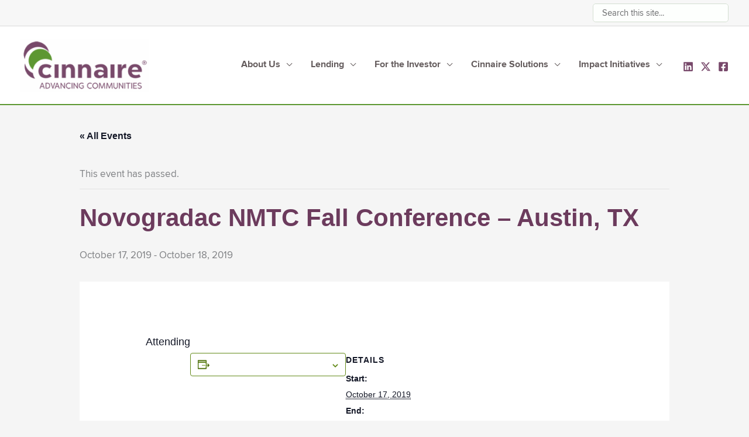

--- FILE ---
content_type: text/html; charset=UTF-8
request_url: https://cinnaire.com/event/novogradac-nmtc-fall-conference-austin-tx/
body_size: 34385
content:
<!DOCTYPE html>
<html lang="en-US">
<head>
<meta charset="UTF-8">
<script>
var gform;gform||(document.addEventListener("gform_main_scripts_loaded",function(){gform.scriptsLoaded=!0}),document.addEventListener("gform/theme/scripts_loaded",function(){gform.themeScriptsLoaded=!0}),window.addEventListener("DOMContentLoaded",function(){gform.domLoaded=!0}),gform={domLoaded:!1,scriptsLoaded:!1,themeScriptsLoaded:!1,isFormEditor:()=>"function"==typeof InitializeEditor,callIfLoaded:function(o){return!(!gform.domLoaded||!gform.scriptsLoaded||!gform.themeScriptsLoaded&&!gform.isFormEditor()||(gform.isFormEditor()&&console.warn("The use of gform.initializeOnLoaded() is deprecated in the form editor context and will be removed in Gravity Forms 3.1."),o(),0))},initializeOnLoaded:function(o){gform.callIfLoaded(o)||(document.addEventListener("gform_main_scripts_loaded",()=>{gform.scriptsLoaded=!0,gform.callIfLoaded(o)}),document.addEventListener("gform/theme/scripts_loaded",()=>{gform.themeScriptsLoaded=!0,gform.callIfLoaded(o)}),window.addEventListener("DOMContentLoaded",()=>{gform.domLoaded=!0,gform.callIfLoaded(o)}))},hooks:{action:{},filter:{}},addAction:function(o,r,e,t){gform.addHook("action",o,r,e,t)},addFilter:function(o,r,e,t){gform.addHook("filter",o,r,e,t)},doAction:function(o){gform.doHook("action",o,arguments)},applyFilters:function(o){return gform.doHook("filter",o,arguments)},removeAction:function(o,r){gform.removeHook("action",o,r)},removeFilter:function(o,r,e){gform.removeHook("filter",o,r,e)},addHook:function(o,r,e,t,n){null==gform.hooks[o][r]&&(gform.hooks[o][r]=[]);var d=gform.hooks[o][r];null==n&&(n=r+"_"+d.length),gform.hooks[o][r].push({tag:n,callable:e,priority:t=null==t?10:t})},doHook:function(r,o,e){var t;if(e=Array.prototype.slice.call(e,1),null!=gform.hooks[r][o]&&((o=gform.hooks[r][o]).sort(function(o,r){return o.priority-r.priority}),o.forEach(function(o){"function"!=typeof(t=o.callable)&&(t=window[t]),"action"==r?t.apply(null,e):e[0]=t.apply(null,e)})),"filter"==r)return e[0]},removeHook:function(o,r,t,n){var e;null!=gform.hooks[o][r]&&(e=(e=gform.hooks[o][r]).filter(function(o,r,e){return!!(null!=n&&n!=o.tag||null!=t&&t!=o.priority)}),gform.hooks[o][r]=e)}});
</script>

<meta name="viewport" content="width=device-width, initial-scale=1">
	<link rel="profile" href="https://gmpg.org/xfn/11"> 
	<link rel='stylesheet' id='tribe-events-views-v2-bootstrap-datepicker-styles-css' href='https://cinnaire.com/wp-content/plugins/the-events-calendar/vendor/bootstrap-datepicker/css/bootstrap-datepicker.standalone.min.css?ver=6.15.14' media='all' />
<link rel='stylesheet' id='tec-variables-skeleton-css' href='https://cinnaire.com/wp-content/plugins/the-events-calendar/common/build/css/variables-skeleton.css?ver=6.10.1' media='all' />
<link rel='stylesheet' id='tribe-common-skeleton-style-css' href='https://cinnaire.com/wp-content/plugins/the-events-calendar/common/build/css/common-skeleton.css?ver=6.10.1' media='all' />
<link rel='stylesheet' id='tribe-tooltipster-css-css' href='https://cinnaire.com/wp-content/plugins/the-events-calendar/common/vendor/tooltipster/tooltipster.bundle.min.css?ver=6.10.1' media='all' />
<link rel='stylesheet' id='tribe-events-views-v2-skeleton-css' href='https://cinnaire.com/wp-content/plugins/the-events-calendar/build/css/views-skeleton.css?ver=6.15.14' media='all' />
<link rel='stylesheet' id='tec-variables-full-css' href='https://cinnaire.com/wp-content/plugins/the-events-calendar/common/build/css/variables-full.css?ver=6.10.1' media='all' />
<link rel='stylesheet' id='tribe-common-full-style-css' href='https://cinnaire.com/wp-content/plugins/the-events-calendar/common/build/css/common-full.css?ver=6.10.1' media='all' />
<link rel='stylesheet' id='tribe-events-views-v2-full-css' href='https://cinnaire.com/wp-content/plugins/the-events-calendar/build/css/views-full.css?ver=6.15.14' media='all' />
<link rel='stylesheet' id='tribe-events-views-v2-print-css' href='https://cinnaire.com/wp-content/plugins/the-events-calendar/build/css/views-print.css?ver=6.15.14' media='print' />
<meta name='robots' content='index, follow, max-image-preview:large, max-snippet:-1, max-video-preview:-1' />

            <script data-no-defer="1" data-ezscrex="false" data-cfasync="false" data-pagespeed-no-defer data-cookieconsent="ignore">
                var ctPublicFunctions = {"_ajax_nonce":"0ba9d3b240","_rest_nonce":"af56ae7a43","_ajax_url":"\/wp-admin\/admin-ajax.php","_rest_url":"https:\/\/cinnaire.com\/wp-json\/","data__cookies_type":"none","data__ajax_type":"rest","data__bot_detector_enabled":"1","data__frontend_data_log_enabled":1,"cookiePrefix":"","wprocket_detected":false,"host_url":"cinnaire.com","text__ee_click_to_select":"Click to select the whole data","text__ee_original_email":"The complete one is","text__ee_got_it":"Got it","text__ee_blocked":"Blocked","text__ee_cannot_connect":"Cannot connect","text__ee_cannot_decode":"Can not decode email. Unknown reason","text__ee_email_decoder":"CleanTalk email decoder","text__ee_wait_for_decoding":"The magic is on the way!","text__ee_decoding_process":"Please wait a few seconds while we decode the contact data."}
            </script>
        
            <script data-no-defer="1" data-ezscrex="false" data-cfasync="false" data-pagespeed-no-defer data-cookieconsent="ignore">
                var ctPublic = {"_ajax_nonce":"0ba9d3b240","settings__forms__check_internal":"0","settings__forms__check_external":"0","settings__forms__force_protection":0,"settings__forms__search_test":"1","settings__forms__wc_add_to_cart":"0","settings__data__bot_detector_enabled":"1","settings__sfw__anti_crawler":0,"blog_home":"https:\/\/cinnaire.com\/","pixel__setting":"3","pixel__enabled":false,"pixel__url":null,"data__email_check_before_post":"1","data__email_check_exist_post":0,"data__cookies_type":"none","data__key_is_ok":true,"data__visible_fields_required":true,"wl_brandname":"Anti-Spam by CleanTalk","wl_brandname_short":"CleanTalk","ct_checkjs_key":555133797,"emailEncoderPassKey":"c067f1ed51bc7141783ef631a1903248","bot_detector_forms_excluded":"W10=","advancedCacheExists":false,"varnishCacheExists":false,"wc_ajax_add_to_cart":false}
            </script>
        
	<!-- This site is optimized with the Yoast SEO plugin v26.7 - https://yoast.com/wordpress/plugins/seo/ -->
	<title>Novogradac NMTC Fall Conference - Austin, TX - Cinnaire - Advancing Communities</title>
	<link rel="canonical" href="https://cinnaire.com/event/novogradac-nmtc-fall-conference-austin-tx/" />
	<meta property="og:locale" content="en_US" />
	<meta property="og:type" content="article" />
	<meta property="og:title" content="Novogradac NMTC Fall Conference - Austin, TX - Cinnaire - Advancing Communities" />
	<meta property="og:description" content="Attending" />
	<meta property="og:url" content="https://cinnaire.com/event/novogradac-nmtc-fall-conference-austin-tx/" />
	<meta property="og:site_name" content="Cinnaire - Advancing Communities" />
	<meta property="article:publisher" content="https://www.facebook.com/cinnaire" />
	<meta property="article:modified_time" content="2023-05-30T21:03:47+00:00" />
	<meta property="og:image" content="https://cinnaire.com/wp-content/uploads/2017/01/cinnaire-logo_update.png" />
	<meta property="og:image:width" content="1200" />
	<meta property="og:image:height" content="600" />
	<meta property="og:image:type" content="image/png" />
	<meta name="twitter:card" content="summary_large_image" />
	<meta name="twitter:site" content="@cinnaire" />
	<script type="application/ld+json" class="yoast-schema-graph">{"@context":"https://schema.org","@graph":[{"@type":"WebPage","@id":"https://cinnaire.com/event/novogradac-nmtc-fall-conference-austin-tx/","url":"https://cinnaire.com/event/novogradac-nmtc-fall-conference-austin-tx/","name":"Novogradac NMTC Fall Conference - Austin, TX - Cinnaire - Advancing Communities","isPartOf":{"@id":"https://cinnaire.com/#website"},"datePublished":"2019-08-14T00:56:20+00:00","dateModified":"2023-05-30T21:03:47+00:00","breadcrumb":{"@id":"https://cinnaire.com/event/novogradac-nmtc-fall-conference-austin-tx/#breadcrumb"},"inLanguage":"en-US","potentialAction":[{"@type":"ReadAction","target":["https://cinnaire.com/event/novogradac-nmtc-fall-conference-austin-tx/"]}]},{"@type":"BreadcrumbList","@id":"https://cinnaire.com/event/novogradac-nmtc-fall-conference-austin-tx/#breadcrumb","itemListElement":[{"@type":"ListItem","position":1,"name":"Home","item":"https://cinnaire.com/"},{"@type":"ListItem","position":2,"name":"Events","item":"https://cinnaire.com/events/"},{"@type":"ListItem","position":3,"name":"Novogradac NMTC Fall Conference &#8211; Austin, TX"}]},{"@type":"WebSite","@id":"https://cinnaire.com/#website","url":"https://cinnaire.com/","name":"Cinnaire - Advancing Communities","description":"Advancing Communities.","publisher":{"@id":"https://cinnaire.com/#organization"},"potentialAction":[{"@type":"SearchAction","target":{"@type":"EntryPoint","urlTemplate":"https://cinnaire.com/?s={search_term_string}"},"query-input":{"@type":"PropertyValueSpecification","valueRequired":true,"valueName":"search_term_string"}}],"inLanguage":"en-US"},{"@type":"Organization","@id":"https://cinnaire.com/#organization","name":"Cinnaire","url":"https://cinnaire.com/","logo":{"@type":"ImageObject","inLanguage":"en-US","@id":"https://cinnaire.com/#/schema/logo/image/","url":"https://cinnaire.com/wp-content/uploads/2023/01/cropped-cinnaire-logo_450.png","contentUrl":"https://cinnaire.com/wp-content/uploads/2023/01/cropped-cinnaire-logo_450.png","width":450,"height":186,"caption":"Cinnaire"},"image":{"@id":"https://cinnaire.com/#/schema/logo/image/"},"sameAs":["https://www.facebook.com/cinnaire","https://x.com/cinnaire","https://www.linkedin.com/company/cinnaire","https://www.youtube.com/channel/UCqljJl1xVyCA6B6UWPZe8aw"]},{"@type":"Event","name":"Novogradac NMTC Fall Conference &#8211; Austin, TX","description":"Attending","url":"https://cinnaire.com/event/novogradac-nmtc-fall-conference-austin-tx/","eventAttendanceMode":"https://schema.org/OfflineEventAttendanceMode","eventStatus":"https://schema.org/EventScheduled","startDate":"2019-10-17T00:00:00+00:00","endDate":"2019-10-18T23:59:59+00:00","@id":"https://cinnaire.com/event/novogradac-nmtc-fall-conference-austin-tx/#event","mainEntityOfPage":{"@id":"https://cinnaire.com/event/novogradac-nmtc-fall-conference-austin-tx/"}}]}</script>
	<!-- / Yoast SEO plugin. -->


<link rel='dns-prefetch' href='//fd.cleantalk.org' />
<link rel='dns-prefetch' href='//kit.fontawesome.com' />
<link rel="alternate" type="application/rss+xml" title="Cinnaire - Advancing Communities &raquo; Feed" href="https://cinnaire.com/feed/" />
<link rel="alternate" type="application/rss+xml" title="Cinnaire - Advancing Communities &raquo; Comments Feed" href="https://cinnaire.com/comments/feed/" />
<link rel="alternate" type="text/calendar" title="Cinnaire - Advancing Communities &raquo; iCal Feed" href="https://cinnaire.com/events/?ical=1" />
<style id='wp-img-auto-sizes-contain-inline-css'>
img:is([sizes=auto i],[sizes^="auto," i]){contain-intrinsic-size:3000px 1500px}
/*# sourceURL=wp-img-auto-sizes-contain-inline-css */
</style>
<style id='cf-frontend-style-inline-css'>
@font-face {
	font-family: 'Proxima Nova Regular';
	font-weight: 400;
	font-display: auto;
	font-fallback: montserrat;
	src: url('https://cinnaire.com/wp-content/uploads/2023/01/proximanova-regular-webfont.woff') format('woff');
}
@font-face {
	font-family: 'Proxima Nova Light';
	font-weight: 100;
	font-display: auto;
	font-fallback: montserrat;
	src: url('https://cinnaire.com/wp-content/uploads/2023/01/proximanova-light-webfont-1.woff') format('woff');
}
@font-face {
	font-family: 'Proxima Nova Regular';
	font-weight: 400;
	font-display: auto;
	font-fallback: montserrat;
	src: url('https://cinnaire.com/wp-content/uploads/2023/01/proximanova-regular-webfont.woff') format('woff');
}
@font-face {
	font-family: 'Proxima Nova Light';
	font-weight: 100;
	font-display: auto;
	font-fallback: montserrat;
	src: url('https://cinnaire.com/wp-content/uploads/2023/01/proximanova-light-webfont-1.woff') format('woff');
}
@font-face {
	font-family: 'Proxima Nova Extra Bold';
	font-weight: 800;
	font-display: auto;
	font-fallback: montserrat;
	src: url('https://cinnaire.com/wp-content/uploads/2023/01/proximanova-extrabold-webfont.woff') format('woff');
}
@font-face {
	font-family: 'Proxima Nova Extra Bold';
	font-weight: 800;
	font-display: auto;
	font-fallback: montserrat;
	src: url('https://cinnaire.com/wp-content/uploads/2023/01/proximanova-extrabold-webfont.woff') format('woff');
}
@font-face {
	font-family: 'Proxima Nova Bold';
	font-weight: 700;
	font-display: auto;
	font-fallback: montserrat;
	src: url('https://cinnaire.com/wp-content/uploads/2023/01/proximanova-bold-webfont.woff') format('woff');
}
@font-face {
	font-family: 'Proxima Nova Bold';
	font-weight: 700;
	font-display: auto;
	font-fallback: montserrat;
	src: url('https://cinnaire.com/wp-content/uploads/2023/01/proximanova-bold-webfont.woff') format('woff');
}
/*# sourceURL=cf-frontend-style-inline-css */
</style>
<link rel='stylesheet' id='astra-bb-builder-css' href='https://cinnaire.com/wp-content/themes/astra/assets/css/minified/compatibility/page-builder/bb-plugin.min.css?ver=4.12.0' media='all' />
<link rel='stylesheet' id='astra-theme-css-css' href='https://cinnaire.com/wp-content/themes/astra/assets/css/minified/frontend.min.css?ver=4.12.0' media='all' />
<style id='astra-theme-css-inline-css'>
.ast-no-sidebar .entry-content .alignfull {margin-left: calc( -50vw + 50%);margin-right: calc( -50vw + 50%);max-width: 100vw;width: 100vw;}.ast-no-sidebar .entry-content .alignwide {margin-left: calc(-41vw + 50%);margin-right: calc(-41vw + 50%);max-width: unset;width: unset;}.ast-no-sidebar .entry-content .alignfull .alignfull,.ast-no-sidebar .entry-content .alignfull .alignwide,.ast-no-sidebar .entry-content .alignwide .alignfull,.ast-no-sidebar .entry-content .alignwide .alignwide,.ast-no-sidebar .entry-content .wp-block-column .alignfull,.ast-no-sidebar .entry-content .wp-block-column .alignwide{width: 100%;margin-left: auto;margin-right: auto;}.wp-block-gallery,.blocks-gallery-grid {margin: 0;}.wp-block-separator {max-width: 100px;}.wp-block-separator.is-style-wide,.wp-block-separator.is-style-dots {max-width: none;}.entry-content .has-2-columns .wp-block-column:first-child {padding-right: 10px;}.entry-content .has-2-columns .wp-block-column:last-child {padding-left: 10px;}@media (max-width: 782px) {.entry-content .wp-block-columns .wp-block-column {flex-basis: 100%;}.entry-content .has-2-columns .wp-block-column:first-child {padding-right: 0;}.entry-content .has-2-columns .wp-block-column:last-child {padding-left: 0;}}body .entry-content .wp-block-latest-posts {margin-left: 0;}body .entry-content .wp-block-latest-posts li {list-style: none;}.ast-no-sidebar .ast-container .entry-content .wp-block-latest-posts {margin-left: 0;}.ast-header-break-point .entry-content .alignwide {margin-left: auto;margin-right: auto;}.entry-content .blocks-gallery-item img {margin-bottom: auto;}.wp-block-pullquote {border-top: 4px solid #555d66;border-bottom: 4px solid #555d66;color: #40464d;}:root{--ast-post-nav-space:0;--ast-container-default-xlg-padding:6.67em;--ast-container-default-lg-padding:5.67em;--ast-container-default-slg-padding:4.34em;--ast-container-default-md-padding:3.34em;--ast-container-default-sm-padding:6.67em;--ast-container-default-xs-padding:2.4em;--ast-container-default-xxs-padding:1.4em;--ast-code-block-background:#EEEEEE;--ast-comment-inputs-background:#FAFAFA;--ast-normal-container-width:1200px;--ast-narrow-container-width:750px;--ast-blog-title-font-weight:normal;--ast-blog-meta-weight:inherit;--ast-global-color-primary:var(--ast-global-color-5);--ast-global-color-secondary:var(--ast-global-color-4);--ast-global-color-alternate-background:var(--ast-global-color-7);--ast-global-color-subtle-background:var(--ast-global-color-6);--ast-bg-style-guide:var( --ast-global-color-secondary,--ast-global-color-5 );--ast-shadow-style-guide:0px 0px 4px 0 #00000057;--ast-global-dark-bg-style:#fff;--ast-global-dark-lfs:#fbfbfb;--ast-widget-bg-color:#fafafa;--ast-wc-container-head-bg-color:#fbfbfb;--ast-title-layout-bg:#eeeeee;--ast-search-border-color:#e7e7e7;--ast-lifter-hover-bg:#e6e6e6;--ast-gallery-block-color:#000;--srfm-color-input-label:var(--ast-global-color-2);}html{font-size:106.25%;}a,.page-title{color:var(--ast-global-color-3);}a:hover,a:focus{color:var(--ast-global-color-2);}body,button,input,select,textarea,.ast-button,.ast-custom-button{font-family:Proxima Nova Regular,montserrat;font-weight:normal;font-size:17px;font-size:1rem;line-height:var(--ast-body-line-height,1.49em);}blockquote{color:#1a1213;}h1,h2,h3,h4,h5,h6,.entry-content :where(h1,h2,h3,h4,h5,h6),.site-title,.site-title a{font-family:Proxima Nova Light,montserrat;font-weight:normal;}.site-title{font-size:22px;font-size:1.29411764706rem;display:none;}header .custom-logo-link img{max-width:220px;width:220px;}.astra-logo-svg{width:220px;}.site-header .site-description{font-size:15px;font-size:0.882352941176rem;display:none;}.entry-title{font-size:30px;font-size:1.76470588235rem;}.archive .ast-article-post .ast-article-inner,.blog .ast-article-post .ast-article-inner,.archive .ast-article-post .ast-article-inner:hover,.blog .ast-article-post .ast-article-inner:hover{overflow:hidden;}h1,.entry-content :where(h1){font-size:50px;font-size:2.94117647059rem;font-family:Proxima Nova Light,montserrat;line-height:1.4em;}h2,.entry-content :where(h2){font-size:35px;font-size:2.05882352941rem;font-family:Proxima Nova Light,montserrat;line-height:1.3em;}h3,.entry-content :where(h3){font-size:28px;font-size:1.64705882353rem;font-weight:normal;font-family:Proxima Nova Bold,montserrat;line-height:1.3em;}h4,.entry-content :where(h4){font-size:22px;font-size:1.29411764706rem;line-height:1.2em;font-weight:normal;font-family:Proxima Nova Extra Bold,montserrat;}h5,.entry-content :where(h5){font-size:20px;font-size:1.17647058824rem;line-height:1.2em;font-weight:400;font-family:Proxima Nova Regular,montserrat;}h6,.entry-content :where(h6){font-size:18px;font-size:1.05882352941rem;line-height:1.25em;font-family:Proxima Nova Light,montserrat;}::selection{background-color:#78496b;color:#ffffff;}body,h1,h2,h3,h4,h5,h6,.entry-title a,.entry-content :where(h1,h2,h3,h4,h5,h6){color:#655d5e;}.tagcloud a:hover,.tagcloud a:focus,.tagcloud a.current-item{color:#ffffff;border-color:var(--ast-global-color-3);background-color:var(--ast-global-color-3);}input:focus,input[type="text"]:focus,input[type="email"]:focus,input[type="url"]:focus,input[type="password"]:focus,input[type="reset"]:focus,input[type="search"]:focus,textarea:focus{border-color:var(--ast-global-color-3);}input[type="radio"]:checked,input[type=reset],input[type="checkbox"]:checked,input[type="checkbox"]:hover:checked,input[type="checkbox"]:focus:checked,input[type=range]::-webkit-slider-thumb{border-color:var(--ast-global-color-3);background-color:var(--ast-global-color-3);box-shadow:none;}.site-footer a:hover + .post-count,.site-footer a:focus + .post-count{background:var(--ast-global-color-3);border-color:var(--ast-global-color-3);}.single .nav-links .nav-previous,.single .nav-links .nav-next{color:var(--ast-global-color-3);}.entry-meta,.entry-meta *{line-height:1.45;color:var(--ast-global-color-3);}.entry-meta a:not(.ast-button):hover,.entry-meta a:not(.ast-button):hover *,.entry-meta a:not(.ast-button):focus,.entry-meta a:not(.ast-button):focus *,.page-links > .page-link,.page-links .page-link:hover,.post-navigation a:hover{color:var(--ast-global-color-2);}#cat option,.secondary .calendar_wrap thead a,.secondary .calendar_wrap thead a:visited{color:var(--ast-global-color-3);}.secondary .calendar_wrap #today,.ast-progress-val span{background:var(--ast-global-color-3);}.secondary a:hover + .post-count,.secondary a:focus + .post-count{background:var(--ast-global-color-3);border-color:var(--ast-global-color-3);}.calendar_wrap #today > a{color:#ffffff;}.page-links .page-link,.single .post-navigation a{color:var(--ast-global-color-3);}.ast-search-menu-icon .search-form button.search-submit{padding:0 4px;}.ast-search-menu-icon form.search-form{padding-right:0;}.ast-search-menu-icon.slide-search input.search-field{width:0;}.ast-header-search .ast-search-menu-icon.ast-dropdown-active .search-form,.ast-header-search .ast-search-menu-icon.ast-dropdown-active .search-field:focus{transition:all 0.2s;}.search-form input.search-field:focus{outline:none;}.widget-title,.widget .wp-block-heading{font-size:24px;font-size:1.41176470588rem;color:#655d5e;}.single .ast-author-details .author-title{color:var(--ast-global-color-2);}.ast-search-menu-icon.slide-search a:focus-visible:focus-visible,.astra-search-icon:focus-visible,#close:focus-visible,a:focus-visible,.ast-menu-toggle:focus-visible,.site .skip-link:focus-visible,.wp-block-loginout input:focus-visible,.wp-block-search.wp-block-search__button-inside .wp-block-search__inside-wrapper,.ast-header-navigation-arrow:focus-visible,.ast-orders-table__row .ast-orders-table__cell:focus-visible,a#ast-apply-coupon:focus-visible,#ast-apply-coupon:focus-visible,#close:focus-visible,.button.search-submit:focus-visible,#search_submit:focus,.normal-search:focus-visible,.ast-header-account-wrap:focus-visible,.astra-cart-drawer-close:focus,.ast-single-variation:focus,.ast-button:focus,.ast-builder-button-wrap:has(.ast-custom-button-link:focus),.ast-builder-button-wrap .ast-custom-button-link:focus{outline-style:dotted;outline-color:inherit;outline-width:thin;}input:focus,input[type="text"]:focus,input[type="email"]:focus,input[type="url"]:focus,input[type="password"]:focus,input[type="reset"]:focus,input[type="search"]:focus,input[type="number"]:focus,textarea:focus,.wp-block-search__input:focus,[data-section="section-header-mobile-trigger"] .ast-button-wrap .ast-mobile-menu-trigger-minimal:focus,.ast-mobile-popup-drawer.active .menu-toggle-close:focus,#ast-scroll-top:focus,#coupon_code:focus,#ast-coupon-code:focus{border-style:dotted;border-color:inherit;border-width:thin;}input{outline:none;}.site-logo-img img{ transition:all 0.2s linear;}body .ast-oembed-container *{position:absolute;top:0;width:100%;height:100%;left:0;}body .wp-block-embed-pocket-casts .ast-oembed-container *{position:unset;}.ast-single-post-featured-section + article {margin-top: 2em;}.site-content .ast-single-post-featured-section img {width: 100%;overflow: hidden;object-fit: cover;}.site > .ast-single-related-posts-container {margin-top: 0;}@media (min-width: 922px) {.ast-desktop .ast-container--narrow {max-width: var(--ast-narrow-container-width);margin: 0 auto;}}@media (max-width:921.9px){#ast-desktop-header{display:none;}}@media (min-width:922px){#ast-mobile-header{display:none;}}@media( max-width: 420px ) {.single .nav-links .nav-previous,.single .nav-links .nav-next {width: 100%;text-align: center;}}.wp-block-buttons.aligncenter{justify-content:center;}@media (max-width:782px){.entry-content .wp-block-columns .wp-block-column{margin-left:0px;}}.wp-block-image.aligncenter{margin-left:auto;margin-right:auto;}.wp-block-table.aligncenter{margin-left:auto;margin-right:auto;}.wp-block-buttons .wp-block-button.is-style-outline .wp-block-button__link.wp-element-button,.ast-outline-button,.wp-block-uagb-buttons-child .uagb-buttons-repeater.ast-outline-button{border-color:#78496b;border-top-width:2px;border-right-width:2px;border-bottom-width:2px;border-left-width:2px;font-family:Proxima Nova Regular,montserrat;font-weight:inherit;font-size:14px;font-size:0.823529411765rem;line-height:1.9em;text-transform:uppercase;letter-spacing:3px;border-top-left-radius:5px;border-top-right-radius:5px;border-bottom-right-radius:5px;border-bottom-left-radius:5px;}.wp-block-button.is-style-outline .wp-block-button__link:hover,.wp-block-buttons .wp-block-button.is-style-outline .wp-block-button__link:focus,.wp-block-buttons .wp-block-button.is-style-outline > .wp-block-button__link:not(.has-text-color):hover,.wp-block-buttons .wp-block-button.wp-block-button__link.is-style-outline:not(.has-text-color):hover,.ast-outline-button:hover,.ast-outline-button:focus,.wp-block-uagb-buttons-child .uagb-buttons-repeater.ast-outline-button:hover,.wp-block-uagb-buttons-child .uagb-buttons-repeater.ast-outline-button:focus{background-color:#d7d5d5;}.wp-block-button .wp-block-button__link.wp-element-button.is-style-outline:not(.has-background),.wp-block-button.is-style-outline>.wp-block-button__link.wp-element-button:not(.has-background),.ast-outline-button{background-color:#78496b;}.entry-content[data-ast-blocks-layout] > figure{margin-bottom:1em;}@media (max-width:921px){.ast-left-sidebar #content > .ast-container{display:flex;flex-direction:column-reverse;width:100%;}.ast-separate-container .ast-article-post,.ast-separate-container .ast-article-single{padding:1.5em 2.14em;}.ast-author-box img.avatar{margin:20px 0 0 0;}}@media (min-width:922px){.ast-separate-container.ast-right-sidebar #primary,.ast-separate-container.ast-left-sidebar #primary{border:0;}.search-no-results.ast-separate-container #primary{margin-bottom:4em;}}.elementor-widget-button .elementor-button{border-style:solid;text-decoration:none;border-top-width:0px;border-right-width:0px;border-left-width:0px;border-bottom-width:0px;}.elementor-button.elementor-size-sm,.elementor-button.elementor-size-xs,.elementor-button.elementor-size-md,.elementor-button.elementor-size-lg,.elementor-button.elementor-size-xl,.elementor-button{border-top-left-radius:5px;border-top-right-radius:5px;border-bottom-right-radius:5px;border-bottom-left-radius:5px;padding-top:10px;padding-right:20px;padding-bottom:10px;padding-left:20px;}.elementor-widget-button .elementor-button{border-color:#78496b;background-color:#78496b;}.elementor-widget-button .elementor-button:hover,.elementor-widget-button .elementor-button:focus{color:#9b9696;background-color:#d7d5d5;border-color:#d7d5d5;}.wp-block-button .wp-block-button__link ,.elementor-widget-button .elementor-button,.elementor-widget-button .elementor-button:visited{color:#ffffff;}.elementor-widget-button .elementor-button{font-family:Proxima Nova Regular,montserrat;font-size:14px;font-size:0.823529411765rem;line-height:1.9em;text-transform:uppercase;letter-spacing:3px;}body .elementor-button.elementor-size-sm,body .elementor-button.elementor-size-xs,body .elementor-button.elementor-size-md,body .elementor-button.elementor-size-lg,body .elementor-button.elementor-size-xl,body .elementor-button{font-size:14px;font-size:0.823529411765rem;}.wp-block-button .wp-block-button__link:hover,.wp-block-button .wp-block-button__link:focus{color:#9b9696;background-color:#d7d5d5;border-color:#d7d5d5;}.wp-block-button .wp-block-button__link{border-style:solid;border-top-width:0px;border-right-width:0px;border-left-width:0px;border-bottom-width:0px;border-color:#78496b;background-color:#78496b;color:#ffffff;font-family:Proxima Nova Regular,montserrat;font-weight:inherit;line-height:1.9em;text-transform:uppercase;letter-spacing:3px;font-size:14px;font-size:0.823529411765rem;border-top-left-radius:5px;border-top-right-radius:5px;border-bottom-right-radius:5px;border-bottom-left-radius:5px;padding-top:10px;padding-right:20px;padding-bottom:10px;padding-left:20px;}.menu-toggle,button,.ast-button,.ast-custom-button,.button,input#submit,input[type="button"],input[type="submit"],input[type="reset"]{border-style:solid;border-top-width:0px;border-right-width:0px;border-left-width:0px;border-bottom-width:0px;color:#ffffff;border-color:#78496b;background-color:#78496b;padding-top:10px;padding-right:20px;padding-bottom:10px;padding-left:20px;font-family:Proxima Nova Regular,montserrat;font-weight:inherit;font-size:14px;font-size:0.823529411765rem;line-height:1.9em;text-transform:uppercase;letter-spacing:3px;border-top-left-radius:5px;border-top-right-radius:5px;border-bottom-right-radius:5px;border-bottom-left-radius:5px;}button:focus,.menu-toggle:hover,button:hover,.ast-button:hover,.ast-custom-button:hover .button:hover,.ast-custom-button:hover ,input[type=reset]:hover,input[type=reset]:focus,input#submit:hover,input#submit:focus,input[type="button"]:hover,input[type="button"]:focus,input[type="submit"]:hover,input[type="submit"]:focus{color:#9b9696;background-color:#d7d5d5;border-color:#d7d5d5;}@media (max-width:921px){.ast-mobile-header-stack .main-header-bar .ast-search-menu-icon{display:inline-block;}.ast-header-break-point.ast-header-custom-item-outside .ast-mobile-header-stack .main-header-bar .ast-search-icon{margin:0;}.ast-comment-avatar-wrap img{max-width:2.5em;}.ast-comment-meta{padding:0 1.8888em 1.3333em;}.ast-separate-container .ast-comment-list li.depth-1{padding:1.5em 2.14em;}.ast-separate-container .comment-respond{padding:2em 2.14em;}}@media (min-width:544px){.ast-container{max-width:100%;}}@media (max-width:544px){.ast-separate-container .ast-article-post,.ast-separate-container .ast-article-single,.ast-separate-container .comments-title,.ast-separate-container .ast-archive-description{padding:1.5em 1em;}.ast-separate-container #content .ast-container{padding-left:0.54em;padding-right:0.54em;}.ast-separate-container .ast-comment-list .bypostauthor{padding:.5em;}.ast-search-menu-icon.ast-dropdown-active .search-field{width:170px;}}@media (max-width:921px){.ast-header-break-point .ast-search-menu-icon.slide-search .search-form{right:0;}.ast-header-break-point .ast-mobile-header-stack .ast-search-menu-icon.slide-search .search-form{right:-1em;}} #ast-mobile-header .ast-site-header-cart-li a{pointer-events:none;}.ast-no-sidebar.ast-separate-container .entry-content .alignfull {margin-left: -6.67em;margin-right: -6.67em;width: auto;}@media (max-width: 1200px) {.ast-no-sidebar.ast-separate-container .entry-content .alignfull {margin-left: -2.4em;margin-right: -2.4em;}}@media (max-width: 768px) {.ast-no-sidebar.ast-separate-container .entry-content .alignfull {margin-left: -2.14em;margin-right: -2.14em;}}@media (max-width: 544px) {.ast-no-sidebar.ast-separate-container .entry-content .alignfull {margin-left: -1em;margin-right: -1em;}}.ast-no-sidebar.ast-separate-container .entry-content .alignwide {margin-left: -20px;margin-right: -20px;}.ast-no-sidebar.ast-separate-container .entry-content .wp-block-column .alignfull,.ast-no-sidebar.ast-separate-container .entry-content .wp-block-column .alignwide {margin-left: auto;margin-right: auto;width: 100%;}@media (max-width:921px){.site-title{display:none;}.site-header .site-description{display:none;}h1,.entry-content :where(h1){font-size:44px;}h2,.entry-content :where(h2){font-size:25px;}h3,.entry-content :where(h3){font-size:20px;}.astra-logo-svg{width:250px;}header .custom-logo-link img,.ast-header-break-point .site-logo-img .custom-mobile-logo-link img{max-width:250px;width:250px;}}@media (max-width:544px){.site-title{font-size:20px;font-size:1.17647058824rem;display:none;}.site-header .site-description{font-size:14px;font-size:0.823529411765rem;display:none;}h1,.entry-content :where(h1){font-size:30px;}h2,.entry-content :where(h2){font-size:24px;}h3,.entry-content :where(h3){font-size:20px;}h4,.entry-content :where(h4){font-size:19px;font-size:1.11764705882rem;}h5,.entry-content :where(h5){font-size:16px;font-size:0.941176470588rem;}h6,.entry-content :where(h6){font-size:15px;font-size:0.882352941176rem;}header .custom-logo-link img,.ast-header-break-point .site-branding img,.ast-header-break-point .custom-logo-link img{max-width:160px;width:160px;}.astra-logo-svg{width:160px;}.ast-header-break-point .site-logo-img .custom-mobile-logo-link img{max-width:160px;}}@media (max-width:921px){html{font-size:96.9%;}}@media (max-width:544px){html{font-size:96.9%;}}@media (min-width:922px){.ast-container{max-width:1240px;}}@font-face {font-family: "Astra";src: url(https://cinnaire.com/wp-content/themes/astra/assets/fonts/astra.woff) format("woff"),url(https://cinnaire.com/wp-content/themes/astra/assets/fonts/astra.ttf) format("truetype"),url(https://cinnaire.com/wp-content/themes/astra/assets/fonts/astra.svg#astra) format("svg");font-weight: normal;font-style: normal;font-display: fallback;}@media (min-width:922px){.main-header-menu .sub-menu .menu-item.ast-left-align-sub-menu:hover > .sub-menu,.main-header-menu .sub-menu .menu-item.ast-left-align-sub-menu.focus > .sub-menu{margin-left:-0px;}}[data-section*="section-fb-button-"] .menu-link{display:none;}[CLASS*="ast-footer-button-"][data-section^="section-fb-button-"]{justify-content:center;}.site-footer-focus-item[CLASS*="ast-footer-button-"]{display:flex;}.astra-icon-down_arrow::after {content: "\e900";font-family: Astra;}.astra-icon-close::after {content: "\e5cd";font-family: Astra;}.astra-icon-drag_handle::after {content: "\e25d";font-family: Astra;}.astra-icon-format_align_justify::after {content: "\e235";font-family: Astra;}.astra-icon-menu::after {content: "\e5d2";font-family: Astra;}.astra-icon-reorder::after {content: "\e8fe";font-family: Astra;}.astra-icon-search::after {content: "\e8b6";font-family: Astra;}.astra-icon-zoom_in::after {content: "\e56b";font-family: Astra;}.astra-icon-check-circle::after {content: "\e901";font-family: Astra;}.astra-icon-shopping-cart::after {content: "\f07a";font-family: Astra;}.astra-icon-shopping-bag::after {content: "\f290";font-family: Astra;}.astra-icon-shopping-basket::after {content: "\f291";font-family: Astra;}.astra-icon-circle-o::after {content: "\e903";font-family: Astra;}.astra-icon-certificate::after {content: "\e902";font-family: Astra;}blockquote {padding: 1.2em;}:root .has-ast-global-color-0-color{color:var(--ast-global-color-0);}:root .has-ast-global-color-0-background-color{background-color:var(--ast-global-color-0);}:root .wp-block-button .has-ast-global-color-0-color{color:var(--ast-global-color-0);}:root .wp-block-button .has-ast-global-color-0-background-color{background-color:var(--ast-global-color-0);}:root .has-ast-global-color-1-color{color:var(--ast-global-color-1);}:root .has-ast-global-color-1-background-color{background-color:var(--ast-global-color-1);}:root .wp-block-button .has-ast-global-color-1-color{color:var(--ast-global-color-1);}:root .wp-block-button .has-ast-global-color-1-background-color{background-color:var(--ast-global-color-1);}:root .has-ast-global-color-2-color{color:var(--ast-global-color-2);}:root .has-ast-global-color-2-background-color{background-color:var(--ast-global-color-2);}:root .wp-block-button .has-ast-global-color-2-color{color:var(--ast-global-color-2);}:root .wp-block-button .has-ast-global-color-2-background-color{background-color:var(--ast-global-color-2);}:root .has-ast-global-color-3-color{color:var(--ast-global-color-3);}:root .has-ast-global-color-3-background-color{background-color:var(--ast-global-color-3);}:root .wp-block-button .has-ast-global-color-3-color{color:var(--ast-global-color-3);}:root .wp-block-button .has-ast-global-color-3-background-color{background-color:var(--ast-global-color-3);}:root .has-ast-global-color-4-color{color:var(--ast-global-color-4);}:root .has-ast-global-color-4-background-color{background-color:var(--ast-global-color-4);}:root .wp-block-button .has-ast-global-color-4-color{color:var(--ast-global-color-4);}:root .wp-block-button .has-ast-global-color-4-background-color{background-color:var(--ast-global-color-4);}:root .has-ast-global-color-5-color{color:var(--ast-global-color-5);}:root .has-ast-global-color-5-background-color{background-color:var(--ast-global-color-5);}:root .wp-block-button .has-ast-global-color-5-color{color:var(--ast-global-color-5);}:root .wp-block-button .has-ast-global-color-5-background-color{background-color:var(--ast-global-color-5);}:root .has-ast-global-color-6-color{color:var(--ast-global-color-6);}:root .has-ast-global-color-6-background-color{background-color:var(--ast-global-color-6);}:root .wp-block-button .has-ast-global-color-6-color{color:var(--ast-global-color-6);}:root .wp-block-button .has-ast-global-color-6-background-color{background-color:var(--ast-global-color-6);}:root .has-ast-global-color-7-color{color:var(--ast-global-color-7);}:root .has-ast-global-color-7-background-color{background-color:var(--ast-global-color-7);}:root .wp-block-button .has-ast-global-color-7-color{color:var(--ast-global-color-7);}:root .wp-block-button .has-ast-global-color-7-background-color{background-color:var(--ast-global-color-7);}:root .has-ast-global-color-8-color{color:var(--ast-global-color-8);}:root .has-ast-global-color-8-background-color{background-color:var(--ast-global-color-8);}:root .wp-block-button .has-ast-global-color-8-color{color:var(--ast-global-color-8);}:root .wp-block-button .has-ast-global-color-8-background-color{background-color:var(--ast-global-color-8);}:root{--ast-global-color-0:#78496b;--ast-global-color-1:#655d5e;--ast-global-color-2:#3a3a3a;--ast-global-color-3:#638a19;--ast-global-color-4:#9d738d;--ast-global-color-5:#FFFFFF;--ast-global-color-6:#F2F5F7;--ast-global-color-7:#6d6e70;--ast-global-color-8:#000000;}:root {--ast-border-color : #dddddd;}.ast-single-entry-banner {-js-display: flex;display: flex;flex-direction: column;justify-content: center;text-align: center;position: relative;background: var(--ast-title-layout-bg);}.ast-single-entry-banner[data-banner-layout="layout-1"] {max-width: 1200px;background: inherit;padding: 20px 0;}.ast-single-entry-banner[data-banner-width-type="custom"] {margin: 0 auto;width: 100%;}.ast-single-entry-banner + .site-content .entry-header {margin-bottom: 0;}.site .ast-author-avatar {--ast-author-avatar-size: ;}a.ast-underline-text {text-decoration: underline;}.ast-container > .ast-terms-link {position: relative;display: block;}a.ast-button.ast-badge-tax {padding: 4px 8px;border-radius: 3px;font-size: inherit;}header.entry-header{text-align:left;}header.entry-header .entry-title{font-size:30px;font-size:1.76470588235rem;}header.entry-header > *:not(:last-child){margin-bottom:10px;}@media (max-width:921px){header.entry-header{text-align:left;}}@media (max-width:544px){header.entry-header{text-align:left;}}.ast-archive-entry-banner {-js-display: flex;display: flex;flex-direction: column;justify-content: center;text-align: center;position: relative;background: var(--ast-title-layout-bg);}.ast-archive-entry-banner[data-banner-width-type="custom"] {margin: 0 auto;width: 100%;}.ast-archive-entry-banner[data-banner-layout="layout-1"] {background: inherit;padding: 20px 0;text-align: left;}body.archive .ast-archive-description{max-width:1200px;width:100%;text-align:left;padding-top:3em;padding-right:3em;padding-bottom:3em;padding-left:3em;}body.archive .ast-archive-description .ast-archive-title,body.archive .ast-archive-description .ast-archive-title *{font-size:40px;font-size:2.35294117647rem;text-transform:capitalize;}body.archive .ast-archive-description > *:not(:last-child){margin-bottom:10px;}@media (max-width:921px){body.archive .ast-archive-description{text-align:left;}}@media (max-width:544px){body.archive .ast-archive-description{text-align:left;}}.ast-breadcrumbs .trail-browse,.ast-breadcrumbs .trail-items,.ast-breadcrumbs .trail-items li{display:inline-block;margin:0;padding:0;border:none;background:inherit;text-indent:0;text-decoration:none;}.ast-breadcrumbs .trail-browse{font-size:inherit;font-style:inherit;font-weight:inherit;color:inherit;}.ast-breadcrumbs .trail-items{list-style:none;}.trail-items li::after{padding:0 0.3em;content:"\00bb";}.trail-items li:last-of-type::after{display:none;}h1,h2,h3,h4,h5,h6,.entry-content :where(h1,h2,h3,h4,h5,h6){color:#655d5e;}@media (max-width:921px){.ast-builder-grid-row-container.ast-builder-grid-row-tablet-3-firstrow .ast-builder-grid-row > *:first-child,.ast-builder-grid-row-container.ast-builder-grid-row-tablet-3-lastrow .ast-builder-grid-row > *:last-child{grid-column:1 / -1;}}@media (max-width:544px){.ast-builder-grid-row-container.ast-builder-grid-row-mobile-3-firstrow .ast-builder-grid-row > *:first-child,.ast-builder-grid-row-container.ast-builder-grid-row-mobile-3-lastrow .ast-builder-grid-row > *:last-child{grid-column:1 / -1;}}.ast-builder-layout-element[data-section="title_tagline"]{display:flex;}@media (max-width:921px){.ast-header-break-point .ast-builder-layout-element[data-section="title_tagline"]{display:flex;}}@media (max-width:544px){.ast-header-break-point .ast-builder-layout-element[data-section="title_tagline"]{display:flex;}}.ast-builder-menu-1{font-family:Proxima Nova Bold,montserrat;font-weight:inherit;}.ast-builder-menu-1 .menu-item > .menu-link{font-size:16px;font-size:0.941176470588rem;color:#655d5e;}.ast-builder-menu-1 .menu-item > .ast-menu-toggle{color:#655d5e;}.ast-builder-menu-1 .menu-item:hover > .menu-link,.ast-builder-menu-1 .inline-on-mobile .menu-item:hover > .ast-menu-toggle{color:#5d9731;}.ast-builder-menu-1 .menu-item:hover > .ast-menu-toggle{color:#5d9731;}.ast-builder-menu-1 .sub-menu,.ast-builder-menu-1 .inline-on-mobile .sub-menu{border-top-width:1px;border-bottom-width:0px;border-right-width:0px;border-left-width:0px;border-color:rgba(255,255,255,0.46);border-style:solid;border-top-left-radius:0px;border-top-right-radius:0px;border-bottom-right-radius:0px;border-bottom-left-radius:0px;}.ast-builder-menu-1 .sub-menu .sub-menu{top:-1px;}.ast-builder-menu-1 .main-header-menu > .menu-item > .sub-menu,.ast-builder-menu-1 .main-header-menu > .menu-item > .astra-full-megamenu-wrapper{margin-top:0px;}.ast-desktop .ast-builder-menu-1 .main-header-menu > .menu-item > .sub-menu:before,.ast-desktop .ast-builder-menu-1 .main-header-menu > .menu-item > .astra-full-megamenu-wrapper:before{height:calc( 0px + 1px + 5px );}.ast-builder-menu-1 .sub-menu .menu-item:first-of-type > .menu-link,.ast-builder-menu-1 .inline-on-mobile .sub-menu .menu-item:first-of-type > .menu-link{border-top-left-radius:calc(0px - 1px);border-top-right-radius:calc(0px - 1px);}.ast-builder-menu-1 .sub-menu .menu-item:last-of-type > .menu-link,.ast-builder-menu-1 .inline-on-mobile .sub-menu .menu-item:last-of-type > .menu-link{border-bottom-right-radius:calc(0px - 1px);border-bottom-left-radius:calc(0px - 1px);}.ast-desktop .ast-builder-menu-1 .menu-item .sub-menu .menu-link{border-style:none;}@media (max-width:921px){.ast-header-break-point .ast-builder-menu-1 .menu-item > .menu-link{font-size:18px;font-size:1.05882352941rem;}.ast-builder-menu-1 .main-header-menu .menu-item > .menu-link{color:#222222;}.ast-builder-menu-1 .menu-item > .ast-menu-toggle{color:#222222;}.ast-builder-menu-1 .menu-item:hover > .menu-link,.ast-builder-menu-1 .inline-on-mobile .menu-item:hover > .ast-menu-toggle{color:var(--ast-global-color-0);}.ast-builder-menu-1 .menu-item:hover > .ast-menu-toggle{color:var(--ast-global-color-0);}.ast-builder-menu-1 .menu-item.current-menu-item > .menu-link,.ast-builder-menu-1 .inline-on-mobile .menu-item.current-menu-item > .ast-menu-toggle,.ast-builder-menu-1 .current-menu-ancestor > .menu-link,.ast-builder-menu-1 .current-menu-ancestor > .ast-menu-toggle{color:var(--ast-global-color-0);}.ast-builder-menu-1 .menu-item.current-menu-item > .ast-menu-toggle{color:var(--ast-global-color-0);}.ast-header-break-point .ast-builder-menu-1 .menu-item.menu-item-has-children > .ast-menu-toggle{top:0;}.ast-builder-menu-1 .inline-on-mobile .menu-item.menu-item-has-children > .ast-menu-toggle{right:-15px;}.ast-builder-menu-1 .menu-item-has-children > .menu-link:after{content:unset;}.ast-builder-menu-1 .main-header-menu > .menu-item > .sub-menu,.ast-builder-menu-1 .main-header-menu > .menu-item > .astra-full-megamenu-wrapper{margin-top:0;}}@media (max-width:544px){.ast-header-break-point .ast-builder-menu-1 .menu-item > .menu-link{font-size:17px;font-size:1rem;}.ast-builder-menu-1 .main-header-menu .menu-item > .menu-link{color:var(--ast-global-color-2);}.ast-builder-menu-1 .menu-item> .ast-menu-toggle{color:var(--ast-global-color-2);}.ast-builder-menu-1 .menu-item:hover > .menu-link,.ast-builder-menu-1 .inline-on-mobile .menu-item:hover > .ast-menu-toggle{color:#3e5711;background:#e2f2dd;}.ast-builder-menu-1 .menu-item:hover> .ast-menu-toggle{color:#3e5711;}.ast-builder-menu-1 .menu-item.current-menu-item > .menu-link,.ast-builder-menu-1 .inline-on-mobile .menu-item.current-menu-item > .ast-menu-toggle,.ast-builder-menu-1 .current-menu-ancestor > .menu-link,.ast-builder-menu-1 .current-menu-ancestor > .ast-menu-toggle{color:var(--ast-global-color-2);background:#e2f2dd;}.ast-builder-menu-1 .menu-item.current-menu-item> .ast-menu-toggle{color:var(--ast-global-color-2);}.ast-header-break-point .ast-builder-menu-1 .menu-item.menu-item-has-children > .ast-menu-toggle{top:0;}.ast-builder-menu-1 .main-header-menu > .menu-item > .sub-menu,.ast-builder-menu-1 .main-header-menu > .menu-item > .astra-full-megamenu-wrapper{margin-top:0;}.ast-builder-menu-1 .main-header-menu,.ast-builder-menu-1 .main-header-menu .sub-menu{background-color:var(--ast-global-color-6);background-image:none;}}.ast-builder-menu-1{display:flex;}@media (max-width:921px){.ast-header-break-point .ast-builder-menu-1{display:flex;}}@media (max-width:544px){.ast-header-break-point .ast-builder-menu-1{display:flex;}}.main-header-bar .main-header-bar-navigation .ast-search-icon {display: block;z-index: 4;position: relative;}.ast-search-icon .ast-icon {z-index: 4;}.ast-search-icon {z-index: 4;position: relative;line-height: normal;}.main-header-bar .ast-search-menu-icon .search-form {background-color: #ffffff;}.ast-search-menu-icon.ast-dropdown-active.slide-search .search-form {visibility: visible;opacity: 1;}.ast-search-menu-icon .search-form {border: 1px solid var(--ast-search-border-color);line-height: normal;padding: 0 3em 0 0;border-radius: 2px;display: inline-block;-webkit-backface-visibility: hidden;backface-visibility: hidden;position: relative;color: inherit;background-color: #fff;}.ast-search-menu-icon .astra-search-icon {-js-display: flex;display: flex;line-height: normal;}.ast-search-menu-icon .astra-search-icon:focus {outline: none;}.ast-search-menu-icon .search-field {border: none;background-color: transparent;transition: all .3s;border-radius: inherit;color: inherit;font-size: inherit;width: 0;color: #757575;}.ast-search-menu-icon .search-submit {display: none;background: none;border: none;font-size: 1.3em;color: #757575;}.ast-search-menu-icon.ast-dropdown-active {visibility: visible;opacity: 1;position: relative;}.ast-search-menu-icon.ast-dropdown-active .search-field,.ast-dropdown-active.ast-search-menu-icon.slide-search input.search-field {width: 235px;}.ast-header-search .ast-search-menu-icon.slide-search .search-form,.ast-header-search .ast-search-menu-icon.ast-inline-search .search-form {-js-display: flex;display: flex;align-items: center;}.ast-search-menu-icon.ast-inline-search .search-field {width : 100%;padding : 0.60em;padding-right : 5.5em;transition: all 0.2s;}.site-header-section-left .ast-search-menu-icon.slide-search .search-form {padding-left: 2em;padding-right: unset;left: -1em;right: unset;}.site-header-section-left .ast-search-menu-icon.slide-search .search-form .search-field {margin-right: unset;}.ast-search-menu-icon.slide-search .search-form {-webkit-backface-visibility: visible;backface-visibility: visible;visibility: hidden;opacity: 0;transition: all .2s;position: absolute;z-index: 3;right: -1em;top: 50%;transform: translateY(-50%);}.ast-header-search .ast-search-menu-icon .search-form .search-field:-ms-input-placeholder,.ast-header-search .ast-search-menu-icon .search-form .search-field:-ms-input-placeholder{opacity:0.5;}.ast-header-search .ast-search-menu-icon.slide-search .search-form,.ast-header-search .ast-search-menu-icon.ast-inline-search .search-form{-js-display:flex;display:flex;align-items:center;}.ast-builder-layout-element.ast-header-search{height:auto;}.ast-header-search .astra-search-icon{color:#5d9731;font-size:22px;}.ast-header-search .search-field::placeholder,.ast-header-search .ast-icon{color:#5d9731;}.ast-hfb-header .site-header-section > .ast-header-search,.ast-hfb-header .ast-header-search{margin-top:6px;margin-bottom:6px;margin-left:0px;margin-right:0px;}.ast-header-search form.search-form .search-field,.ast-header-search .ast-dropdown-active.ast-search-menu-icon.slide-search input.search-field{width:230px;}@media (max-width:921px){.ast-header-search .astra-search-icon{font-size:26px;}}@media (max-width:544px){.ast-header-search .astra-search-icon{font-size:24px;}}.ast-header-search{display:flex;}@media (max-width:921px){.ast-header-break-point .ast-header-search{display:flex;}}@media (max-width:544px){.ast-header-break-point .ast-header-search{display:flex;}}.ast-social-stack-desktop .ast-builder-social-element,.ast-social-stack-tablet .ast-builder-social-element,.ast-social-stack-mobile .ast-builder-social-element {margin-top: 6px;margin-bottom: 6px;}.social-show-label-true .ast-builder-social-element {width: auto;padding: 0 0.4em;}[data-section^="section-fb-social-icons-"] .footer-social-inner-wrap {text-align: center;}.ast-footer-social-wrap {width: 100%;}.ast-footer-social-wrap .ast-builder-social-element:first-child {margin-left: 0;}.ast-footer-social-wrap .ast-builder-social-element:last-child {margin-right: 0;}.ast-header-social-wrap .ast-builder-social-element:first-child {margin-left: 0;}.ast-header-social-wrap .ast-builder-social-element:last-child {margin-right: 0;}.ast-builder-social-element {line-height: 1;color: var(--ast-global-color-2);background: transparent;vertical-align: middle;transition: all 0.01s;margin-left: 6px;margin-right: 6px;justify-content: center;align-items: center;}.ast-builder-social-element .social-item-label {padding-left: 6px;}.ast-header-social-1-wrap .ast-builder-social-element svg{width:18px;height:18px;}.ast-header-social-1-wrap .ast-social-color-type-custom svg{fill:var(--ast-global-color-0);}.ast-header-social-1-wrap .ast-social-color-type-custom .social-item-label{color:var(--ast-global-color-0);}.ast-builder-layout-element[data-section="section-hb-social-icons-1"]{display:flex;}@media (max-width:921px){.ast-header-break-point .ast-builder-layout-element[data-section="section-hb-social-icons-1"]{display:flex;}}@media (max-width:544px){.ast-header-break-point .ast-builder-layout-element[data-section="section-hb-social-icons-1"]{display:flex;}}.site-below-footer-wrap{padding-top:20px;padding-bottom:20px;}.site-below-footer-wrap[data-section="section-below-footer-builder"]{background-color:var(--ast-global-color-5);background-image:none;min-height:30px;}.site-below-footer-wrap[data-section="section-below-footer-builder"] .ast-builder-grid-row{grid-column-gap:0px;max-width:1200px;min-height:30px;margin-left:auto;margin-right:auto;}.site-below-footer-wrap[data-section="section-below-footer-builder"] .ast-builder-grid-row,.site-below-footer-wrap[data-section="section-below-footer-builder"] .site-footer-section{align-items:flex-start;}.site-below-footer-wrap[data-section="section-below-footer-builder"].ast-footer-row-inline .site-footer-section{display:flex;margin-bottom:0;}.ast-builder-grid-row-full .ast-builder-grid-row{grid-template-columns:1fr;}@media (max-width:921px){.site-below-footer-wrap[data-section="section-below-footer-builder"].ast-footer-row-tablet-inline .site-footer-section{display:flex;margin-bottom:0;}.site-below-footer-wrap[data-section="section-below-footer-builder"].ast-footer-row-tablet-stack .site-footer-section{display:block;margin-bottom:10px;}.ast-builder-grid-row-container.ast-builder-grid-row-tablet-full .ast-builder-grid-row{grid-template-columns:1fr;}}@media (max-width:544px){.site-below-footer-wrap[data-section="section-below-footer-builder"].ast-footer-row-mobile-inline .site-footer-section{display:flex;margin-bottom:0;}.site-below-footer-wrap[data-section="section-below-footer-builder"].ast-footer-row-mobile-stack .site-footer-section{display:block;margin-bottom:10px;}.ast-builder-grid-row-container.ast-builder-grid-row-mobile-full .ast-builder-grid-row{grid-template-columns:1fr;}}.site-below-footer-wrap[data-section="section-below-footer-builder"]{padding-bottom:20px;margin-top:-10px;margin-bottom:40px;}.site-below-footer-wrap[data-section="section-below-footer-builder"]{display:grid;}@media (max-width:921px){.ast-header-break-point .site-below-footer-wrap[data-section="section-below-footer-builder"]{display:grid;}}@media (max-width:544px){.ast-header-break-point .site-below-footer-wrap[data-section="section-below-footer-builder"]{display:grid;}}.ast-footer-button-1[data-section*="section-fb-button-"] .ast-builder-button-wrap .ast-custom-button{padding-top:10px;padding-bottom:10px;padding-left:20px;padding-right:20px;}.ast-footer-button-1[data-section="section-fb-button-1"]{display:flex;}@media (max-width:921px){.ast-header-break-point .ast-footer-button-1[data-section="section-fb-button-1"]{display:flex;}}@media (max-width:544px){.ast-header-break-point .ast-footer-button-1[data-section="section-fb-button-1"]{display:flex;}}.ast-footer-button-2[data-section*="section-fb-button-"] .ast-builder-button-wrap .ast-custom-button{padding-top:10px;padding-bottom:10px;padding-left:20px;padding-right:20px;}.ast-footer-button-2[data-section="section-fb-button-2"]{display:flex;}@media (max-width:921px){.ast-header-break-point .ast-footer-button-2[data-section="section-fb-button-2"]{display:flex;}}@media (max-width:544px){.ast-header-break-point .ast-footer-button-2[data-section="section-fb-button-2"]{display:flex;}}.ast-footer-button-1[data-section="section-fb-button-1"]{justify-content:center;}@media (max-width:921px){.ast-footer-button-1[data-section="section-fb-button-1"]{justify-content:center;}}@media (max-width:544px){.ast-footer-button-1[data-section="section-fb-button-1"]{justify-content:center;}}.ast-footer-button-2[data-section="section-fb-button-2"]{justify-content:center;}@media (max-width:921px){.ast-footer-button-2[data-section="section-fb-button-2"]{justify-content:center;}}@media (max-width:544px){.ast-footer-button-2[data-section="section-fb-button-2"]{justify-content:center;}}.ast-footer-copyright{text-align:center;}.ast-footer-copyright.site-footer-focus-item {color:#838080;margin-top:0px;margin-bottom:0px;margin-left:0px;margin-right:0px;}@media (max-width:921px){.ast-footer-copyright{text-align:center;}}@media (max-width:544px){.ast-footer-copyright{text-align:center;}}.ast-footer-copyright.site-footer-focus-item {font-size:16px;font-size:0.941176470588rem;}.ast-footer-copyright.ast-builder-layout-element{display:flex;}@media (max-width:921px){.ast-header-break-point .ast-footer-copyright.ast-builder-layout-element{display:flex;}}@media (max-width:544px){.ast-header-break-point .ast-footer-copyright.ast-builder-layout-element{display:flex;}}.site-footer{background-image:none;}.site-primary-footer-wrap{padding-top:45px;padding-bottom:45px;}.site-primary-footer-wrap[data-section="section-primary-footer-builder"]{background-color:var(--ast-global-color-5);background-image:none;}.site-primary-footer-wrap[data-section="section-primary-footer-builder"] .ast-builder-grid-row{grid-column-gap:8px;max-width:100%;padding-left:35px;padding-right:35px;}.site-primary-footer-wrap[data-section="section-primary-footer-builder"] .ast-builder-grid-row,.site-primary-footer-wrap[data-section="section-primary-footer-builder"] .site-footer-section{align-items:center;}.site-primary-footer-wrap[data-section="section-primary-footer-builder"].ast-footer-row-inline .site-footer-section{display:flex;margin-bottom:0;}.ast-builder-grid-row-5-equal .ast-builder-grid-row{grid-template-columns:repeat( 5,1fr );}@media (max-width:921px){.site-primary-footer-wrap[data-section="section-primary-footer-builder"]{background-color:var(--ast-global-color-5);background-image:none;}.site-primary-footer-wrap[data-section="section-primary-footer-builder"].ast-footer-row-tablet-inline .site-footer-section{display:flex;margin-bottom:0;}.site-primary-footer-wrap[data-section="section-primary-footer-builder"].ast-footer-row-tablet-stack .site-footer-section{display:block;margin-bottom:10px;}.ast-builder-grid-row-container.ast-builder-grid-row-tablet-5-equal .ast-builder-grid-row{grid-template-columns:repeat( 5,1fr );}}@media (max-width:544px){.site-primary-footer-wrap[data-section="section-primary-footer-builder"]{background-color:var(--ast-global-color-5);background-image:none;}.site-primary-footer-wrap[data-section="section-primary-footer-builder"].ast-footer-row-mobile-inline .site-footer-section{display:flex;margin-bottom:0;}.site-primary-footer-wrap[data-section="section-primary-footer-builder"].ast-footer-row-mobile-stack .site-footer-section{display:block;margin-bottom:10px;}.ast-builder-grid-row-container.ast-builder-grid-row-mobile-full .ast-builder-grid-row{grid-template-columns:1fr;}}.site-primary-footer-wrap[data-section="section-primary-footer-builder"]{margin-top:0px;margin-bottom:-1px;}@media (max-width:921px){.site-primary-footer-wrap[data-section="section-primary-footer-builder"]{padding-top:20px;padding-bottom:10px;padding-left:0px;padding-right:0px;}}.site-primary-footer-wrap[data-section="section-primary-footer-builder"]{display:grid;}@media (max-width:921px){.ast-header-break-point .site-primary-footer-wrap[data-section="section-primary-footer-builder"]{display:grid;}}@media (max-width:544px){.ast-header-break-point .site-primary-footer-wrap[data-section="section-primary-footer-builder"]{display:grid;}}.footer-widget-area[data-section="sidebar-widgets-footer-widget-1"] .footer-widget-area-inner{text-align:center;}@media (max-width:921px){.footer-widget-area[data-section="sidebar-widgets-footer-widget-1"] .footer-widget-area-inner{text-align:center;}}@media (max-width:544px){.footer-widget-area[data-section="sidebar-widgets-footer-widget-1"] .footer-widget-area-inner{text-align:center;}}.footer-widget-area[data-section="sidebar-widgets-footer-widget-2"] .footer-widget-area-inner{text-align:center;}@media (max-width:921px){.footer-widget-area[data-section="sidebar-widgets-footer-widget-2"] .footer-widget-area-inner{text-align:center;}}@media (max-width:544px){.footer-widget-area[data-section="sidebar-widgets-footer-widget-2"] .footer-widget-area-inner{text-align:center;}}.footer-widget-area[data-section="sidebar-widgets-footer-widget-3"] .footer-widget-area-inner{text-align:center;}@media (max-width:921px){.footer-widget-area[data-section="sidebar-widgets-footer-widget-3"] .footer-widget-area-inner{text-align:center;}}@media (max-width:544px){.footer-widget-area[data-section="sidebar-widgets-footer-widget-3"] .footer-widget-area-inner{text-align:center;}}.footer-widget-area[data-section="sidebar-widgets-footer-widget-4"] .footer-widget-area-inner{text-align:center;}@media (max-width:921px){.footer-widget-area[data-section="sidebar-widgets-footer-widget-4"] .footer-widget-area-inner{text-align:center;}}@media (max-width:544px){.footer-widget-area[data-section="sidebar-widgets-footer-widget-4"] .footer-widget-area-inner{text-align:center;}}.footer-widget-area[data-section="sidebar-widgets-footer-widget-1"]{display:block;}@media (max-width:921px){.ast-header-break-point .footer-widget-area[data-section="sidebar-widgets-footer-widget-1"]{display:block;}}@media (max-width:544px){.ast-header-break-point .footer-widget-area[data-section="sidebar-widgets-footer-widget-1"]{display:block;}}.footer-widget-area[data-section="sidebar-widgets-footer-widget-2"]{display:block;}@media (max-width:921px){.ast-header-break-point .footer-widget-area[data-section="sidebar-widgets-footer-widget-2"]{display:block;}}@media (max-width:544px){.ast-header-break-point .footer-widget-area[data-section="sidebar-widgets-footer-widget-2"]{display:block;}}.footer-widget-area[data-section="sidebar-widgets-footer-widget-3"]{display:block;}@media (max-width:921px){.ast-header-break-point .footer-widget-area[data-section="sidebar-widgets-footer-widget-3"]{display:block;}}@media (max-width:544px){.ast-header-break-point .footer-widget-area[data-section="sidebar-widgets-footer-widget-3"]{display:block;}}.footer-widget-area[data-section="sidebar-widgets-footer-widget-4"]{display:block;}@media (max-width:921px){.ast-header-break-point .footer-widget-area[data-section="sidebar-widgets-footer-widget-4"]{display:block;}}@media (max-width:544px){.ast-header-break-point .footer-widget-area[data-section="sidebar-widgets-footer-widget-4"]{display:block;}}.fl-row-content-wrap [CLASS*="ast-width-"] {width:100%;}body.fl-theme-builder-header.fl-theme-builder-part.fl-theme-builder-part-part #page{display:block;}.ast-desktop .ast-mega-menu-enabled .ast-builder-menu-1 div:not( .astra-full-megamenu-wrapper) .sub-menu,.ast-builder-menu-1 .inline-on-mobile .sub-menu,.ast-desktop .ast-builder-menu-1 .astra-full-megamenu-wrapper,.ast-desktop .ast-builder-menu-1 .menu-item .sub-menu{box-shadow:0px 4px 10px -2px rgba(0,0,0,0.1);}.ast-desktop .ast-mobile-popup-drawer.active .ast-mobile-popup-inner{max-width:35%;}@media (max-width:921px){.ast-mobile-popup-drawer.active .ast-mobile-popup-inner{max-width:90%;}}@media (max-width:544px){.ast-mobile-popup-drawer.active .ast-mobile-popup-inner{max-width:90%;}}.ast-footer-button-1 .ast-custom-button{box-shadow:0px 0px 0px 0px rgba(0,0,0,0.1);}.ast-footer-button-2 .ast-custom-button{box-shadow:0px 0px 0px 0px rgba(0,0,0,0.1);}.ast-header-break-point .main-header-bar{border-bottom-width:0px;}@media (min-width:922px){.main-header-bar{border-bottom-width:0px;}}.main-header-menu .menu-item,#astra-footer-menu .menu-item,.main-header-bar .ast-masthead-custom-menu-items{-js-display:flex;display:flex;-webkit-box-pack:center;-webkit-justify-content:center;-moz-box-pack:center;-ms-flex-pack:center;justify-content:center;-webkit-box-orient:vertical;-webkit-box-direction:normal;-webkit-flex-direction:column;-moz-box-orient:vertical;-moz-box-direction:normal;-ms-flex-direction:column;flex-direction:column;}.main-header-menu > .menu-item > .menu-link,#astra-footer-menu > .menu-item > .menu-link{height:100%;-webkit-box-align:center;-webkit-align-items:center;-moz-box-align:center;-ms-flex-align:center;align-items:center;-js-display:flex;display:flex;}.header-main-layout-1 .ast-flex.main-header-container,.header-main-layout-3 .ast-flex.main-header-container{-webkit-align-content:center;-ms-flex-line-pack:center;align-content:center;-webkit-box-align:center;-webkit-align-items:center;-moz-box-align:center;-ms-flex-align:center;align-items:center;}.main-header-menu .sub-menu .menu-item.menu-item-has-children > .menu-link:after{position:absolute;right:1em;top:50%;transform:translate(0,-50%) rotate(270deg);}.ast-header-break-point .main-header-bar .main-header-bar-navigation .page_item_has_children > .ast-menu-toggle::before,.ast-header-break-point .main-header-bar .main-header-bar-navigation .menu-item-has-children > .ast-menu-toggle::before,.ast-mobile-popup-drawer .main-header-bar-navigation .menu-item-has-children>.ast-menu-toggle::before,.ast-header-break-point .ast-mobile-header-wrap .main-header-bar-navigation .menu-item-has-children > .ast-menu-toggle::before{font-weight:bold;content:"\e900";font-family:Astra;text-decoration:inherit;display:inline-block;}.ast-header-break-point .main-navigation ul.sub-menu .menu-item .menu-link:before{content:"\e900";font-family:Astra;font-size:.65em;text-decoration:inherit;display:inline-block;transform:translate(0,-2px) rotateZ(270deg);margin-right:5px;}.widget_search .search-form:after{font-family:Astra;font-size:1.2em;font-weight:normal;content:"\e8b6";position:absolute;top:50%;right:15px;transform:translate(0,-50%);}.astra-search-icon::before{content:"\e8b6";font-family:Astra;font-style:normal;font-weight:normal;text-decoration:inherit;text-align:center;-webkit-font-smoothing:antialiased;-moz-osx-font-smoothing:grayscale;z-index:3;}.main-header-bar .main-header-bar-navigation .page_item_has_children > a:after,.main-header-bar .main-header-bar-navigation .menu-item-has-children > a:after,.menu-item-has-children .ast-header-navigation-arrow:after{content:"\e900";display:inline-block;font-family:Astra;font-size:.6rem;font-weight:bold;text-rendering:auto;-webkit-font-smoothing:antialiased;-moz-osx-font-smoothing:grayscale;margin-left:10px;line-height:normal;}.menu-item-has-children .sub-menu .ast-header-navigation-arrow:after{margin-left:0;}.ast-mobile-popup-drawer .main-header-bar-navigation .ast-submenu-expanded>.ast-menu-toggle::before{transform:rotateX(180deg);}.ast-header-break-point .main-header-bar-navigation .menu-item-has-children > .menu-link:after{display:none;}@media (min-width:922px){.ast-builder-menu .main-navigation > ul > li:last-child a{margin-right:0;}}.ast-separate-container .ast-article-inner{background-color:var(--ast-global-color-5);background-image:none;}@media (max-width:921px){.ast-separate-container .ast-article-inner{background-color:var(--ast-global-color-5);background-image:none;}}@media (max-width:544px){.ast-separate-container .ast-article-inner{background-color:var(--ast-global-color-5);background-image:none;}}.ast-separate-container .ast-article-single:not(.ast-related-post),.ast-separate-container .error-404,.ast-separate-container .no-results,.single.ast-separate-container.ast-author-meta,.ast-separate-container .related-posts-title-wrapper,.ast-separate-container .comments-count-wrapper,.ast-box-layout.ast-plain-container .site-content,.ast-padded-layout.ast-plain-container .site-content,.ast-separate-container .ast-archive-description,.ast-separate-container .comments-area .comment-respond,.ast-separate-container .comments-area .ast-comment-list li,.ast-separate-container .comments-area .comments-title{background-color:var(--ast-global-color-5);background-image:none;}@media (max-width:921px){.ast-separate-container .ast-article-single:not(.ast-related-post),.ast-separate-container .error-404,.ast-separate-container .no-results,.single.ast-separate-container.ast-author-meta,.ast-separate-container .related-posts-title-wrapper,.ast-separate-container .comments-count-wrapper,.ast-box-layout.ast-plain-container .site-content,.ast-padded-layout.ast-plain-container .site-content,.ast-separate-container .ast-archive-description{background-color:var(--ast-global-color-5);background-image:none;}}@media (max-width:544px){.ast-separate-container .ast-article-single:not(.ast-related-post),.ast-separate-container .error-404,.ast-separate-container .no-results,.single.ast-separate-container.ast-author-meta,.ast-separate-container .related-posts-title-wrapper,.ast-separate-container .comments-count-wrapper,.ast-box-layout.ast-plain-container .site-content,.ast-padded-layout.ast-plain-container .site-content,.ast-separate-container .ast-archive-description{background-color:var(--ast-global-color-5);background-image:none;}}.ast-separate-container.ast-two-container #secondary .widget{background-color:var(--ast-global-color-5);background-image:none;}@media (max-width:921px){.ast-separate-container.ast-two-container #secondary .widget{background-color:var(--ast-global-color-5);background-image:none;}}@media (max-width:544px){.ast-separate-container.ast-two-container #secondary .widget{background-color:var(--ast-global-color-5);background-image:none;}}#ast-scroll-top {display: none;position: fixed;text-align: center;cursor: pointer;z-index: 99;width: 2.1em;height: 2.1em;line-height: 2.1;color: #ffffff;border-radius: 2px;content: "";outline: inherit;}@media (min-width: 769px) {#ast-scroll-top {content: "769";}}#ast-scroll-top .ast-icon.icon-arrow svg {margin-left: 0px;vertical-align: middle;transform: translate(0,-20%) rotate(180deg);width: 1.6em;}.ast-scroll-to-top-right {right: 30px;bottom: 30px;}.ast-scroll-to-top-left {left: 30px;bottom: 30px;}#ast-scroll-top{color:var(--ast-global-color-5);background-color:rgba(0,0,0,0.53);font-size:15px;}#ast-scroll-top:hover{background-color:rgba(0,0,0,0.2);}.ast-scroll-top-icon::before{content:"\e900";font-family:Astra;text-decoration:inherit;}.ast-scroll-top-icon{transform:rotate(180deg);}@media (max-width:921px){#ast-scroll-top .ast-icon.icon-arrow svg{width:1em;}}.ast-mobile-header-content > *,.ast-desktop-header-content > * {padding: 10px 0;height: auto;}.ast-mobile-header-content > *:first-child,.ast-desktop-header-content > *:first-child {padding-top: 10px;}.ast-mobile-header-content > .ast-builder-menu,.ast-desktop-header-content > .ast-builder-menu {padding-top: 0;}.ast-mobile-header-content > *:last-child,.ast-desktop-header-content > *:last-child {padding-bottom: 0;}.ast-mobile-header-content .ast-search-menu-icon.ast-inline-search label,.ast-desktop-header-content .ast-search-menu-icon.ast-inline-search label {width: 100%;}.ast-desktop-header-content .main-header-bar-navigation .ast-submenu-expanded > .ast-menu-toggle::before {transform: rotateX(180deg);}#ast-desktop-header .ast-desktop-header-content,.ast-mobile-header-content .ast-search-icon,.ast-desktop-header-content .ast-search-icon,.ast-mobile-header-wrap .ast-mobile-header-content,.ast-main-header-nav-open.ast-popup-nav-open .ast-mobile-header-wrap .ast-mobile-header-content,.ast-main-header-nav-open.ast-popup-nav-open .ast-desktop-header-content {display: none;}.ast-main-header-nav-open.ast-header-break-point #ast-desktop-header .ast-desktop-header-content,.ast-main-header-nav-open.ast-header-break-point .ast-mobile-header-wrap .ast-mobile-header-content {display: block;}.ast-desktop .ast-desktop-header-content .astra-menu-animation-slide-up > .menu-item > .sub-menu,.ast-desktop .ast-desktop-header-content .astra-menu-animation-slide-up > .menu-item .menu-item > .sub-menu,.ast-desktop .ast-desktop-header-content .astra-menu-animation-slide-down > .menu-item > .sub-menu,.ast-desktop .ast-desktop-header-content .astra-menu-animation-slide-down > .menu-item .menu-item > .sub-menu,.ast-desktop .ast-desktop-header-content .astra-menu-animation-fade > .menu-item > .sub-menu,.ast-desktop .ast-desktop-header-content .astra-menu-animation-fade > .menu-item .menu-item > .sub-menu {opacity: 1;visibility: visible;}.ast-hfb-header.ast-default-menu-enable.ast-header-break-point .ast-mobile-header-wrap .ast-mobile-header-content .main-header-bar-navigation {width: unset;margin: unset;}.ast-mobile-header-content.content-align-flex-end .main-header-bar-navigation .menu-item-has-children > .ast-menu-toggle,.ast-desktop-header-content.content-align-flex-end .main-header-bar-navigation .menu-item-has-children > .ast-menu-toggle {left: calc( 20px - 0.907em);right: auto;}.ast-mobile-header-content .ast-search-menu-icon,.ast-mobile-header-content .ast-search-menu-icon.slide-search,.ast-desktop-header-content .ast-search-menu-icon,.ast-desktop-header-content .ast-search-menu-icon.slide-search {width: 100%;position: relative;display: block;right: auto;transform: none;}.ast-mobile-header-content .ast-search-menu-icon.slide-search .search-form,.ast-mobile-header-content .ast-search-menu-icon .search-form,.ast-desktop-header-content .ast-search-menu-icon.slide-search .search-form,.ast-desktop-header-content .ast-search-menu-icon .search-form {right: 0;visibility: visible;opacity: 1;position: relative;top: auto;transform: none;padding: 0;display: block;overflow: hidden;}.ast-mobile-header-content .ast-search-menu-icon.ast-inline-search .search-field,.ast-mobile-header-content .ast-search-menu-icon .search-field,.ast-desktop-header-content .ast-search-menu-icon.ast-inline-search .search-field,.ast-desktop-header-content .ast-search-menu-icon .search-field {width: 100%;padding-right: 5.5em;}.ast-mobile-header-content .ast-search-menu-icon .search-submit,.ast-desktop-header-content .ast-search-menu-icon .search-submit {display: block;position: absolute;height: 100%;top: 0;right: 0;padding: 0 1em;border-radius: 0;}.ast-hfb-header.ast-default-menu-enable.ast-header-break-point .ast-mobile-header-wrap .ast-mobile-header-content .main-header-bar-navigation ul .sub-menu .menu-link {padding-left: 30px;}.ast-hfb-header.ast-default-menu-enable.ast-header-break-point .ast-mobile-header-wrap .ast-mobile-header-content .main-header-bar-navigation .sub-menu .menu-item .menu-item .menu-link {padding-left: 40px;}.ast-mobile-popup-drawer.active .ast-mobile-popup-inner{background-color:#ffffff;;}.ast-mobile-header-wrap .ast-mobile-header-content,.ast-desktop-header-content{background-color:#ffffff;;}.ast-mobile-popup-content > *,.ast-mobile-header-content > *,.ast-desktop-popup-content > *,.ast-desktop-header-content > *{padding-top:0px;padding-bottom:0px;}.content-align-flex-start .ast-builder-layout-element{justify-content:flex-start;}.content-align-flex-start .main-header-menu{text-align:left;}.ast-mobile-popup-drawer.active .menu-toggle-close{color:#3a3a3a;}.ast-mobile-header-wrap .ast-primary-header-bar,.ast-primary-header-bar .site-primary-header-wrap{min-height:80px;}.ast-desktop .ast-primary-header-bar .main-header-menu > .menu-item{line-height:80px;}#masthead .ast-container,.site-header-focus-item + .ast-breadcrumbs-wrapper{max-width:100%;padding-left:35px;padding-right:35px;}.ast-header-break-point #masthead .ast-mobile-header-wrap .ast-primary-header-bar,.ast-header-break-point #masthead .ast-mobile-header-wrap .ast-below-header-bar,.ast-header-break-point #masthead .ast-mobile-header-wrap .ast-above-header-bar{padding-left:20px;padding-right:20px;}.ast-header-break-point .ast-primary-header-bar{border-bottom-width:2px;border-bottom-color:#5d9731;border-bottom-style:solid;}@media (min-width:922px){.ast-primary-header-bar{border-bottom-width:2px;border-bottom-color:#5d9731;border-bottom-style:solid;}}.ast-primary-header-bar{background-color:#ffffff;background-image:none;}.ast-desktop .ast-primary-header-bar.main-header-bar,.ast-header-break-point #masthead .ast-primary-header-bar.main-header-bar{padding-top:4px;padding-bottom:4px;}.ast-primary-header-bar{display:block;}@media (max-width:921px){.ast-header-break-point .ast-primary-header-bar{display:grid;}}@media (max-width:544px){.ast-header-break-point .ast-primary-header-bar{display:grid;}}[data-section="section-header-mobile-trigger"] .ast-button-wrap .ast-mobile-menu-trigger-minimal{color:var(--ast-global-color-0);border:none;background:transparent;}[data-section="section-header-mobile-trigger"] .ast-button-wrap .mobile-menu-toggle-icon .ast-mobile-svg{width:28px;height:28px;fill:var(--ast-global-color-0);}[data-section="section-header-mobile-trigger"] .ast-button-wrap .mobile-menu-wrap .mobile-menu{color:var(--ast-global-color-0);}.ast-above-header .main-header-bar-navigation{height:100%;}.ast-header-break-point .ast-mobile-header-wrap .ast-above-header-wrap .main-header-bar-navigation .inline-on-mobile .menu-item .menu-link{border:none;}.ast-header-break-point .ast-mobile-header-wrap .ast-above-header-wrap .main-header-bar-navigation .inline-on-mobile .menu-item-has-children > .ast-menu-toggle::before{font-size:.6rem;}.ast-header-break-point .ast-mobile-header-wrap .ast-above-header-wrap .main-header-bar-navigation .ast-submenu-expanded > .ast-menu-toggle::before{transform:rotateX(180deg);}.ast-mobile-header-wrap .ast-above-header-bar ,.ast-above-header-bar .site-above-header-wrap{min-height:40px;}.ast-desktop .ast-above-header-bar .main-header-menu > .menu-item{line-height:40px;}.ast-desktop .ast-above-header-bar .ast-header-woo-cart,.ast-desktop .ast-above-header-bar .ast-header-edd-cart{line-height:40px;}.ast-above-header-bar{border-bottom-width:1px;border-bottom-color:#dadada;border-bottom-style:solid;}.ast-above-header.ast-above-header-bar{background-color:#f7f7f7;background-image:none;}.ast-header-break-point .ast-above-header-bar{background-color:#f7f7f7;}@media (max-width:921px){#masthead .ast-mobile-header-wrap .ast-above-header-bar{padding-left:20px;padding-right:20px;}}.ast-above-header-bar{display:block;}@media (max-width:921px){.ast-header-break-point .ast-above-header-bar{display:grid;}}@media (max-width:544px){.ast-header-break-point .ast-above-header-bar{display:grid;}}
/*# sourceURL=astra-theme-css-inline-css */
</style>
<link rel='stylesheet' id='tribe-events-v2-single-skeleton-css' href='https://cinnaire.com/wp-content/plugins/the-events-calendar/build/css/tribe-events-single-skeleton.css?ver=6.15.14' media='all' />
<link rel='stylesheet' id='tribe-events-v2-single-skeleton-full-css' href='https://cinnaire.com/wp-content/plugins/the-events-calendar/build/css/tribe-events-single-full.css?ver=6.15.14' media='all' />
<link rel='stylesheet' id='embedpress-css-css' href='https://cinnaire.com/wp-content/plugins/embedpress/assets/css/embedpress.css?ver=1767612738' media='all' />
<link rel='stylesheet' id='embedpress-blocks-style-css' href='https://cinnaire.com/wp-content/plugins/embedpress/assets/css/blocks.build.css?ver=1767612738' media='all' />
<link rel='stylesheet' id='embedpress-lazy-load-css-css' href='https://cinnaire.com/wp-content/plugins/embedpress/assets/css/lazy-load.css?ver=1767612738' media='all' />
<style id='wp-emoji-styles-inline-css'>

	img.wp-smiley, img.emoji {
		display: inline !important;
		border: none !important;
		box-shadow: none !important;
		height: 1em !important;
		width: 1em !important;
		margin: 0 0.07em !important;
		vertical-align: -0.1em !important;
		background: none !important;
		padding: 0 !important;
	}
/*# sourceURL=wp-emoji-styles-inline-css */
</style>
<link rel='stylesheet' id='wp-block-library-css' href='https://cinnaire.com/wp-includes/css/dist/block-library/style.min.css?ver=ee0b9122d6dd5aaa785164d92a0c63f8' media='all' />
<style id='global-styles-inline-css'>
:root{--wp--preset--aspect-ratio--square: 1;--wp--preset--aspect-ratio--4-3: 4/3;--wp--preset--aspect-ratio--3-4: 3/4;--wp--preset--aspect-ratio--3-2: 3/2;--wp--preset--aspect-ratio--2-3: 2/3;--wp--preset--aspect-ratio--16-9: 16/9;--wp--preset--aspect-ratio--9-16: 9/16;--wp--preset--color--black: #000000;--wp--preset--color--cyan-bluish-gray: #abb8c3;--wp--preset--color--white: #ffffff;--wp--preset--color--pale-pink: #f78da7;--wp--preset--color--vivid-red: #cf2e2e;--wp--preset--color--luminous-vivid-orange: #ff6900;--wp--preset--color--luminous-vivid-amber: #fcb900;--wp--preset--color--light-green-cyan: #7bdcb5;--wp--preset--color--vivid-green-cyan: #00d084;--wp--preset--color--pale-cyan-blue: #8ed1fc;--wp--preset--color--vivid-cyan-blue: #0693e3;--wp--preset--color--vivid-purple: #9b51e0;--wp--preset--color--ast-global-color-0: var(--ast-global-color-0);--wp--preset--color--ast-global-color-1: var(--ast-global-color-1);--wp--preset--color--ast-global-color-2: var(--ast-global-color-2);--wp--preset--color--ast-global-color-3: var(--ast-global-color-3);--wp--preset--color--ast-global-color-4: var(--ast-global-color-4);--wp--preset--color--ast-global-color-5: var(--ast-global-color-5);--wp--preset--color--ast-global-color-6: var(--ast-global-color-6);--wp--preset--color--ast-global-color-7: var(--ast-global-color-7);--wp--preset--color--ast-global-color-8: var(--ast-global-color-8);--wp--preset--gradient--vivid-cyan-blue-to-vivid-purple: linear-gradient(135deg,rgb(6,147,227) 0%,rgb(155,81,224) 100%);--wp--preset--gradient--light-green-cyan-to-vivid-green-cyan: linear-gradient(135deg,rgb(122,220,180) 0%,rgb(0,208,130) 100%);--wp--preset--gradient--luminous-vivid-amber-to-luminous-vivid-orange: linear-gradient(135deg,rgb(252,185,0) 0%,rgb(255,105,0) 100%);--wp--preset--gradient--luminous-vivid-orange-to-vivid-red: linear-gradient(135deg,rgb(255,105,0) 0%,rgb(207,46,46) 100%);--wp--preset--gradient--very-light-gray-to-cyan-bluish-gray: linear-gradient(135deg,rgb(238,238,238) 0%,rgb(169,184,195) 100%);--wp--preset--gradient--cool-to-warm-spectrum: linear-gradient(135deg,rgb(74,234,220) 0%,rgb(151,120,209) 20%,rgb(207,42,186) 40%,rgb(238,44,130) 60%,rgb(251,105,98) 80%,rgb(254,248,76) 100%);--wp--preset--gradient--blush-light-purple: linear-gradient(135deg,rgb(255,206,236) 0%,rgb(152,150,240) 100%);--wp--preset--gradient--blush-bordeaux: linear-gradient(135deg,rgb(254,205,165) 0%,rgb(254,45,45) 50%,rgb(107,0,62) 100%);--wp--preset--gradient--luminous-dusk: linear-gradient(135deg,rgb(255,203,112) 0%,rgb(199,81,192) 50%,rgb(65,88,208) 100%);--wp--preset--gradient--pale-ocean: linear-gradient(135deg,rgb(255,245,203) 0%,rgb(182,227,212) 50%,rgb(51,167,181) 100%);--wp--preset--gradient--electric-grass: linear-gradient(135deg,rgb(202,248,128) 0%,rgb(113,206,126) 100%);--wp--preset--gradient--midnight: linear-gradient(135deg,rgb(2,3,129) 0%,rgb(40,116,252) 100%);--wp--preset--font-size--small: 13px;--wp--preset--font-size--medium: 20px;--wp--preset--font-size--large: 36px;--wp--preset--font-size--x-large: 42px;--wp--preset--spacing--20: 0.44rem;--wp--preset--spacing--30: 0.67rem;--wp--preset--spacing--40: 1rem;--wp--preset--spacing--50: 1.5rem;--wp--preset--spacing--60: 2.25rem;--wp--preset--spacing--70: 3.38rem;--wp--preset--spacing--80: 5.06rem;--wp--preset--shadow--natural: 6px 6px 9px rgba(0, 0, 0, 0.2);--wp--preset--shadow--deep: 12px 12px 50px rgba(0, 0, 0, 0.4);--wp--preset--shadow--sharp: 6px 6px 0px rgba(0, 0, 0, 0.2);--wp--preset--shadow--outlined: 6px 6px 0px -3px rgb(255, 255, 255), 6px 6px rgb(0, 0, 0);--wp--preset--shadow--crisp: 6px 6px 0px rgb(0, 0, 0);}:root { --wp--style--global--content-size: var(--wp--custom--ast-content-width-size);--wp--style--global--wide-size: var(--wp--custom--ast-wide-width-size); }:where(body) { margin: 0; }.wp-site-blocks > .alignleft { float: left; margin-right: 2em; }.wp-site-blocks > .alignright { float: right; margin-left: 2em; }.wp-site-blocks > .aligncenter { justify-content: center; margin-left: auto; margin-right: auto; }:where(.wp-site-blocks) > * { margin-block-start: 24px; margin-block-end: 0; }:where(.wp-site-blocks) > :first-child { margin-block-start: 0; }:where(.wp-site-blocks) > :last-child { margin-block-end: 0; }:root { --wp--style--block-gap: 24px; }:root :where(.is-layout-flow) > :first-child{margin-block-start: 0;}:root :where(.is-layout-flow) > :last-child{margin-block-end: 0;}:root :where(.is-layout-flow) > *{margin-block-start: 24px;margin-block-end: 0;}:root :where(.is-layout-constrained) > :first-child{margin-block-start: 0;}:root :where(.is-layout-constrained) > :last-child{margin-block-end: 0;}:root :where(.is-layout-constrained) > *{margin-block-start: 24px;margin-block-end: 0;}:root :where(.is-layout-flex){gap: 24px;}:root :where(.is-layout-grid){gap: 24px;}.is-layout-flow > .alignleft{float: left;margin-inline-start: 0;margin-inline-end: 2em;}.is-layout-flow > .alignright{float: right;margin-inline-start: 2em;margin-inline-end: 0;}.is-layout-flow > .aligncenter{margin-left: auto !important;margin-right: auto !important;}.is-layout-constrained > .alignleft{float: left;margin-inline-start: 0;margin-inline-end: 2em;}.is-layout-constrained > .alignright{float: right;margin-inline-start: 2em;margin-inline-end: 0;}.is-layout-constrained > .aligncenter{margin-left: auto !important;margin-right: auto !important;}.is-layout-constrained > :where(:not(.alignleft):not(.alignright):not(.alignfull)){max-width: var(--wp--style--global--content-size);margin-left: auto !important;margin-right: auto !important;}.is-layout-constrained > .alignwide{max-width: var(--wp--style--global--wide-size);}body .is-layout-flex{display: flex;}.is-layout-flex{flex-wrap: wrap;align-items: center;}.is-layout-flex > :is(*, div){margin: 0;}body .is-layout-grid{display: grid;}.is-layout-grid > :is(*, div){margin: 0;}body{padding-top: 0px;padding-right: 0px;padding-bottom: 0px;padding-left: 0px;}a:where(:not(.wp-element-button)){text-decoration: none;}:root :where(.wp-element-button, .wp-block-button__link){background-color: #32373c;border-width: 0;color: #fff;font-family: inherit;font-size: inherit;font-style: inherit;font-weight: inherit;letter-spacing: inherit;line-height: inherit;padding-top: calc(0.667em + 2px);padding-right: calc(1.333em + 2px);padding-bottom: calc(0.667em + 2px);padding-left: calc(1.333em + 2px);text-decoration: none;text-transform: inherit;}.has-black-color{color: var(--wp--preset--color--black) !important;}.has-cyan-bluish-gray-color{color: var(--wp--preset--color--cyan-bluish-gray) !important;}.has-white-color{color: var(--wp--preset--color--white) !important;}.has-pale-pink-color{color: var(--wp--preset--color--pale-pink) !important;}.has-vivid-red-color{color: var(--wp--preset--color--vivid-red) !important;}.has-luminous-vivid-orange-color{color: var(--wp--preset--color--luminous-vivid-orange) !important;}.has-luminous-vivid-amber-color{color: var(--wp--preset--color--luminous-vivid-amber) !important;}.has-light-green-cyan-color{color: var(--wp--preset--color--light-green-cyan) !important;}.has-vivid-green-cyan-color{color: var(--wp--preset--color--vivid-green-cyan) !important;}.has-pale-cyan-blue-color{color: var(--wp--preset--color--pale-cyan-blue) !important;}.has-vivid-cyan-blue-color{color: var(--wp--preset--color--vivid-cyan-blue) !important;}.has-vivid-purple-color{color: var(--wp--preset--color--vivid-purple) !important;}.has-ast-global-color-0-color{color: var(--wp--preset--color--ast-global-color-0) !important;}.has-ast-global-color-1-color{color: var(--wp--preset--color--ast-global-color-1) !important;}.has-ast-global-color-2-color{color: var(--wp--preset--color--ast-global-color-2) !important;}.has-ast-global-color-3-color{color: var(--wp--preset--color--ast-global-color-3) !important;}.has-ast-global-color-4-color{color: var(--wp--preset--color--ast-global-color-4) !important;}.has-ast-global-color-5-color{color: var(--wp--preset--color--ast-global-color-5) !important;}.has-ast-global-color-6-color{color: var(--wp--preset--color--ast-global-color-6) !important;}.has-ast-global-color-7-color{color: var(--wp--preset--color--ast-global-color-7) !important;}.has-ast-global-color-8-color{color: var(--wp--preset--color--ast-global-color-8) !important;}.has-black-background-color{background-color: var(--wp--preset--color--black) !important;}.has-cyan-bluish-gray-background-color{background-color: var(--wp--preset--color--cyan-bluish-gray) !important;}.has-white-background-color{background-color: var(--wp--preset--color--white) !important;}.has-pale-pink-background-color{background-color: var(--wp--preset--color--pale-pink) !important;}.has-vivid-red-background-color{background-color: var(--wp--preset--color--vivid-red) !important;}.has-luminous-vivid-orange-background-color{background-color: var(--wp--preset--color--luminous-vivid-orange) !important;}.has-luminous-vivid-amber-background-color{background-color: var(--wp--preset--color--luminous-vivid-amber) !important;}.has-light-green-cyan-background-color{background-color: var(--wp--preset--color--light-green-cyan) !important;}.has-vivid-green-cyan-background-color{background-color: var(--wp--preset--color--vivid-green-cyan) !important;}.has-pale-cyan-blue-background-color{background-color: var(--wp--preset--color--pale-cyan-blue) !important;}.has-vivid-cyan-blue-background-color{background-color: var(--wp--preset--color--vivid-cyan-blue) !important;}.has-vivid-purple-background-color{background-color: var(--wp--preset--color--vivid-purple) !important;}.has-ast-global-color-0-background-color{background-color: var(--wp--preset--color--ast-global-color-0) !important;}.has-ast-global-color-1-background-color{background-color: var(--wp--preset--color--ast-global-color-1) !important;}.has-ast-global-color-2-background-color{background-color: var(--wp--preset--color--ast-global-color-2) !important;}.has-ast-global-color-3-background-color{background-color: var(--wp--preset--color--ast-global-color-3) !important;}.has-ast-global-color-4-background-color{background-color: var(--wp--preset--color--ast-global-color-4) !important;}.has-ast-global-color-5-background-color{background-color: var(--wp--preset--color--ast-global-color-5) !important;}.has-ast-global-color-6-background-color{background-color: var(--wp--preset--color--ast-global-color-6) !important;}.has-ast-global-color-7-background-color{background-color: var(--wp--preset--color--ast-global-color-7) !important;}.has-ast-global-color-8-background-color{background-color: var(--wp--preset--color--ast-global-color-8) !important;}.has-black-border-color{border-color: var(--wp--preset--color--black) !important;}.has-cyan-bluish-gray-border-color{border-color: var(--wp--preset--color--cyan-bluish-gray) !important;}.has-white-border-color{border-color: var(--wp--preset--color--white) !important;}.has-pale-pink-border-color{border-color: var(--wp--preset--color--pale-pink) !important;}.has-vivid-red-border-color{border-color: var(--wp--preset--color--vivid-red) !important;}.has-luminous-vivid-orange-border-color{border-color: var(--wp--preset--color--luminous-vivid-orange) !important;}.has-luminous-vivid-amber-border-color{border-color: var(--wp--preset--color--luminous-vivid-amber) !important;}.has-light-green-cyan-border-color{border-color: var(--wp--preset--color--light-green-cyan) !important;}.has-vivid-green-cyan-border-color{border-color: var(--wp--preset--color--vivid-green-cyan) !important;}.has-pale-cyan-blue-border-color{border-color: var(--wp--preset--color--pale-cyan-blue) !important;}.has-vivid-cyan-blue-border-color{border-color: var(--wp--preset--color--vivid-cyan-blue) !important;}.has-vivid-purple-border-color{border-color: var(--wp--preset--color--vivid-purple) !important;}.has-ast-global-color-0-border-color{border-color: var(--wp--preset--color--ast-global-color-0) !important;}.has-ast-global-color-1-border-color{border-color: var(--wp--preset--color--ast-global-color-1) !important;}.has-ast-global-color-2-border-color{border-color: var(--wp--preset--color--ast-global-color-2) !important;}.has-ast-global-color-3-border-color{border-color: var(--wp--preset--color--ast-global-color-3) !important;}.has-ast-global-color-4-border-color{border-color: var(--wp--preset--color--ast-global-color-4) !important;}.has-ast-global-color-5-border-color{border-color: var(--wp--preset--color--ast-global-color-5) !important;}.has-ast-global-color-6-border-color{border-color: var(--wp--preset--color--ast-global-color-6) !important;}.has-ast-global-color-7-border-color{border-color: var(--wp--preset--color--ast-global-color-7) !important;}.has-ast-global-color-8-border-color{border-color: var(--wp--preset--color--ast-global-color-8) !important;}.has-vivid-cyan-blue-to-vivid-purple-gradient-background{background: var(--wp--preset--gradient--vivid-cyan-blue-to-vivid-purple) !important;}.has-light-green-cyan-to-vivid-green-cyan-gradient-background{background: var(--wp--preset--gradient--light-green-cyan-to-vivid-green-cyan) !important;}.has-luminous-vivid-amber-to-luminous-vivid-orange-gradient-background{background: var(--wp--preset--gradient--luminous-vivid-amber-to-luminous-vivid-orange) !important;}.has-luminous-vivid-orange-to-vivid-red-gradient-background{background: var(--wp--preset--gradient--luminous-vivid-orange-to-vivid-red) !important;}.has-very-light-gray-to-cyan-bluish-gray-gradient-background{background: var(--wp--preset--gradient--very-light-gray-to-cyan-bluish-gray) !important;}.has-cool-to-warm-spectrum-gradient-background{background: var(--wp--preset--gradient--cool-to-warm-spectrum) !important;}.has-blush-light-purple-gradient-background{background: var(--wp--preset--gradient--blush-light-purple) !important;}.has-blush-bordeaux-gradient-background{background: var(--wp--preset--gradient--blush-bordeaux) !important;}.has-luminous-dusk-gradient-background{background: var(--wp--preset--gradient--luminous-dusk) !important;}.has-pale-ocean-gradient-background{background: var(--wp--preset--gradient--pale-ocean) !important;}.has-electric-grass-gradient-background{background: var(--wp--preset--gradient--electric-grass) !important;}.has-midnight-gradient-background{background: var(--wp--preset--gradient--midnight) !important;}.has-small-font-size{font-size: var(--wp--preset--font-size--small) !important;}.has-medium-font-size{font-size: var(--wp--preset--font-size--medium) !important;}.has-large-font-size{font-size: var(--wp--preset--font-size--large) !important;}.has-x-large-font-size{font-size: var(--wp--preset--font-size--x-large) !important;}
/*# sourceURL=global-styles-inline-css */
</style>

<style id='font-awesome-svg-styles-default-inline-css'>
.svg-inline--fa {
  display: inline-block;
  height: 1em;
  overflow: visible;
  vertical-align: -.125em;
}
/*# sourceURL=font-awesome-svg-styles-default-inline-css */
</style>
<link rel='stylesheet' id='font-awesome-svg-styles-css' href='https://cinnaire.com/wp-content/uploads/font-awesome/v6.7.2/css/svg-with-js.css' media='all' />
<style id='font-awesome-svg-styles-inline-css'>
   .wp-block-font-awesome-icon svg::before,
   .wp-rich-text-font-awesome-icon svg::before {content: unset;}
/*# sourceURL=font-awesome-svg-styles-inline-css */
</style>
<link rel='stylesheet' id='cleantalk-public-css-css' href='https://cinnaire.com/wp-content/plugins/cleantalk-spam-protect/css/cleantalk-public.min.css?ver=6.70.1_1766403074' media='all' />
<link rel='stylesheet' id='cleantalk-email-decoder-css-css' href='https://cinnaire.com/wp-content/plugins/cleantalk-spam-protect/css/cleantalk-email-decoder.min.css?ver=6.70.1_1766403074' media='all' />
<link rel='stylesheet' id='super-rss-reader-css' href='https://cinnaire.com/wp-content/plugins/super-rss-reader/public/css/style.min.css?ver=5.4' media='all' />
<link rel='stylesheet' id='astra-addon-css-css' href='https://cinnaire.com/wp-content/uploads/astra-addon/astra-addon-69611aa7d20597-13410432.css?ver=4.12.0' media='all' />
<style id='astra-addon-css-inline-css'>
#content:before{content:"921";position:absolute;overflow:hidden;opacity:0;visibility:hidden;}.blog-layout-2{position:relative;}.single .ast-author-details .author-title{color:var(--ast-global-color-3);}@media (max-width:921px){.single.ast-separate-container .ast-author-meta{padding:1.5em 2.14em;}.single .ast-author-meta .post-author-avatar{margin-bottom:1em;}.ast-separate-container .ast-grid-2 .ast-article-post,.ast-separate-container .ast-grid-3 .ast-article-post,.ast-separate-container .ast-grid-4 .ast-article-post{width:100%;}.ast-separate-container .ast-grid-md-1 .ast-article-post{width:100%;}.ast-separate-container .ast-grid-md-2 .ast-article-post.ast-separate-posts,.ast-separate-container .ast-grid-md-3 .ast-article-post.ast-separate-posts,.ast-separate-container .ast-grid-md-4 .ast-article-post.ast-separate-posts{padding:0 .75em 0;}.blog-layout-1 .post-content,.blog-layout-1 .ast-blog-featured-section{float:none;}.ast-separate-container .ast-article-post.remove-featured-img-padding.has-post-thumbnail .blog-layout-1 .post-content .ast-blog-featured-section:first-child .square .posted-on{margin-top:0;}.ast-separate-container .ast-article-post.remove-featured-img-padding.has-post-thumbnail .blog-layout-1 .post-content .ast-blog-featured-section:first-child .circle .posted-on{margin-top:1em;}.ast-separate-container .ast-article-post.remove-featured-img-padding .blog-layout-1 .post-content .ast-blog-featured-section:first-child .post-thumb-img-content{margin-top:-1.5em;}.ast-separate-container .ast-article-post.remove-featured-img-padding .blog-layout-1 .post-thumb-img-content{margin-left:-2.14em;margin-right:-2.14em;}.ast-separate-container .ast-article-single.remove-featured-img-padding .single-layout-1 .entry-header .post-thumb-img-content:first-child{margin-top:-1.5em;}.ast-separate-container .ast-article-single.remove-featured-img-padding .single-layout-1 .post-thumb-img-content{margin-left:-2.14em;margin-right:-2.14em;}.ast-separate-container.ast-blog-grid-2 .ast-article-post.remove-featured-img-padding.has-post-thumbnail .blog-layout-1 .post-content .ast-blog-featured-section .square .posted-on,.ast-separate-container.ast-blog-grid-3 .ast-article-post.remove-featured-img-padding.has-post-thumbnail .blog-layout-1 .post-content .ast-blog-featured-section .square .posted-on,.ast-separate-container.ast-blog-grid-4 .ast-article-post.remove-featured-img-padding.has-post-thumbnail .blog-layout-1 .post-content .ast-blog-featured-section .square .posted-on{margin-left:-1.5em;margin-right:-1.5em;}.ast-separate-container.ast-blog-grid-2 .ast-article-post.remove-featured-img-padding.has-post-thumbnail .blog-layout-1 .post-content .ast-blog-featured-section .circle .posted-on,.ast-separate-container.ast-blog-grid-3 .ast-article-post.remove-featured-img-padding.has-post-thumbnail .blog-layout-1 .post-content .ast-blog-featured-section .circle .posted-on,.ast-separate-container.ast-blog-grid-4 .ast-article-post.remove-featured-img-padding.has-post-thumbnail .blog-layout-1 .post-content .ast-blog-featured-section .circle .posted-on{margin-left:-0.5em;margin-right:-0.5em;}.ast-separate-container.ast-blog-grid-2 .ast-article-post.remove-featured-img-padding.has-post-thumbnail .blog-layout-1 .post-content .ast-blog-featured-section:first-child .square .posted-on,.ast-separate-container.ast-blog-grid-3 .ast-article-post.remove-featured-img-padding.has-post-thumbnail .blog-layout-1 .post-content .ast-blog-featured-section:first-child .square .posted-on,.ast-separate-container.ast-blog-grid-4 .ast-article-post.remove-featured-img-padding.has-post-thumbnail .blog-layout-1 .post-content .ast-blog-featured-section:first-child .square .posted-on{margin-top:0;}.ast-separate-container.ast-blog-grid-2 .ast-article-post.remove-featured-img-padding.has-post-thumbnail .blog-layout-1 .post-content .ast-blog-featured-section:first-child .circle .posted-on,.ast-separate-container.ast-blog-grid-3 .ast-article-post.remove-featured-img-padding.has-post-thumbnail .blog-layout-1 .post-content .ast-blog-featured-section:first-child .circle .posted-on,.ast-separate-container.ast-blog-grid-4 .ast-article-post.remove-featured-img-padding.has-post-thumbnail .blog-layout-1 .post-content .ast-blog-featured-section:first-child .circle .posted-on{margin-top:1em;}.ast-separate-container.ast-blog-grid-2 .ast-article-post.remove-featured-img-padding .blog-layout-1 .post-content .ast-blog-featured-section:first-child .post-thumb-img-content,.ast-separate-container.ast-blog-grid-3 .ast-article-post.remove-featured-img-padding .blog-layout-1 .post-content .ast-blog-featured-section:first-child .post-thumb-img-content,.ast-separate-container.ast-blog-grid-4 .ast-article-post.remove-featured-img-padding .blog-layout-1 .post-content .ast-blog-featured-section:first-child .post-thumb-img-content{margin-top:-1.5em;}.ast-separate-container.ast-blog-grid-2 .ast-article-post.remove-featured-img-padding .blog-layout-1 .post-thumb-img-content,.ast-separate-container.ast-blog-grid-3 .ast-article-post.remove-featured-img-padding .blog-layout-1 .post-thumb-img-content,.ast-separate-container.ast-blog-grid-4 .ast-article-post.remove-featured-img-padding .blog-layout-1 .post-thumb-img-content{margin-left:-1.5em;margin-right:-1.5em;}.blog-layout-2{display:flex;flex-direction:column-reverse;}.ast-separate-container .blog-layout-3,.ast-separate-container .blog-layout-1{display:block;}.ast-plain-container .ast-grid-2 .ast-article-post,.ast-plain-container .ast-grid-3 .ast-article-post,.ast-plain-container .ast-grid-4 .ast-article-post,.ast-page-builder-template .ast-grid-2 .ast-article-post,.ast-page-builder-template .ast-grid-3 .ast-article-post,.ast-page-builder-template .ast-grid-4 .ast-article-post{width:100%;}.ast-separate-container .ast-blog-layout-4-grid .ast-article-post{display:flex;}}@media (max-width:921px){.ast-separate-container .ast-article-post.remove-featured-img-padding.has-post-thumbnail .blog-layout-1 .post-content .ast-blog-featured-section .square .posted-on{margin-top:0;margin-left:-2.14em;}.ast-separate-container .ast-article-post.remove-featured-img-padding.has-post-thumbnail .blog-layout-1 .post-content .ast-blog-featured-section .circle .posted-on{margin-top:0;margin-left:-1.14em;}}@media (min-width:922px){.ast-separate-container.ast-blog-grid-2 .ast-archive-description,.ast-separate-container.ast-blog-grid-3 .ast-archive-description,.ast-separate-container.ast-blog-grid-4 .ast-archive-description{margin-bottom:1.33333em;}.blog-layout-2.ast-no-thumb .post-content,.blog-layout-3.ast-no-thumb .post-content{width:calc(100% - 5.714285714em);}.blog-layout-2.ast-no-thumb.ast-no-date-box .post-content,.blog-layout-3.ast-no-thumb.ast-no-date-box .post-content{width:100%;}.ast-separate-container .ast-grid-2 .ast-article-post.ast-separate-posts,.ast-separate-container .ast-grid-3 .ast-article-post.ast-separate-posts,.ast-separate-container .ast-grid-4 .ast-article-post.ast-separate-posts{border-bottom:0;}.ast-separate-container .ast-grid-2 > .site-main > .ast-row:before,.ast-separate-container .ast-grid-2 > .site-main > .ast-row:after,.ast-separate-container .ast-grid-3 > .site-main > .ast-row:before,.ast-separate-container .ast-grid-3 > .site-main > .ast-row:after,.ast-separate-container .ast-grid-4 > .site-main > .ast-row:before,.ast-separate-container .ast-grid-4 > .site-main > .ast-row:after{flex-basis:0;width:0;}.ast-separate-container .ast-grid-2 .ast-article-post,.ast-separate-container .ast-grid-3 .ast-article-post,.ast-separate-container .ast-grid-4 .ast-article-post{display:flex;padding:0;}.ast-plain-container .ast-grid-2 > .site-main > .ast-row,.ast-plain-container .ast-grid-3 > .site-main > .ast-row,.ast-plain-container .ast-grid-4 > .site-main > .ast-row,.ast-page-builder-template .ast-grid-2 > .site-main > .ast-row,.ast-page-builder-template .ast-grid-3 > .site-main > .ast-row,.ast-page-builder-template .ast-grid-4 > .site-main > .ast-row{margin-left:-1em;margin-right:-1em;display:flex;flex-flow:row wrap;align-items:stretch;}.ast-plain-container .ast-grid-2 > .site-main > .ast-row:before,.ast-plain-container .ast-grid-2 > .site-main > .ast-row:after,.ast-plain-container .ast-grid-3 > .site-main > .ast-row:before,.ast-plain-container .ast-grid-3 > .site-main > .ast-row:after,.ast-plain-container .ast-grid-4 > .site-main > .ast-row:before,.ast-plain-container .ast-grid-4 > .site-main > .ast-row:after,.ast-page-builder-template .ast-grid-2 > .site-main > .ast-row:before,.ast-page-builder-template .ast-grid-2 > .site-main > .ast-row:after,.ast-page-builder-template .ast-grid-3 > .site-main > .ast-row:before,.ast-page-builder-template .ast-grid-3 > .site-main > .ast-row:after,.ast-page-builder-template .ast-grid-4 > .site-main > .ast-row:before,.ast-page-builder-template .ast-grid-4 > .site-main > .ast-row:after{flex-basis:0;width:0;}.ast-plain-container .ast-grid-2 .ast-article-post,.ast-plain-container .ast-grid-3 .ast-article-post,.ast-plain-container .ast-grid-4 .ast-article-post,.ast-page-builder-template .ast-grid-2 .ast-article-post,.ast-page-builder-template .ast-grid-3 .ast-article-post,.ast-page-builder-template .ast-grid-4 .ast-article-post{display:flex;}.ast-plain-container .ast-grid-2 .ast-article-post:last-child,.ast-plain-container .ast-grid-3 .ast-article-post:last-child,.ast-plain-container .ast-grid-4 .ast-article-post:last-child,.ast-page-builder-template .ast-grid-2 .ast-article-post:last-child,.ast-page-builder-template .ast-grid-3 .ast-article-post:last-child,.ast-page-builder-template .ast-grid-4 .ast-article-post:last-child{margin-bottom:1.5em;}.ast-separate-container .ast-grid-2 > .site-main > .ast-row,.ast-separate-container .ast-grid-3 > .site-main > .ast-row,.ast-separate-container .ast-grid-4 > .site-main > .ast-row{margin-left:0;margin-right:0;display:flex;flex-flow:row wrap;align-items:stretch;}.single .ast-author-meta .ast-author-details{display:flex;}}@media (min-width:922px){.single .post-author-avatar,.single .post-author-bio{float:left;clear:right;}.single .ast-author-meta .post-author-avatar{margin-right:1.33333em;}.single .ast-author-meta .about-author-title-wrapper,.single .ast-author-meta .post-author-bio{text-align:left;}.blog-layout-2 .post-content{padding-right:2em;}.blog-layout-2.ast-no-date-box.ast-no-thumb .post-content{padding-right:0;}.blog-layout-3 .post-content{padding-left:2em;}.blog-layout-3.ast-no-date-box.ast-no-thumb .post-content{padding-left:0;}.ast-separate-container .ast-grid-2 .ast-article-post.ast-separate-posts:nth-child(2n+0),.ast-separate-container .ast-grid-2 .ast-article-post.ast-separate-posts:nth-child(2n+1),.ast-separate-container .ast-grid-3 .ast-article-post.ast-separate-posts:nth-child(2n+0),.ast-separate-container .ast-grid-3 .ast-article-post.ast-separate-posts:nth-child(2n+1),.ast-separate-container .ast-grid-4 .ast-article-post.ast-separate-posts:nth-child(2n+0),.ast-separate-container .ast-grid-4 .ast-article-post.ast-separate-posts:nth-child(2n+1){padding:0 1em 0;}}@media (max-width:544px){.ast-separate-container .ast-grid-sm-1 .ast-article-post{width:100%;}.ast-separate-container .ast-grid-sm-2 .ast-article-post.ast-separate-posts,.ast-separate-container .ast-grid-sm-3 .ast-article-post.ast-separate-posts,.ast-separate-container .ast-grid-sm-4 .ast-article-post.ast-separate-posts{padding:0 .5em 0;}.ast-separate-container .ast-grid-sm-1 .ast-article-post.ast-separate-posts{padding:0;}.ast-separate-container .ast-article-post.remove-featured-img-padding.has-post-thumbnail .blog-layout-1 .post-content .ast-blog-featured-section:first-child .circle .posted-on{margin-top:0.5em;}.ast-separate-container .ast-article-post.remove-featured-img-padding .blog-layout-1 .post-thumb-img-content,.ast-separate-container .ast-article-single.remove-featured-img-padding .single-layout-1 .post-thumb-img-content,.ast-separate-container.ast-blog-grid-2 .ast-article-post.remove-featured-img-padding.has-post-thumbnail .blog-layout-1 .post-content .ast-blog-featured-section .square .posted-on,.ast-separate-container.ast-blog-grid-3 .ast-article-post.remove-featured-img-padding.has-post-thumbnail .blog-layout-1 .post-content .ast-blog-featured-section .square .posted-on,.ast-separate-container.ast-blog-grid-4 .ast-article-post.remove-featured-img-padding.has-post-thumbnail .blog-layout-1 .post-content .ast-blog-featured-section .square .posted-on{margin-left:-1em;margin-right:-1em;}.ast-separate-container.ast-blog-grid-2 .ast-article-post.remove-featured-img-padding.has-post-thumbnail .blog-layout-1 .post-content .ast-blog-featured-section .circle .posted-on,.ast-separate-container.ast-blog-grid-3 .ast-article-post.remove-featured-img-padding.has-post-thumbnail .blog-layout-1 .post-content .ast-blog-featured-section .circle .posted-on,.ast-separate-container.ast-blog-grid-4 .ast-article-post.remove-featured-img-padding.has-post-thumbnail .blog-layout-1 .post-content .ast-blog-featured-section .circle .posted-on{margin-left:-0.5em;margin-right:-0.5em;}.ast-separate-container.ast-blog-grid-2 .ast-article-post.remove-featured-img-padding.has-post-thumbnail .blog-layout-1 .post-content .ast-blog-featured-section:first-child .circle .posted-on,.ast-separate-container.ast-blog-grid-3 .ast-article-post.remove-featured-img-padding.has-post-thumbnail .blog-layout-1 .post-content .ast-blog-featured-section:first-child .circle .posted-on,.ast-separate-container.ast-blog-grid-4 .ast-article-post.remove-featured-img-padding.has-post-thumbnail .blog-layout-1 .post-content .ast-blog-featured-section:first-child .circle .posted-on{margin-top:0.5em;}.ast-separate-container.ast-blog-grid-2 .ast-article-post.remove-featured-img-padding .blog-layout-1 .post-content .ast-blog-featured-section:first-child .post-thumb-img-content,.ast-separate-container.ast-blog-grid-3 .ast-article-post.remove-featured-img-padding .blog-layout-1 .post-content .ast-blog-featured-section:first-child .post-thumb-img-content,.ast-separate-container.ast-blog-grid-4 .ast-article-post.remove-featured-img-padding .blog-layout-1 .post-content .ast-blog-featured-section:first-child .post-thumb-img-content{margin-top:-1.33333em;}.ast-separate-container.ast-blog-grid-2 .ast-article-post.remove-featured-img-padding .blog-layout-1 .post-thumb-img-content,.ast-separate-container.ast-blog-grid-3 .ast-article-post.remove-featured-img-padding .blog-layout-1 .post-thumb-img-content,.ast-separate-container.ast-blog-grid-4 .ast-article-post.remove-featured-img-padding .blog-layout-1 .post-thumb-img-content{margin-left:-1em;margin-right:-1em;}.ast-separate-container .ast-grid-2 .ast-article-post .blog-layout-1,.ast-separate-container .ast-grid-2 .ast-article-post .blog-layout-2,.ast-separate-container .ast-grid-2 .ast-article-post .blog-layout-3{padding:1.33333em 1em;}.ast-separate-container .ast-grid-3 .ast-article-post .blog-layout-1,.ast-separate-container .ast-grid-4 .ast-article-post .blog-layout-1{padding:1.33333em 1em;}.single.ast-separate-container .ast-author-meta{padding:1.5em 1em;}}@media (max-width:544px){.ast-separate-container .ast-article-post.remove-featured-img-padding.has-post-thumbnail .blog-layout-1 .post-content .ast-blog-featured-section .square .posted-on{margin-left:-1em;}.ast-separate-container .ast-article-post.remove-featured-img-padding.has-post-thumbnail .blog-layout-1 .post-content .ast-blog-featured-section .circle .posted-on{margin-left:-0.5em;}}@media (min-width:922px){.ast-hide-display-device-desktop{display:none;}[class^="astra-advanced-hook-"] .wp-block-query .wp-block-post-template .wp-block-post{width:100%;}}@media (min-width:545px) and (max-width:921px){.ast-hide-display-device-tablet{display:none;}}@media (max-width:544px){.ast-hide-display-device-mobile{display:none;}}.ast-article-post .ast-date-meta .posted-on,.ast-article-post .ast-date-meta .posted-on *{background:var(--ast-global-color-3);color:#ffffff;}.ast-article-post .ast-date-meta .posted-on .date-month,.ast-article-post .ast-date-meta .posted-on .date-year{color:#ffffff;}.ast-loader > div{background-color:var(--ast-global-color-3);}.ast-load-more {cursor: pointer;display: none;border: 2px solid var(--ast-border-color);transition: all 0.2s linear;color: #000;}.ast-load-more.active {display: inline-block;padding: 0 1.5em;line-height: 3em;}.ast-load-more.no-more:hover {border-color: var(--ast-border-color);color: #000;}.ast-load-more.no-more:hover {background-color: inherit;}.ast-small-footer{color:#d3d3d3;}.ast-small-footer a{color:#fb2056;}.ast-small-footer a:hover{color:#fb2056;}.ast-header-search .ast-search-menu-icon .search-field{background-color:#fdfffd;border-radius:5px;}.ast-header-search .ast-search-menu-icon .search-submit{background-color:#fdfffd;border-radius:5px;}.ast-header-search .ast-search-menu-icon .search-form{background-color:#fdfffd;border-top-width:1px;border-bottom-width:1px;border-left-width:1px;border-right-width:1px;border-color:#d3ded1;border-radius:5px;}.ast-header-break-point .ast-header-search .ast-search-menu-icon.slide-search:hover .search-field,.ast-header-break-point .ast-header-search .ast-search-menu-icon.slide-search:focus .search-field,.ast-header-break-point .ast-header-search .ast-search-menu-icon.slide-search:hover .search-submit,.ast-header-break-point .ast-header-search .ast-search-menu-icon.slide-search:focus .search-submit,.ast-header-break-point .ast-header-search .ast-search-menu-icon.slide-search:hover .search-form,.ast-header-break-point .ast-header-search .ast-search-menu-icon.slide-search:focus .search-form{background-color:#fdfffd;}.ast-header-search .ast-search-menu-icon:hover .search-field,.ast-header-search .ast-search-menu-icon:focus .search-field{background-color:#f4f6ea;}.ast-header-search .ast-search-menu-icon:hover .search-submit,.ast-header-search .ast-search-menu-icon:focus .search-submit{background-color:#f4f6ea;}.ast-header-search .ast-search-menu-icon:hover .search-form,.ast-header-search .ast-search-menu-icon:focus .search-form{background-color:#f4f6ea;}.ast-header-search .ast-search-menu-icon .search-field,.ast-header-search .ast-search-menu-icon .search-field::placeholder{color:var(--ast-global-color-7);}.ast-header-search .ast-search-menu-icon form.search-form .search-field{height:40px;}@media (max-width:921px){.ast-header-search .ast-search-menu-icon .search-field,.ast-header-search .ast-search-menu-icon .search-field::placeholder{color:#614757;}}@media (max-width:544px){.ast-header-search .ast-search-menu-icon .search-field,.ast-header-search .ast-search-menu-icon .search-field::placeholder{color:var(--ast-global-color-0);}}@media (min-width:922px){.ast-container{max-width:1240px;}}@media (min-width:993px){.ast-container{max-width:1240px;}}@media (min-width:1201px){.ast-container{max-width:1240px;}}@media (max-width:921px){.ast-separate-container .ast-article-post,.ast-separate-container .ast-article-single,.ast-separate-container .ast-comment-list li.depth-1,.ast-separate-container .comment-respond .ast-separate-container .ast-related-posts-wrap,.single.ast-separate-container .ast-author-details{padding-top:1.5em;padding-bottom:1.5em;}.ast-separate-container .ast-article-post,.ast-separate-container .ast-article-single,.ast-separate-container .comments-count-wrapper,.ast-separate-container .ast-comment-list li.depth-1,.ast-separate-container .comment-respond,.ast-separate-container .related-posts-title-wrapper,.ast-separate-container .related-posts-title-wrapper .single.ast-separate-container .about-author-title-wrapper,.ast-separate-container .ast-related-posts-wrap,.single.ast-separate-container .ast-author-details,.ast-separate-container .ast-single-related-posts-container{padding-right:2.14em;padding-left:2.14em;}.ast-narrow-container .ast-article-post,.ast-narrow-container .ast-article-single,.ast-narrow-container .ast-comment-list li.depth-1,.ast-narrow-container .comment-respond,.ast-narrow-container .ast-related-posts-wrap,.ast-narrow-container .ast-single-related-posts-container,.single.ast-narrow-container .ast-author-details{padding-top:1.5em;padding-bottom:1.5em;}.ast-narrow-container .ast-article-post,.ast-narrow-container .ast-article-single,.ast-narrow-container .comments-count-wrapper,.ast-narrow-container .ast-comment-list li.depth-1,.ast-narrow-container .comment-respond,.ast-narrow-container .related-posts-title-wrapper,.ast-narrow-container .related-posts-title-wrapper,.single.ast-narrow-container .about-author-title-wrapper,.ast-narrow-container .ast-related-posts-wrap,.ast-narrow-container .ast-single-related-posts-container,.single.ast-narrow-container .ast-author-details{padding-right:2.14em;padding-left:2.14em;}.ast-separate-container.ast-right-sidebar #primary,.ast-separate-container.ast-left-sidebar #primary,.ast-separate-container #primary,.ast-plain-container #primary,.ast-narrow-container #primary{margin-top:1.5em;margin-bottom:1.5em;}.ast-left-sidebar #primary,.ast-right-sidebar #primary,.ast-separate-container.ast-right-sidebar #primary,.ast-separate-container.ast-left-sidebar #primary,.ast-separate-container #primary,.ast-narrow-container #primary{padding-left:0em;padding-right:0em;}.ast-no-sidebar.ast-separate-container .entry-content .alignfull,.ast-no-sidebar.ast-narrow-container .entry-content .alignfull{margin-right:-2.14em;margin-left:-2.14em;}}@media (max-width:544px){.ast-separate-container .ast-article-post,.ast-separate-container .ast-article-single,.ast-separate-container .ast-comment-list li.depth-1,.ast-separate-container .comment-respond,.ast-separate-container .ast-related-posts-wrap,.single.ast-separate-container .ast-author-details{padding-top:1.5em;padding-bottom:1.5em;}.ast-narrow-container .ast-article-post,.ast-narrow-container .ast-article-single,.ast-narrow-container .ast-comment-list li.depth-1,.ast-narrow-container .comment-respond,.ast-narrow-container .ast-related-posts-wrap,.ast-narrow-container .ast-single-related-posts-container,.single.ast-narrow-container .ast-author-details{padding-top:1.5em;padding-bottom:1.5em;}.ast-separate-container .ast-article-post,.ast-separate-container .ast-article-single,.ast-separate-container .comments-count-wrapper,.ast-separate-container .ast-comment-list li.depth-1,.ast-separate-container .comment-respond,.ast-separate-container .related-posts-title-wrapper,.ast-separate-container .related-posts-title-wrapper,.single.ast-separate-container .about-author-title-wrapper,.ast-separate-container .ast-related-posts-wrap,.single.ast-separate-container .ast-author-details{padding-right:1em;padding-left:1em;}.ast-narrow-container .ast-article-post,.ast-narrow-container .ast-article-single,.ast-narrow-container .comments-count-wrapper,.ast-narrow-container .ast-comment-list li.depth-1,.ast-narrow-container .comment-respond,.ast-narrow-container .related-posts-title-wrapper,.ast-narrow-container .related-posts-title-wrapper,.single.ast-narrow-container .about-author-title-wrapper,.ast-narrow-container .ast-related-posts-wrap,.ast-narrow-container .ast-single-related-posts-container,.single.ast-narrow-container .ast-author-details{padding-right:1em;padding-left:1em;}.ast-no-sidebar.ast-separate-container .entry-content .alignfull,.ast-no-sidebar.ast-narrow-container .entry-content .alignfull{margin-right:-1em;margin-left:-1em;}}.ast-header-break-point .main-header-bar .main-header-bar-navigation .menu-item-has-children > .ast-menu-toggle{top:0px;right:calc( 20px - 0.907em );}.ast-flyout-menu-enable.ast-header-break-point .main-header-bar .main-header-bar-navigation .main-header-menu > .menu-item-has-children > .ast-menu-toggle{right:calc( 20px - 0.907em );}@media (max-width:544px){.ast-header-break-point .header-main-layout-2 .site-branding,.ast-header-break-point .ast-mobile-header-stack .ast-mobile-menu-buttons{padding-bottom:0px;}}@media (max-width:921px){.ast-separate-container.ast-two-container #secondary .widget,.ast-separate-container #secondary .widget{margin-bottom:1.5em;}}@media (max-width:921px){.ast-separate-container #primary,.ast-narrow-container #primary{padding-top:0px;}}@media (max-width:921px){.ast-separate-container #primary,.ast-narrow-container #primary{padding-bottom:0px;}}.site-header .ast-sticky-shrunk .ast-site-identity,.ast-sticky-shrunk .main-header-menu > .menu-item > .menu-link,.ast-sticky-shrunk li.ast-masthead-custom-menu-items{padding-top:0px;padding-bottom:0px;} .ast-header-break-point .ast-sticky-shrunk.main-navigation .sub-menu .menu-item .menu-link{padding-top:0px;padding-bottom:0px;}.ast-sticky-shrunk .main-header-menu .sub-menu .menu-link{padding-top:0.9em;padding-bottom:0.9em;}.site-header .ast-sticky-shrunk .ast-site-identity,.ast-sticky-shrunk li.ast-masthead-custom-menu-items{padding-top:0.5em;padding-bottom:0.5em;}.ast-sticky-header-shrink .ast-primary-header-bar.ast-header-sticked,.ast-sticky-header-shrink .ast-primary-header-bar.ast-header-sticked .site-primary-header-wrap,.ast-header-sticked .ast-primary-header-bar .site-primary-header-wrap,.ast-sticky-header-shrink .ast-mobile-header-wrap .ast-primary-header-bar.ast-header-sticked,.ast-sticky-header-shrink .ast-mobile-header-wrap .ast-stick-primary-below-wrapper.ast-header-sticked .ast-below-header ,.ast-sticky-header-shrink .ast-stick-primary-below-wrapper.ast-header-sticked .ast-primary-header-bar .site-primary-header-wrap{min-height:70px;}.ast-desktop.ast-sticky-header-shrink .ast-primary-header-bar.ast-header-sticked .main-header-menu > .menu-item{line-height:70px;}.ast-sticky-header-shrink .ast-above-header-bar.ast-header-sticked .site-above-header-wrap,.ast-sticky-header-shrink .ast-above-header-bar.ast-header-sticked .site-above-header-wrap,.ast-header-sticked .ast-above-header-bar .site-above-header-wrap,.ast-header-sticked .ast-above-header-bar,.ast-sticky-header-shrink .ast-mobile-header-wrap .ast-above-header-bar.ast-header-sticked{min-height:30px;}.ast-desktop.ast-sticky-header-shrink .ast-above-header-bar.ast-header-sticked .main-header-menu > .menu-item{line-height:30px;}.ast-sticky-header-shrink .ast-below-header-bar.ast-header-sticked,.ast-sticky-header-shrink .ast-below-header-bar.ast-header-sticked .site-below-header-wrap,.ast-sticky-header-shrink .ast-below-header-bar.ast-header-sticked.site-below-header-wrap,.ast-header-sticked .ast-below-header-bar .site-below-header-wrap,.ast-sticky-header-shrink .ast-mobile-header-wrap .ast-below-header-bar.ast-header-sticked .site-below-header-wrap{min-height:50px;}.ast-desktop.ast-sticky-header-shrink .ast-below-header-bar.ast-header-sticked .main-header-menu > .menu-item{line-height:50px;}.ast-builder-menu-1 .main-header-menu.submenu-with-border .astra-megamenu,.ast-builder-menu-1 .main-header-menu.submenu-with-border .astra-full-megamenu-wrapper{border-top-width:1px;border-bottom-width:0px;border-right-width:0px;border-left-width:0px;border-color:rgba(255,255,255,0.46);border-style:solid;}@media (max-width:921px){.ast-header-break-point .ast-builder-menu-1 .main-header-menu .sub-menu > .menu-item > .menu-link{padding-top:0px;padding-bottom:0px;padding-left:30px;padding-right:20px;}.ast-header-break-point .ast-builder-menu-1 .sub-menu .menu-item.menu-item-has-children > .ast-menu-toggle{top:0px;right:calc( 20px - 0.907em );}}@media (max-width:544px){.ast-header-break-point .ast-builder-menu-1 .sub-menu .menu-item.menu-item-has-children > .ast-menu-toggle{top:0px;}}.ast-above-header,.main-header-bar,.ast-below-header {-webkit-transition: all 0.2s linear;transition: all 0.2s linear;}.ast-above-header,.main-header-bar,.ast-below-header {max-width:100%;}.ast-header-sticked .ast-header-social-1-wrap .ast-social-color-type-custom .ast-builder-social-element{color:var(--ast-global-color-5);}.ast-header-sticked .ast-header-social-1-wrap .ast-social-color-type-custom .ast-builder-social-element .social-item-label{color:var(--ast-global-color-5);}.ast-header-sticked .ast-header-social-1-wrap .ast-social-color-type-custom .ast-builder-social-element:hover .social-item-label{color:#5d9731;}.ast-header-sticked .ast-header-social-1-wrap .ast-social-color-type-custom .ast-builder-social-element svg{fill:var(--ast-global-color-5);}.ast-header-sticked .ast-header-social-1-wrap .ast-social-color-type-custom .ast-builder-social-element:hover{color:#5d9731;}.ast-header-sticked .ast-header-social-1-wrap .ast-social-color-type-custom .ast-builder-social-element:hover svg{fill:#5d9731;}.ast-header-sticked .ast-header-search .astra-search-icon,.ast-header-sticked .ast-header-search .search-field::placeholder,.ast-header-sticked .ast-header-search .ast-icon{color:var(--ast-global-color-5);}.ast-header-sticked .ast-header-search .astra-search-icon:hover,.ast-header-sticked .ast-header-search .ast-icon:hover{color:#5d9731;}.ast-header-sticked .ast-header-search .ast-search-menu-icon .search-field,.ast-header-sticked .ast-header-search .ast-search-menu-icon .search-form,.ast-header-sticked .ast-header-search .ast-search-menu-icon .search-submit {background-color:var(--ast-global-color-6);}.ast-header-sticked .ast-header-search .ast-search-menu-icon:hover .search-field,.ast-header-sticked .ast-header-search .ast-search-menu-icon:hover .search-form,.ast-header-sticked .ast-header-search .ast-search-menu-icon:hover .search-submit,.ast-header-sticked .ast-header-search .ast-search-menu-icon:focus .search-field,.ast-header-sticked .ast-header-search .ast-search-menu-icon:focus .search-form,.ast-header-sticked .ast-header-search .ast-search-menu-icon:focus .search-submit{background-color:#dadfc1;}[CLASS*="-sticky-header-active"] .ast-header-sticked [data-section="section-header-mobile-trigger"] .ast-button-wrap .mobile-menu-toggle-icon .ast-mobile-svg{fill:var(--ast-global-color-5);}[CLASS*="-sticky-header-active"] .ast-header-sticked [data-section="section-header-mobile-trigger"] .ast-button-wrap .mobile-menu-wrap .mobile-menu{color:var(--ast-global-color-5);}[CLASS*="-sticky-header-active"] .ast-header-sticked [data-section="section-header-mobile-trigger"] .ast-button-wrap .ast-mobile-menu-trigger-minimal{background:transparent;}.site-title,.site-title a{font-family:Proxima Nova Light,montserrat;line-height:1.23em;}.widget-area.secondary .sidebar-main .wp-block-heading,#secondary .widget-title{font-family:Proxima Nova Light,montserrat;line-height:1.23em;}.blog .entry-title,.blog .entry-title a,.archive .entry-title,.archive .entry-title a,.search .entry-title,.search .entry-title a{font-family:Proxima Nova Light,montserrat;line-height:1.23em;}button,.ast-button,input#submit,input[type="button"],input[type="submit"],input[type="reset"]{font-size:14px;font-size:0.823529411765rem;font-family:Proxima Nova Regular,montserrat;text-transform:uppercase;}.ast-hfb-header.ast-desktop .ast-builder-menu-1 .main-header-menu .menu-item.menu-item-heading > .menu-link{font-weight:700;}.ast-hfb-header .ast-builder-menu-1 .main-header-menu .sub-menu .menu-link{font-family:Proxima Nova Regular,montserrat;font-weight:400;font-size:14px;font-size:0.823529411765rem;}@media (max-width:544px){.ast-hfb-header .ast-builder-menu-1 .main-header-menu.ast-nav-menu .sub-menu .menu-item .menu-link{font-size:15px;font-size:0.882352941176rem;}}.ast-desktop .ast-mm-widget-content .ast-mm-widget-item{padding:0;}.ast-desktop .ast-mega-menu-enabled.main-header-menu > .menu-item-has-children > .menu-link .sub-arrow:after,.ast-desktop .ast-mega-menu-enabled.ast-below-header-menu > .menu-item-has-children > .menu-link .sub-arrow:after,.ast-desktop .ast-mega-menu-enabled.ast-above-header-menu > .menu-item-has-children > .menu-link .sub-arrow:after{content:"\e900";display:inline-block;font-family:Astra;font-size:.6rem;font-weight:bold;text-rendering:auto;-webkit-font-smoothing:antialiased;-moz-osx-font-smoothing:grayscale;margin-left:10px;line-height:normal;}.ast-search-box.header-cover #close::before,.ast-search-box.full-screen #close::before{font-family:Astra;content:"\e5cd";display:inline-block;transition:transform .3s ease-in-out;}.ast-advanced-headers-different-logo .advanced-header-logo,.ast-header-break-point .ast-has-mobile-header-logo .advanced-header-logo{display:inline-block;}.ast-header-break-point.ast-advanced-headers-different-logo .ast-has-mobile-header-logo .ast-mobile-header-logo{display:none;}.ast-advanced-headers-layout{width:100%;}.ast-header-break-point .ast-advanced-headers-parallax{background-attachment:fixed;}.ast-primary-sticky-header-active.ast-main-header-nav-open #masthead > #ast-desktop-header ul#ast-desktop-toggle-menu{display:none;}#masthead .site-logo-img .astra-logo-svg,.ast-header-break-point #ast-fixed-header .site-logo-img .custom-logo-link img {max-width:220px;}@media (max-width:921px){#masthead .site-logo-img .astra-logo-svg,.ast-header-break-point #ast-fixed-header .site-logo-img .custom-logo-link img {max-width:250px;}}@media (max-width:543px){#masthead .site-logo-img .astra-logo-svg,.ast-header-break-point #ast-fixed-header .site-logo-img .custom-logo-link img {max-width:160px;}}[CLASS*="-sticky-header-active"].ast-desktop .ast-builder-menu-1 .main-header-menu.ast-mega-menu-enabled .sub-menu .menu-item.menu-item-heading > .menu-link{background:transparent;}[CLASS*="-sticky-header-active"].ast-desktop .ast-builder-menu-1 .main-header-menu.ast-mega-menu-enabled .sub-menu .menu-item.menu-item-heading:hover > .menu-link,[CLASS*="-sticky-header-active"].ast-desktop .ast-builder-menu-1 .main-header-menu.ast-mega-menu-enabled .sub-menu .menu-item.menu-item-heading > .menu-link:hover{background:transparent;}[CLASS*="-sticky-header-active"] .ast-builder-menu-1 .main-header-menu > .menu-item > .menu-link{color:var(--ast-global-color-5);}[CLASS*="-sticky-header-active"] .ast-builder-menu-1 .main-header-menu .menu-item > .menu-link:hover,[CLASS*="-sticky-header-active"] .ast-builder-menu-1 .main-header-menu .current-menu-parent > .menu-link:hover,[CLASS*="-sticky-header-active"] .ast-builder-menu-1 .main-header-menu .menu-item:hover > .menu-link{color:#5d9731;}[CLASS*="-sticky-header-active"] .ast-builder-menu-1 .main-header-menu .menu-item .sub-menu .menu-item .menu-link{color:#655d5e;}[CLASS*="-sticky-header-active"] .ast-builder-menu-1 .main-header-menu .menu-item .sub-menu .menu-item > .menu-link:hover,[CLASS*="-sticky-header-active"] .ast-builder-menu-1 .main-header-menu .menu-item .sub-menu .menu-item:hover > .menu-link{color:#5d9731;}@media (max-width:921px){[CLASS*="-sticky-header-active"] .ast-builder-menu-1 .main-header-menu > .menu-item > .menu-link{color:var(--ast-global-color-2);}[CLASS*="-sticky-header-active"] .ast-builder-menu-1 .main-header-menu,[CLASS*="-sticky-header-active"] .ast-builder-menu-1 .main-header-menu > .menu-item > .menu-link{background-color:var(--ast-global-color-6);}[CLASS*="-sticky-header-active"] .ast-builder-menu-1 .main-header-menu .menu-item > .menu-link:hover,[CLASS*="-sticky-header-active"] .ast-builder-menu-1 .main-header-menu .menu-item:hover > .menu-link{color:#4c6b11;background-color:rgba(98,138,25,0.27);}[CLASS*="-sticky-header-active"] .ast-builder-menu-1 .main-header-menu .menu-item.current-menu-item > .menu-link,[CLASS*="-sticky-header-active"] .ast-builder-menu-1 .main-header-menu .menu-item.current-menu-ancestor > .menu-link{color:var(--ast-global-color-2);}.ast-primary-sticky-header-active.ast-main-header-nav-open nav{overflow-y:auto;max-height:calc(100vh - 100px);}}@media (max-width:544px){[CLASS*="-sticky-header-active"] .ast-builder-menu-1 .main-header-menu > .menu-item > .menu-link{color:var(--ast-global-color-5);}[CLASS*="-sticky-header-active"] .ast-builder-menu-1 .main-header-menu .menu-item > .menu-link:hover,[CLASS*="-sticky-header-active"] .ast-builder-menu-1 .main-header-menu .menu-item:hover > .menu-link{color:var(--ast-global-color-5);}[CLASS*="-sticky-header-active"] .ast-builder-menu-1 .main-header-menu .menu-item .sub-menu,[CLASS*="-sticky-header-active"] .ast-builder-menu-1 .main-header-menu .menu-item .sub-menu .menu-link{background-color:#4f802e;}[CLASS*="-sticky-header-active"] .ast-builder-menu-1 .main-header-menu .menu-item .sub-menu .menu-item > .menu-link:hover,[CLASS*="-sticky-header-active"] .ast-builder-menu-1 .main-header-menu .menu-item .sub-menu .menu-item:hover > .menu-link{color:#e3f8c5;background-color:rgba(103,163,64,0.8);}[CLASS*="-sticky-header-active"] .ast-builder-menu-1 .main-header-menu .menu-item .sub-menu .menu-item.current-menu-item > .menu-link,[CLASS*="-sticky-header-active"] .ast-builder-menu-1 .main-header-menu .menu-item .sub-menu .menu-item.current-menu-ancestor > .menu-link{color:var(--ast-global-color-5);}}[CLASS*="-sticky-header-active"].ast-desktop .ast-builder-menu-2 .main-header-menu.ast-mega-menu-enabled .sub-menu .menu-item.menu-item-heading > .menu-link{background:transparent;}[CLASS*="-sticky-header-active"].ast-desktop .ast-builder-menu-2 .main-header-menu.ast-mega-menu-enabled .sub-menu .menu-item.menu-item-heading:hover > .menu-link,[CLASS*="-sticky-header-active"].ast-desktop .ast-builder-menu-2 .main-header-menu.ast-mega-menu-enabled .sub-menu .menu-item.menu-item-heading > .menu-link:hover{background:transparent;}@media (max-width:921px){.ast-primary-sticky-header-active.ast-main-header-nav-open nav{overflow-y:auto;max-height:calc(100vh - 100px);}}[CLASS*="-sticky-header-active"] .ast-builder-menu-3 .main-header-menu > .menu-item > .menu-link{color:var(--ast-global-color-5);}[CLASS*="-sticky-header-active"] .ast-builder-menu-3 .main-header-menu .menu-item > .menu-link:hover,[CLASS*="-sticky-header-active"] .ast-builder-menu-3 .main-header-menu .current-menu-parent > .menu-link:hover,[CLASS*="-sticky-header-active"] .ast-builder-menu-3 .main-header-menu .menu-item:hover > .menu-link{color:#5d9731;}[CLASS*="-sticky-header-active"] .ast-builder-menu-3 .main-header-menu .menu-item .sub-menu .menu-item .menu-link{color:#655d5e;}[CLASS*="-sticky-header-active"] .ast-builder-menu-3 .main-header-menu .menu-item .sub-menu .menu-item > .menu-link:hover,[CLASS*="-sticky-header-active"] .ast-builder-menu-3 .main-header-menu .menu-item .sub-menu .menu-item:hover > .menu-link{color:#5d9731;}@media (max-width:921px){.ast-primary-sticky-header-active.ast-main-header-nav-open nav{overflow-y:auto;max-height:calc(100vh - 100px);}}@media (max-width:544px){[CLASS*="-sticky-header-active"] .ast-builder-menu-3 .main-header-menu > .menu-item > .menu-link{color:var(--ast-global-color-5);}[CLASS*="-sticky-header-active"] .ast-builder-menu-3 .main-header-menu .menu-item > .menu-link:hover,[CLASS*="-sticky-header-active"] .ast-builder-menu-3 .main-header-menu .menu-item:hover > .menu-link{color:var(--ast-global-color-5);}[CLASS*="-sticky-header-active"] .ast-builder-menu-3 .main-header-menu .menu-item .sub-menu .menu-item .menu-link{color:var(--ast-global-color-5);}[CLASS*="-sticky-header-active"] .ast-builder-menu-3 .main-header-menu .menu-item .sub-menu,[CLASS*="-sticky-header-active"] .ast-builder-menu-3 .main-header-menu .menu-item .sub-menu .menu-link{background-color:#4f802e;}[CLASS*="-sticky-header-active"] .ast-builder-menu-3 .main-header-menu .menu-item .sub-menu .menu-item > .menu-link:hover,[CLASS*="-sticky-header-active"] .ast-builder-menu-3 .main-header-menu .menu-item .sub-menu .menu-item:hover > .menu-link{color:var(--ast-global-color-5);background-color:#67a33f;}}#ast-fixed-header .site-title a,#ast-fixed-header .site-title a:focus,#ast-fixed-header .site-title a:hover,#ast-fixed-header .site-title a:visited{color:#222;}#ast-fixed-header.site-header .site-description{color:#655d5e;}.ast-transparent-header #ast-fixed-header .main-header-bar,.ast-transparent-header.ast-primary-sticky-enabled .ast-main-header-wrap .main-header-bar.ast-header-sticked,.ast-primary-sticky-enabled .ast-main-header-wrap .main-header-bar.ast-header-sticked,.ast-primary-sticky-header-ast-primary-sticky-enabled .ast-main-header-wrap .main-header-bar.ast-header-sticked,#ast-fixed-header .main-header-bar,#ast-fixed-header .ast-masthead-custom-menu-items .ast-inline-search .search-field,#ast-fixed-header .ast-masthead-custom-menu-items .ast-inline-search .search-field:focus{background:var(--ast-global-color-0);backdrop-filter:unset;-webkit-backdrop-filter:unset;}
/*# sourceURL=astra-addon-css-inline-css */
</style>
<link rel='stylesheet' id='cinnaire-2023-theme-css-css' href='https://cinnaire.com/wp-content/themes/cinnaire-child/style.css?ver=1.0.0' media='all' />
<!--n2css--><!--n2js--><script src="https://cinnaire.com/wp-content/themes/astra/assets/js/minified/flexibility.min.js?ver=4.12.0" id="astra-flexibility-js"></script>
<script id="astra-flexibility-js-after">
typeof flexibility !== "undefined" && flexibility(document.documentElement);
//# sourceURL=astra-flexibility-js-after
</script>
<script src="https://cinnaire.com/wp-includes/js/jquery/jquery.min.js?ver=3.7.1" id="jquery-core-js"></script>
<script src="https://cinnaire.com/wp-includes/js/jquery/jquery-migrate.min.js?ver=3.4.1" id="jquery-migrate-js"></script>
<script src="https://cinnaire.com/wp-content/plugins/the-events-calendar/common/build/js/tribe-common.js?ver=9c44e11f3503a33e9540" id="tribe-common-js"></script>
<script src="https://cinnaire.com/wp-content/plugins/the-events-calendar/build/js/views/breakpoints.js?ver=4208de2df2852e0b91ec" id="tribe-events-views-v2-breakpoints-js"></script>
<script src="https://cinnaire.com/wp-content/plugins/cleantalk-spam-protect/js/apbct-public-bundle.min.js?ver=6.70.1_1766403074" id="apbct-public-bundle.min-js-js"></script>
<script src="https://fd.cleantalk.org/ct-bot-detector-wrapper.js?ver=6.70.1" id="ct_bot_detector-js" defer data-wp-strategy="defer"></script>
<script src="https://cinnaire.com/wp-content/plugins/super-rss-reader/public/js/jquery.easy-ticker.min.js?ver=5.4" id="jquery-easy-ticker-js"></script>
<script src="https://cinnaire.com/wp-content/plugins/super-rss-reader/public/js/script.min.js?ver=5.4" id="super-rss-reader-js"></script>
<script defer crossorigin="anonymous" src="https://kit.fontawesome.com/9449680101.js" id="font-awesome-official-js"></script>
<link rel="https://api.w.org/" href="https://cinnaire.com/wp-json/" /><link rel="alternate" title="JSON" type="application/json" href="https://cinnaire.com/wp-json/wp/v2/tribe_events/13694" /><link rel="EditURI" type="application/rsd+xml" title="RSD" href="https://cinnaire.com/xmlrpc.php?rsd" />
<link rel='shortlink' href='https://cinnaire.com/?p=13694' />
<!-- Google tag (gtag.js) -->
<script async src="https://www.googletagmanager.com/gtag/js?id=G-KB9MBWWY3E"></script>
<script>
  window.dataLayer = window.dataLayer || [];
  function gtag(){dataLayer.push(arguments);}
  gtag('js', new Date());

  gtag('config', 'G-KB9MBWWY3E');
</script><meta name="tec-api-version" content="v1"><meta name="tec-api-origin" content="https://cinnaire.com"><link rel="alternate" href="https://cinnaire.com/wp-json/tribe/events/v1/events/13694" /><style>.recentcomments a{display:inline !important;padding:0 !important;margin:0 !important;}</style><link rel="icon" href="https://cinnaire.com/wp-content/uploads/2023/01/cropped-c-logo-32x32.png" sizes="32x32" />
<link rel="icon" href="https://cinnaire.com/wp-content/uploads/2023/01/cropped-c-logo-192x192.png" sizes="192x192" />
<link rel="apple-touch-icon" href="https://cinnaire.com/wp-content/uploads/2023/01/cropped-c-logo-180x180.png" />
<meta name="msapplication-TileImage" content="https://cinnaire.com/wp-content/uploads/2023/01/cropped-c-logo-270x270.png" />
		<style id="wp-custom-css">
			/* B Builder - Fix 2025 */

.wp-core-ui .button, .wp-core-ui .button-secondary {
    color: #2271b1;
    background: #2371B1;
}
.wp-core-ui .button-link {
    color: #2271b1 !important;
}
.astra-search-icon::before {
    display:none;
}

/* Team Grid */

.teamgrid-leaders a:hover {
color:#6C3B5D !important;
}
.teamgrid-leaders .uabb-post-heading {
    margin: 10px 0 0;
}

.teamchiefs .uabb-team-content .uabb-team-name a {
color:#79496B !important;
}
.teamchiefs .uabb-team-desc-text a:hover {
	color:#79496B !important;
}
 
/* HEADER SEARCH */

.ast-header-search .ast-search-menu-icon form.search-form .search-field {
    height: 30px;
	font-size:15px;
}


/* Single Blog Post Styles */

.ast-advanced-headers-title {
    line-height: 1.1;
    font-size: 2.8em;
}
.entry-meta, .entry-meta * {
    padding-bottom: 0px;
    margin-bottom: -12px;
}


/* Headline Default Styles 2023  */

.page h1 {
    color: #6C3B5D;
	margin-bottom:12px;
}
.page h2 {
    color: #44464C;
		margin-bottom:10px;
}
.page h3 {
    color: #6C3B5D;
			margin-bottom:10px;
}
.page h4 {
    color: #454545;
	font-weight:600;
			margin-bottom:8px;
}
.page h5 {
    color: #79496A;
   font-style: italic;
			margin-bottom:8px;
}
.page h6 {
    color: #6C3B5D;
	  font-weight:700;
			margin-bottom:8px;
}

/* MISC LINK COLORS */

.greenlinks1 a {
	color:#5D9531 !important;
	}
.greenlinks1 a:hover {
	color:#4C5863 !important;
	}


/* PRIVACY POLICY PAGE */

.privacystyles ul {
margin-top:-8px;
}
.privacystyles ul li {
padding-bottom:8px;
}


/* MISC FORM STYLES */

.formwebuild h3.gsection_title  {
font-size: 1.3em;
	margin-top:25px;
	margin-bottom:-5px;
}
.formwebuild label.gform-field-label.gform-field-label--type-sub {
color:#737373 !important;
	font-weight:400 !important;
}
.formwebuild label.gfield_label.gform-field-label {
	line-height:24px;
	margin-bottom:8px !important;
}
.formwebuild legend.gfield_label.gform-field-label {
	line-height:24px;
	margin-bottom:8px !important;
}
.formgrant24 .menu-toggle, button, .ast-button, .ast-custom-button, .button, input#submit, input[type="button"], input[type="submit"], input[type="reset"] {
    color: #ffffff !important;
}


/* NEW TEAM BIO PAGE CHANGES 2023 */



/* MOBILE ADJUSTMENTS */

.ast-header-break-point .ast-mobile-header-wrap .main-header-bar-navigation .menu-item-has-children > .ast-menu-toggle::before {
color:#724C69 !important;
}
		</style>
		<link rel='stylesheet' id='astra-addon-megamenu-dynamic-css' href='https://cinnaire.com/wp-content/plugins/astra-addon/addons/nav-menu/assets/css/minified/magamenu-frontend.min.css?ver=4.12.0' media='all' />
<style id='astra-addon-megamenu-dynamic-inline-css'>
.ast-desktop .menu-item-18478 .astra-mm-icon-label.icon-item-18478,  .ast-header-break-point .menu-item-18478 .astra-mm-icon-label.icon-item-18478{display:inline-block;vertical-align:middle;line-height:0;margin:5px;}.ast-desktop .menu-item-18478 .astra-mm-icon-label.icon-item-18478 svg,  .ast-header-break-point .menu-item-18478 .astra-mm-icon-label.icon-item-18478 svg{color:var(--ast-global-color-0);fill:var(--ast-global-color-0);width:20px;height:20px;}.ast-desktop .menu-item-17728 .astra-mm-icon-label.icon-item-17728,  .ast-header-break-point .menu-item-17728 .astra-mm-icon-label.icon-item-17728{display:inline-block;vertical-align:middle;line-height:0;margin:5px;}.ast-desktop .menu-item-17728 .astra-mm-icon-label.icon-item-17728 svg,  .ast-header-break-point .menu-item-17728 .astra-mm-icon-label.icon-item-17728 svg{color:var(--ast-global-color-0);fill:var(--ast-global-color-0);width:20px;height:20px;}.ast-desktop .menu-item-17489 .astra-mm-icon-label.icon-item-17489,  .ast-header-break-point .menu-item-17489 .astra-mm-icon-label.icon-item-17489{display:inline-block;vertical-align:middle;line-height:0;margin:5px;}.ast-desktop .menu-item-17489 .astra-mm-icon-label.icon-item-17489 svg,  .ast-header-break-point .menu-item-17489 .astra-mm-icon-label.icon-item-17489 svg{color:var(--ast-global-color-0);fill:var(--ast-global-color-0);width:20px;height:20px;}.ast-desktop .menu-item-18466 .astra-mm-icon-label.icon-item-18466,  .ast-header-break-point .menu-item-18466 .astra-mm-icon-label.icon-item-18466{display:inline-block;vertical-align:middle;line-height:0;margin:5px;}.ast-desktop .menu-item-18466 .astra-mm-icon-label.icon-item-18466 svg,  .ast-header-break-point .menu-item-18466 .astra-mm-icon-label.icon-item-18466 svg{color:var(--ast-global-color-0);fill:var(--ast-global-color-0);width:20px;height:20px;}.ast-desktop .menu-item-17635 .astra-mm-icon-label.icon-item-17635,  .ast-header-break-point .menu-item-17635 .astra-mm-icon-label.icon-item-17635{display:inline-block;vertical-align:middle;line-height:0;margin:5px;}.ast-desktop .menu-item-17635 .astra-mm-icon-label.icon-item-17635 svg,  .ast-header-break-point .menu-item-17635 .astra-mm-icon-label.icon-item-17635 svg{color:var(--ast-global-color-0);fill:var(--ast-global-color-0);width:20px;height:20px;}.ast-desktop .menu-item-18467 .astra-mm-icon-label.icon-item-18467,  .ast-header-break-point .menu-item-18467 .astra-mm-icon-label.icon-item-18467{display:inline-block;vertical-align:middle;line-height:0;margin:5px;}.ast-desktop .menu-item-18467 .astra-mm-icon-label.icon-item-18467 svg,  .ast-header-break-point .menu-item-18467 .astra-mm-icon-label.icon-item-18467 svg{color:var(--ast-global-color-0);fill:var(--ast-global-color-0);width:20px;height:20px;}.ast-desktop .menu-item-17501 .astra-mm-icon-label.icon-item-17501,  .ast-header-break-point .menu-item-17501 .astra-mm-icon-label.icon-item-17501{display:inline-block;vertical-align:middle;line-height:0;margin:5px;}.ast-desktop .menu-item-17501 .astra-mm-icon-label.icon-item-17501 svg,  .ast-header-break-point .menu-item-17501 .astra-mm-icon-label.icon-item-17501 svg{color:var(--ast-global-color-0);fill:var(--ast-global-color-0);width:20px;height:20px;}.ast-desktop .menu-item-17716 .astra-mm-icon-label.icon-item-17716,  .ast-header-break-point .menu-item-17716 .astra-mm-icon-label.icon-item-17716{display:inline-block;vertical-align:middle;line-height:0;margin:5px;}.ast-desktop .menu-item-17716 .astra-mm-icon-label.icon-item-17716 svg,  .ast-header-break-point .menu-item-17716 .astra-mm-icon-label.icon-item-17716 svg{color:var(--ast-global-color-0);fill:var(--ast-global-color-0);width:20px;height:20px;}.ast-desktop .menu-item-18468 .astra-mm-icon-label.icon-item-18468,  .ast-header-break-point .menu-item-18468 .astra-mm-icon-label.icon-item-18468{display:inline-block;vertical-align:middle;line-height:0;margin:5px;}.ast-desktop .menu-item-18468 .astra-mm-icon-label.icon-item-18468 svg,  .ast-header-break-point .menu-item-18468 .astra-mm-icon-label.icon-item-18468 svg{color:var(--ast-global-color-0);fill:var(--ast-global-color-0);width:20px;height:20px;}.ast-desktop .menu-item-18469 .astra-mm-icon-label.icon-item-18469,  .ast-header-break-point .menu-item-18469 .astra-mm-icon-label.icon-item-18469{display:inline-block;vertical-align:middle;line-height:0;margin:5px;}.ast-desktop .menu-item-18469 .astra-mm-icon-label.icon-item-18469 svg,  .ast-header-break-point .menu-item-18469 .astra-mm-icon-label.icon-item-18469 svg{color:var(--ast-global-color-0);fill:var(--ast-global-color-0);width:20px;height:20px;}.ast-desktop .menu-item-17715 .astra-mm-icon-label.icon-item-17715,  .ast-header-break-point .menu-item-17715 .astra-mm-icon-label.icon-item-17715{display:inline-block;vertical-align:middle;line-height:0;margin:5px;}.ast-desktop .menu-item-17715 .astra-mm-icon-label.icon-item-17715 svg,  .ast-header-break-point .menu-item-17715 .astra-mm-icon-label.icon-item-17715 svg{color:var(--ast-global-color-0);fill:var(--ast-global-color-0);width:20px;height:20px;}.ast-desktop .menu-item-17620 .astra-mm-icon-label.icon-item-17620,  .ast-header-break-point .menu-item-17620 .astra-mm-icon-label.icon-item-17620{display:inline-block;vertical-align:middle;line-height:0;margin:5px;}.ast-desktop .menu-item-17620 .astra-mm-icon-label.icon-item-17620 svg,  .ast-header-break-point .menu-item-17620 .astra-mm-icon-label.icon-item-17620 svg{color:var(--ast-global-color-0);fill:var(--ast-global-color-0);width:20px;height:20px;}.ast-desktop .menu-item-17491 .astra-mm-icon-label.icon-item-17491,  .ast-header-break-point .menu-item-17491 .astra-mm-icon-label.icon-item-17491{display:inline-block;vertical-align:middle;line-height:0;margin:5px;}.ast-desktop .menu-item-17491 .astra-mm-icon-label.icon-item-17491 svg,  .ast-header-break-point .menu-item-17491 .astra-mm-icon-label.icon-item-17491 svg{color:var(--ast-global-color-0);fill:var(--ast-global-color-0);width:20px;height:20px;}.ast-desktop .menu-item-20135 .astra-mm-icon-label.icon-item-20135,  .ast-header-break-point .menu-item-20135 .astra-mm-icon-label.icon-item-20135{display:inline-block;vertical-align:middle;line-height:0;margin:5px;}.ast-desktop .menu-item-20135 .astra-mm-icon-label.icon-item-20135 svg,  .ast-header-break-point .menu-item-20135 .astra-mm-icon-label.icon-item-20135 svg{color:var(--ast-global-color-0);fill:var(--ast-global-color-0);width:20px;height:20px;}.ast-desktop .menu-item-17516 .astra-mm-icon-label.icon-item-17516,  .ast-header-break-point .menu-item-17516 .astra-mm-icon-label.icon-item-17516{display:inline-block;vertical-align:middle;line-height:0;margin:5px;}.ast-desktop .menu-item-17516 .astra-mm-icon-label.icon-item-17516 svg,  .ast-header-break-point .menu-item-17516 .astra-mm-icon-label.icon-item-17516 svg{color:var(--ast-global-color-0);fill:var(--ast-global-color-0);width:20px;height:20px;}.ast-desktop .menu-item-18597 .astra-mm-icon-label.icon-item-18597,  .ast-header-break-point .menu-item-18597 .astra-mm-icon-label.icon-item-18597{display:inline-block;vertical-align:middle;line-height:0;margin:5px;}.ast-desktop .menu-item-18597 .astra-mm-icon-label.icon-item-18597 svg,  .ast-header-break-point .menu-item-18597 .astra-mm-icon-label.icon-item-18597 svg{color:var(--ast-global-color-0);fill:var(--ast-global-color-0);width:20px;height:20px;}.ast-desktop .menu-item-18596 .astra-mm-icon-label.icon-item-18596,  .ast-header-break-point .menu-item-18596 .astra-mm-icon-label.icon-item-18596{display:inline-block;vertical-align:middle;line-height:0;margin:5px;}.ast-desktop .menu-item-18596 .astra-mm-icon-label.icon-item-18596 svg,  .ast-header-break-point .menu-item-18596 .astra-mm-icon-label.icon-item-18596 svg{color:var(--ast-global-color-0);fill:var(--ast-global-color-0);width:20px;height:20px;}.ast-desktop .menu-item-17510 .astra-mm-icon-label.icon-item-17510,  .ast-header-break-point .menu-item-17510 .astra-mm-icon-label.icon-item-17510{display:inline-block;vertical-align:middle;line-height:0;margin:5px;}.ast-desktop .menu-item-17510 .astra-mm-icon-label.icon-item-17510 svg,  .ast-header-break-point .menu-item-17510 .astra-mm-icon-label.icon-item-17510 svg{color:var(--ast-global-color-0);fill:var(--ast-global-color-0);width:20px;height:20px;}.ast-desktop .menu-item-17079 .astra-mm-icon-label.icon-item-17079,  .ast-header-break-point .menu-item-17079 .astra-mm-icon-label.icon-item-17079{display:inline-block;vertical-align:middle;line-height:0;margin:5px;}.ast-desktop .menu-item-17079 .astra-mm-icon-label.icon-item-17079 svg,  .ast-header-break-point .menu-item-17079 .astra-mm-icon-label.icon-item-17079 svg{color:var(--ast-global-color-0);fill:var(--ast-global-color-0);width:20px;height:20px;}.ast-desktop .menu-item-18758 .astra-mm-icon-label.icon-item-18758,  .ast-header-break-point .menu-item-18758 .astra-mm-icon-label.icon-item-18758{display:inline-block;vertical-align:middle;line-height:0;margin:5px;}.ast-desktop .menu-item-18758 .astra-mm-icon-label.icon-item-18758 svg,  .ast-header-break-point .menu-item-18758 .astra-mm-icon-label.icon-item-18758 svg{color:var(--ast-global-color-0);fill:var(--ast-global-color-0);width:20px;height:20px;}.ast-desktop .menu-item-19281 .astra-mm-icon-label.icon-item-19281,  .ast-header-break-point .menu-item-19281 .astra-mm-icon-label.icon-item-19281{display:inline-block;vertical-align:middle;line-height:0;margin:5px;}.ast-desktop .menu-item-19281 .astra-mm-icon-label.icon-item-19281 svg,  .ast-header-break-point .menu-item-19281 .astra-mm-icon-label.icon-item-19281 svg{color:var(--ast-global-color-0);fill:var(--ast-global-color-0);width:20px;height:20px;}.ast-desktop .menu-item-17276 .astra-mm-icon-label.icon-item-17276,  .ast-header-break-point .menu-item-17276 .astra-mm-icon-label.icon-item-17276{display:inline-block;vertical-align:middle;line-height:0;margin:5px;}.ast-desktop .menu-item-17276 .astra-mm-icon-label.icon-item-17276 svg,  .ast-header-break-point .menu-item-17276 .astra-mm-icon-label.icon-item-17276 svg{color:var(--ast-global-color-0);fill:var(--ast-global-color-0);width:20px;height:20px;}.ast-desktop .menu-item-17522 .astra-mm-icon-label.icon-item-17522,  .ast-header-break-point .menu-item-17522 .astra-mm-icon-label.icon-item-17522{display:inline-block;vertical-align:middle;line-height:0;margin:5px;}.ast-desktop .menu-item-17522 .astra-mm-icon-label.icon-item-17522 svg,  .ast-header-break-point .menu-item-17522 .astra-mm-icon-label.icon-item-17522 svg{color:var(--ast-global-color-0);fill:var(--ast-global-color-0);width:20px;height:20px;}.ast-desktop .menu-item-17523 .astra-mm-icon-label.icon-item-17523,  .ast-header-break-point .menu-item-17523 .astra-mm-icon-label.icon-item-17523{display:inline-block;vertical-align:middle;line-height:0;margin:5px;}.ast-desktop .menu-item-17523 .astra-mm-icon-label.icon-item-17523 svg,  .ast-header-break-point .menu-item-17523 .astra-mm-icon-label.icon-item-17523 svg{color:var(--ast-global-color-0);fill:var(--ast-global-color-0);width:20px;height:20px;}.ast-desktop .menu-item-17082 .astra-mm-icon-label.icon-item-17082,  .ast-header-break-point .menu-item-17082 .astra-mm-icon-label.icon-item-17082{display:inline-block;vertical-align:middle;line-height:0;margin:5px;}.ast-desktop .menu-item-17082 .astra-mm-icon-label.icon-item-17082 svg,  .ast-header-break-point .menu-item-17082 .astra-mm-icon-label.icon-item-17082 svg{color:var(--ast-global-color-0);fill:var(--ast-global-color-0);width:20px;height:20px;}.ast-desktop .menu-item-17727 .astra-mm-icon-label.icon-item-17727,  .ast-header-break-point .menu-item-17727 .astra-mm-icon-label.icon-item-17727{display:inline-block;vertical-align:middle;line-height:0;margin:5px;}.ast-desktop .menu-item-17727 .astra-mm-icon-label.icon-item-17727 svg,  .ast-header-break-point .menu-item-17727 .astra-mm-icon-label.icon-item-17727 svg{color:var(--ast-global-color-0);fill:var(--ast-global-color-0);width:20px;height:20px;}.ast-desktop .menu-item-18526 .astra-mm-icon-label.icon-item-18526,  .ast-header-break-point .menu-item-18526 .astra-mm-icon-label.icon-item-18526{display:inline-block;vertical-align:middle;line-height:0;margin:5px;}.ast-desktop .menu-item-18526 .astra-mm-icon-label.icon-item-18526 svg,  .ast-header-break-point .menu-item-18526 .astra-mm-icon-label.icon-item-18526 svg{color:var(--ast-global-color-0);fill:var(--ast-global-color-0);width:20px;height:20px;}.ast-desktop .menu-item-18522 .astra-mm-icon-label.icon-item-18522,  .ast-header-break-point .menu-item-18522 .astra-mm-icon-label.icon-item-18522{display:inline-block;vertical-align:middle;line-height:0;margin:5px;}.ast-desktop .menu-item-18522 .astra-mm-icon-label.icon-item-18522 svg,  .ast-header-break-point .menu-item-18522 .astra-mm-icon-label.icon-item-18522 svg{color:var(--ast-global-color-0);fill:var(--ast-global-color-0);width:20px;height:20px;}.ast-desktop .menu-item-18525 .astra-mm-icon-label.icon-item-18525,  .ast-header-break-point .menu-item-18525 .astra-mm-icon-label.icon-item-18525{display:inline-block;vertical-align:middle;line-height:0;margin:5px;}.ast-desktop .menu-item-18525 .astra-mm-icon-label.icon-item-18525 svg,  .ast-header-break-point .menu-item-18525 .astra-mm-icon-label.icon-item-18525 svg{color:var(--ast-global-color-0);fill:var(--ast-global-color-0);width:20px;height:20px;}.ast-desktop .menu-item-18523 .astra-mm-icon-label.icon-item-18523,  .ast-header-break-point .menu-item-18523 .astra-mm-icon-label.icon-item-18523{display:inline-block;vertical-align:middle;line-height:0;margin:5px;}.ast-desktop .menu-item-18523 .astra-mm-icon-label.icon-item-18523 svg,  .ast-header-break-point .menu-item-18523 .astra-mm-icon-label.icon-item-18523 svg{color:var(--ast-global-color-0);fill:var(--ast-global-color-0);width:20px;height:20px;}.ast-desktop .menu-item-18524 .astra-mm-icon-label.icon-item-18524,  .ast-header-break-point .menu-item-18524 .astra-mm-icon-label.icon-item-18524{display:inline-block;vertical-align:middle;line-height:0;margin:5px;}.ast-desktop .menu-item-18524 .astra-mm-icon-label.icon-item-18524 svg,  .ast-header-break-point .menu-item-18524 .astra-mm-icon-label.icon-item-18524 svg{color:var(--ast-global-color-0);fill:var(--ast-global-color-0);width:20px;height:20px;}.ast-desktop .menu-item-17497 .astra-mm-icon-label.icon-item-17497,  .ast-header-break-point .menu-item-17497 .astra-mm-icon-label.icon-item-17497{display:inline-block;vertical-align:middle;line-height:0;margin:5px;}.ast-desktop .menu-item-17497 .astra-mm-icon-label.icon-item-17497 svg,  .ast-header-break-point .menu-item-17497 .astra-mm-icon-label.icon-item-17497 svg{color:var(--ast-global-color-0);fill:var(--ast-global-color-0);width:20px;height:20px;}.ast-desktop .menu-item-18496 .astra-mm-icon-label.icon-item-18496,  .ast-header-break-point .menu-item-18496 .astra-mm-icon-label.icon-item-18496{display:inline-block;vertical-align:middle;line-height:0;margin:5px;}.ast-desktop .menu-item-18496 .astra-mm-icon-label.icon-item-18496 svg,  .ast-header-break-point .menu-item-18496 .astra-mm-icon-label.icon-item-18496 svg{color:var(--ast-global-color-0);fill:var(--ast-global-color-0);width:20px;height:20px;}.ast-desktop .menu-item-17717 .astra-mm-icon-label.icon-item-17717,  .ast-header-break-point .menu-item-17717 .astra-mm-icon-label.icon-item-17717{display:inline-block;vertical-align:middle;line-height:0;margin:5px;}.ast-desktop .menu-item-17717 .astra-mm-icon-label.icon-item-17717 svg,  .ast-header-break-point .menu-item-17717 .astra-mm-icon-label.icon-item-17717 svg{color:var(--ast-global-color-0);fill:var(--ast-global-color-0);width:20px;height:20px;}.ast-desktop .menu-item-17882 .astra-mm-icon-label.icon-item-17882,  .ast-header-break-point .menu-item-17882 .astra-mm-icon-label.icon-item-17882{display:inline-block;vertical-align:middle;line-height:0;margin:5px;}.ast-desktop .menu-item-17882 .astra-mm-icon-label.icon-item-17882 svg,  .ast-header-break-point .menu-item-17882 .astra-mm-icon-label.icon-item-17882 svg{color:var(--ast-global-color-0);fill:var(--ast-global-color-0);width:20px;height:20px;}.ast-desktop .menu-item-17529 .astra-mm-icon-label.icon-item-17529,  .ast-header-break-point .menu-item-17529 .astra-mm-icon-label.icon-item-17529{display:inline-block;vertical-align:middle;line-height:0;margin:5px;}.ast-desktop .menu-item-17529 .astra-mm-icon-label.icon-item-17529 svg,  .ast-header-break-point .menu-item-17529 .astra-mm-icon-label.icon-item-17529 svg{color:var(--ast-global-color-0);fill:var(--ast-global-color-0);width:20px;height:20px;}.ast-desktop .menu-item-17508 .astra-mm-icon-label.icon-item-17508,  .ast-header-break-point .menu-item-17508 .astra-mm-icon-label.icon-item-17508{display:inline-block;vertical-align:middle;line-height:0;margin:5px;}.ast-desktop .menu-item-17508 .astra-mm-icon-label.icon-item-17508 svg,  .ast-header-break-point .menu-item-17508 .astra-mm-icon-label.icon-item-17508 svg{color:var(--ast-global-color-0);fill:var(--ast-global-color-0);width:20px;height:20px;}.ast-desktop .menu-item-17528 .astra-mm-icon-label.icon-item-17528,  .ast-header-break-point .menu-item-17528 .astra-mm-icon-label.icon-item-17528{display:inline-block;vertical-align:middle;line-height:0;margin:5px;}.ast-desktop .menu-item-17528 .astra-mm-icon-label.icon-item-17528 svg,  .ast-header-break-point .menu-item-17528 .astra-mm-icon-label.icon-item-17528 svg{color:var(--ast-global-color-0);fill:var(--ast-global-color-0);width:20px;height:20px;}.ast-desktop .menu-item-18464 .astra-mm-icon-label.icon-item-18464,  .ast-header-break-point .menu-item-18464 .astra-mm-icon-label.icon-item-18464{display:inline-block;vertical-align:middle;line-height:0;margin:5px;}.ast-desktop .menu-item-18464 .astra-mm-icon-label.icon-item-18464 svg,  .ast-header-break-point .menu-item-18464 .astra-mm-icon-label.icon-item-18464 svg{color:var(--ast-global-color-0);fill:var(--ast-global-color-0);width:20px;height:20px;}.ast-desktop .menu-item-18478 .astra-mm-icon-label.icon-item-18478,  .ast-header-break-point .menu-item-18478 .astra-mm-icon-label.icon-item-18478{display:inline-block;vertical-align:middle;line-height:0;margin:5px;}.ast-desktop .menu-item-18478 .astra-mm-icon-label.icon-item-18478 svg,  .ast-header-break-point .menu-item-18478 .astra-mm-icon-label.icon-item-18478 svg{color:var(--ast-global-color-0);fill:var(--ast-global-color-0);width:20px;height:20px;}.ast-desktop .menu-item-17728 .astra-mm-icon-label.icon-item-17728,  .ast-header-break-point .menu-item-17728 .astra-mm-icon-label.icon-item-17728{display:inline-block;vertical-align:middle;line-height:0;margin:5px;}.ast-desktop .menu-item-17728 .astra-mm-icon-label.icon-item-17728 svg,  .ast-header-break-point .menu-item-17728 .astra-mm-icon-label.icon-item-17728 svg{color:var(--ast-global-color-0);fill:var(--ast-global-color-0);width:20px;height:20px;}.ast-desktop .menu-item-17489 .astra-mm-icon-label.icon-item-17489,  .ast-header-break-point .menu-item-17489 .astra-mm-icon-label.icon-item-17489{display:inline-block;vertical-align:middle;line-height:0;margin:5px;}.ast-desktop .menu-item-17489 .astra-mm-icon-label.icon-item-17489 svg,  .ast-header-break-point .menu-item-17489 .astra-mm-icon-label.icon-item-17489 svg{color:var(--ast-global-color-0);fill:var(--ast-global-color-0);width:20px;height:20px;}.ast-desktop .menu-item-18466 .astra-mm-icon-label.icon-item-18466,  .ast-header-break-point .menu-item-18466 .astra-mm-icon-label.icon-item-18466{display:inline-block;vertical-align:middle;line-height:0;margin:5px;}.ast-desktop .menu-item-18466 .astra-mm-icon-label.icon-item-18466 svg,  .ast-header-break-point .menu-item-18466 .astra-mm-icon-label.icon-item-18466 svg{color:var(--ast-global-color-0);fill:var(--ast-global-color-0);width:20px;height:20px;}.ast-desktop .menu-item-17635 .astra-mm-icon-label.icon-item-17635,  .ast-header-break-point .menu-item-17635 .astra-mm-icon-label.icon-item-17635{display:inline-block;vertical-align:middle;line-height:0;margin:5px;}.ast-desktop .menu-item-17635 .astra-mm-icon-label.icon-item-17635 svg,  .ast-header-break-point .menu-item-17635 .astra-mm-icon-label.icon-item-17635 svg{color:var(--ast-global-color-0);fill:var(--ast-global-color-0);width:20px;height:20px;}.ast-desktop .menu-item-18467 .astra-mm-icon-label.icon-item-18467,  .ast-header-break-point .menu-item-18467 .astra-mm-icon-label.icon-item-18467{display:inline-block;vertical-align:middle;line-height:0;margin:5px;}.ast-desktop .menu-item-18467 .astra-mm-icon-label.icon-item-18467 svg,  .ast-header-break-point .menu-item-18467 .astra-mm-icon-label.icon-item-18467 svg{color:var(--ast-global-color-0);fill:var(--ast-global-color-0);width:20px;height:20px;}.ast-desktop .menu-item-17501 .astra-mm-icon-label.icon-item-17501,  .ast-header-break-point .menu-item-17501 .astra-mm-icon-label.icon-item-17501{display:inline-block;vertical-align:middle;line-height:0;margin:5px;}.ast-desktop .menu-item-17501 .astra-mm-icon-label.icon-item-17501 svg,  .ast-header-break-point .menu-item-17501 .astra-mm-icon-label.icon-item-17501 svg{color:var(--ast-global-color-0);fill:var(--ast-global-color-0);width:20px;height:20px;}.ast-desktop .menu-item-17716 .astra-mm-icon-label.icon-item-17716,  .ast-header-break-point .menu-item-17716 .astra-mm-icon-label.icon-item-17716{display:inline-block;vertical-align:middle;line-height:0;margin:5px;}.ast-desktop .menu-item-17716 .astra-mm-icon-label.icon-item-17716 svg,  .ast-header-break-point .menu-item-17716 .astra-mm-icon-label.icon-item-17716 svg{color:var(--ast-global-color-0);fill:var(--ast-global-color-0);width:20px;height:20px;}.ast-desktop .menu-item-18468 .astra-mm-icon-label.icon-item-18468,  .ast-header-break-point .menu-item-18468 .astra-mm-icon-label.icon-item-18468{display:inline-block;vertical-align:middle;line-height:0;margin:5px;}.ast-desktop .menu-item-18468 .astra-mm-icon-label.icon-item-18468 svg,  .ast-header-break-point .menu-item-18468 .astra-mm-icon-label.icon-item-18468 svg{color:var(--ast-global-color-0);fill:var(--ast-global-color-0);width:20px;height:20px;}.ast-desktop .menu-item-18469 .astra-mm-icon-label.icon-item-18469,  .ast-header-break-point .menu-item-18469 .astra-mm-icon-label.icon-item-18469{display:inline-block;vertical-align:middle;line-height:0;margin:5px;}.ast-desktop .menu-item-18469 .astra-mm-icon-label.icon-item-18469 svg,  .ast-header-break-point .menu-item-18469 .astra-mm-icon-label.icon-item-18469 svg{color:var(--ast-global-color-0);fill:var(--ast-global-color-0);width:20px;height:20px;}.ast-desktop .menu-item-17715 .astra-mm-icon-label.icon-item-17715,  .ast-header-break-point .menu-item-17715 .astra-mm-icon-label.icon-item-17715{display:inline-block;vertical-align:middle;line-height:0;margin:5px;}.ast-desktop .menu-item-17715 .astra-mm-icon-label.icon-item-17715 svg,  .ast-header-break-point .menu-item-17715 .astra-mm-icon-label.icon-item-17715 svg{color:var(--ast-global-color-0);fill:var(--ast-global-color-0);width:20px;height:20px;}.ast-desktop .menu-item-17620 .astra-mm-icon-label.icon-item-17620,  .ast-header-break-point .menu-item-17620 .astra-mm-icon-label.icon-item-17620{display:inline-block;vertical-align:middle;line-height:0;margin:5px;}.ast-desktop .menu-item-17620 .astra-mm-icon-label.icon-item-17620 svg,  .ast-header-break-point .menu-item-17620 .astra-mm-icon-label.icon-item-17620 svg{color:var(--ast-global-color-0);fill:var(--ast-global-color-0);width:20px;height:20px;}.ast-desktop .menu-item-17491 .astra-mm-icon-label.icon-item-17491,  .ast-header-break-point .menu-item-17491 .astra-mm-icon-label.icon-item-17491{display:inline-block;vertical-align:middle;line-height:0;margin:5px;}.ast-desktop .menu-item-17491 .astra-mm-icon-label.icon-item-17491 svg,  .ast-header-break-point .menu-item-17491 .astra-mm-icon-label.icon-item-17491 svg{color:var(--ast-global-color-0);fill:var(--ast-global-color-0);width:20px;height:20px;}.ast-desktop .menu-item-20135 .astra-mm-icon-label.icon-item-20135,  .ast-header-break-point .menu-item-20135 .astra-mm-icon-label.icon-item-20135{display:inline-block;vertical-align:middle;line-height:0;margin:5px;}.ast-desktop .menu-item-20135 .astra-mm-icon-label.icon-item-20135 svg,  .ast-header-break-point .menu-item-20135 .astra-mm-icon-label.icon-item-20135 svg{color:var(--ast-global-color-0);fill:var(--ast-global-color-0);width:20px;height:20px;}.ast-desktop .menu-item-17516 .astra-mm-icon-label.icon-item-17516,  .ast-header-break-point .menu-item-17516 .astra-mm-icon-label.icon-item-17516{display:inline-block;vertical-align:middle;line-height:0;margin:5px;}.ast-desktop .menu-item-17516 .astra-mm-icon-label.icon-item-17516 svg,  .ast-header-break-point .menu-item-17516 .astra-mm-icon-label.icon-item-17516 svg{color:var(--ast-global-color-0);fill:var(--ast-global-color-0);width:20px;height:20px;}.ast-desktop .menu-item-18597 .astra-mm-icon-label.icon-item-18597,  .ast-header-break-point .menu-item-18597 .astra-mm-icon-label.icon-item-18597{display:inline-block;vertical-align:middle;line-height:0;margin:5px;}.ast-desktop .menu-item-18597 .astra-mm-icon-label.icon-item-18597 svg,  .ast-header-break-point .menu-item-18597 .astra-mm-icon-label.icon-item-18597 svg{color:var(--ast-global-color-0);fill:var(--ast-global-color-0);width:20px;height:20px;}.ast-desktop .menu-item-18596 .astra-mm-icon-label.icon-item-18596,  .ast-header-break-point .menu-item-18596 .astra-mm-icon-label.icon-item-18596{display:inline-block;vertical-align:middle;line-height:0;margin:5px;}.ast-desktop .menu-item-18596 .astra-mm-icon-label.icon-item-18596 svg,  .ast-header-break-point .menu-item-18596 .astra-mm-icon-label.icon-item-18596 svg{color:var(--ast-global-color-0);fill:var(--ast-global-color-0);width:20px;height:20px;}.ast-desktop .menu-item-17510 .astra-mm-icon-label.icon-item-17510,  .ast-header-break-point .menu-item-17510 .astra-mm-icon-label.icon-item-17510{display:inline-block;vertical-align:middle;line-height:0;margin:5px;}.ast-desktop .menu-item-17510 .astra-mm-icon-label.icon-item-17510 svg,  .ast-header-break-point .menu-item-17510 .astra-mm-icon-label.icon-item-17510 svg{color:var(--ast-global-color-0);fill:var(--ast-global-color-0);width:20px;height:20px;}.ast-desktop .menu-item-17079 .astra-mm-icon-label.icon-item-17079,  .ast-header-break-point .menu-item-17079 .astra-mm-icon-label.icon-item-17079{display:inline-block;vertical-align:middle;line-height:0;margin:5px;}.ast-desktop .menu-item-17079 .astra-mm-icon-label.icon-item-17079 svg,  .ast-header-break-point .menu-item-17079 .astra-mm-icon-label.icon-item-17079 svg{color:var(--ast-global-color-0);fill:var(--ast-global-color-0);width:20px;height:20px;}.ast-desktop .menu-item-18758 .astra-mm-icon-label.icon-item-18758,  .ast-header-break-point .menu-item-18758 .astra-mm-icon-label.icon-item-18758{display:inline-block;vertical-align:middle;line-height:0;margin:5px;}.ast-desktop .menu-item-18758 .astra-mm-icon-label.icon-item-18758 svg,  .ast-header-break-point .menu-item-18758 .astra-mm-icon-label.icon-item-18758 svg{color:var(--ast-global-color-0);fill:var(--ast-global-color-0);width:20px;height:20px;}.ast-desktop .menu-item-19281 .astra-mm-icon-label.icon-item-19281,  .ast-header-break-point .menu-item-19281 .astra-mm-icon-label.icon-item-19281{display:inline-block;vertical-align:middle;line-height:0;margin:5px;}.ast-desktop .menu-item-19281 .astra-mm-icon-label.icon-item-19281 svg,  .ast-header-break-point .menu-item-19281 .astra-mm-icon-label.icon-item-19281 svg{color:var(--ast-global-color-0);fill:var(--ast-global-color-0);width:20px;height:20px;}.ast-desktop .menu-item-17276 .astra-mm-icon-label.icon-item-17276,  .ast-header-break-point .menu-item-17276 .astra-mm-icon-label.icon-item-17276{display:inline-block;vertical-align:middle;line-height:0;margin:5px;}.ast-desktop .menu-item-17276 .astra-mm-icon-label.icon-item-17276 svg,  .ast-header-break-point .menu-item-17276 .astra-mm-icon-label.icon-item-17276 svg{color:var(--ast-global-color-0);fill:var(--ast-global-color-0);width:20px;height:20px;}.ast-desktop .menu-item-17522 .astra-mm-icon-label.icon-item-17522,  .ast-header-break-point .menu-item-17522 .astra-mm-icon-label.icon-item-17522{display:inline-block;vertical-align:middle;line-height:0;margin:5px;}.ast-desktop .menu-item-17522 .astra-mm-icon-label.icon-item-17522 svg,  .ast-header-break-point .menu-item-17522 .astra-mm-icon-label.icon-item-17522 svg{color:var(--ast-global-color-0);fill:var(--ast-global-color-0);width:20px;height:20px;}.ast-desktop .menu-item-17523 .astra-mm-icon-label.icon-item-17523,  .ast-header-break-point .menu-item-17523 .astra-mm-icon-label.icon-item-17523{display:inline-block;vertical-align:middle;line-height:0;margin:5px;}.ast-desktop .menu-item-17523 .astra-mm-icon-label.icon-item-17523 svg,  .ast-header-break-point .menu-item-17523 .astra-mm-icon-label.icon-item-17523 svg{color:var(--ast-global-color-0);fill:var(--ast-global-color-0);width:20px;height:20px;}.ast-desktop .menu-item-17082 .astra-mm-icon-label.icon-item-17082,  .ast-header-break-point .menu-item-17082 .astra-mm-icon-label.icon-item-17082{display:inline-block;vertical-align:middle;line-height:0;margin:5px;}.ast-desktop .menu-item-17082 .astra-mm-icon-label.icon-item-17082 svg,  .ast-header-break-point .menu-item-17082 .astra-mm-icon-label.icon-item-17082 svg{color:var(--ast-global-color-0);fill:var(--ast-global-color-0);width:20px;height:20px;}.ast-desktop .menu-item-17727 .astra-mm-icon-label.icon-item-17727,  .ast-header-break-point .menu-item-17727 .astra-mm-icon-label.icon-item-17727{display:inline-block;vertical-align:middle;line-height:0;margin:5px;}.ast-desktop .menu-item-17727 .astra-mm-icon-label.icon-item-17727 svg,  .ast-header-break-point .menu-item-17727 .astra-mm-icon-label.icon-item-17727 svg{color:var(--ast-global-color-0);fill:var(--ast-global-color-0);width:20px;height:20px;}.ast-desktop .menu-item-18526 .astra-mm-icon-label.icon-item-18526,  .ast-header-break-point .menu-item-18526 .astra-mm-icon-label.icon-item-18526{display:inline-block;vertical-align:middle;line-height:0;margin:5px;}.ast-desktop .menu-item-18526 .astra-mm-icon-label.icon-item-18526 svg,  .ast-header-break-point .menu-item-18526 .astra-mm-icon-label.icon-item-18526 svg{color:var(--ast-global-color-0);fill:var(--ast-global-color-0);width:20px;height:20px;}.ast-desktop .menu-item-18522 .astra-mm-icon-label.icon-item-18522,  .ast-header-break-point .menu-item-18522 .astra-mm-icon-label.icon-item-18522{display:inline-block;vertical-align:middle;line-height:0;margin:5px;}.ast-desktop .menu-item-18522 .astra-mm-icon-label.icon-item-18522 svg,  .ast-header-break-point .menu-item-18522 .astra-mm-icon-label.icon-item-18522 svg{color:var(--ast-global-color-0);fill:var(--ast-global-color-0);width:20px;height:20px;}.ast-desktop .menu-item-18525 .astra-mm-icon-label.icon-item-18525,  .ast-header-break-point .menu-item-18525 .astra-mm-icon-label.icon-item-18525{display:inline-block;vertical-align:middle;line-height:0;margin:5px;}.ast-desktop .menu-item-18525 .astra-mm-icon-label.icon-item-18525 svg,  .ast-header-break-point .menu-item-18525 .astra-mm-icon-label.icon-item-18525 svg{color:var(--ast-global-color-0);fill:var(--ast-global-color-0);width:20px;height:20px;}.ast-desktop .menu-item-18523 .astra-mm-icon-label.icon-item-18523,  .ast-header-break-point .menu-item-18523 .astra-mm-icon-label.icon-item-18523{display:inline-block;vertical-align:middle;line-height:0;margin:5px;}.ast-desktop .menu-item-18523 .astra-mm-icon-label.icon-item-18523 svg,  .ast-header-break-point .menu-item-18523 .astra-mm-icon-label.icon-item-18523 svg{color:var(--ast-global-color-0);fill:var(--ast-global-color-0);width:20px;height:20px;}.ast-desktop .menu-item-18524 .astra-mm-icon-label.icon-item-18524,  .ast-header-break-point .menu-item-18524 .astra-mm-icon-label.icon-item-18524{display:inline-block;vertical-align:middle;line-height:0;margin:5px;}.ast-desktop .menu-item-18524 .astra-mm-icon-label.icon-item-18524 svg,  .ast-header-break-point .menu-item-18524 .astra-mm-icon-label.icon-item-18524 svg{color:var(--ast-global-color-0);fill:var(--ast-global-color-0);width:20px;height:20px;}.ast-desktop .menu-item-17497 .astra-mm-icon-label.icon-item-17497,  .ast-header-break-point .menu-item-17497 .astra-mm-icon-label.icon-item-17497{display:inline-block;vertical-align:middle;line-height:0;margin:5px;}.ast-desktop .menu-item-17497 .astra-mm-icon-label.icon-item-17497 svg,  .ast-header-break-point .menu-item-17497 .astra-mm-icon-label.icon-item-17497 svg{color:var(--ast-global-color-0);fill:var(--ast-global-color-0);width:20px;height:20px;}.ast-desktop .menu-item-18496 .astra-mm-icon-label.icon-item-18496,  .ast-header-break-point .menu-item-18496 .astra-mm-icon-label.icon-item-18496{display:inline-block;vertical-align:middle;line-height:0;margin:5px;}.ast-desktop .menu-item-18496 .astra-mm-icon-label.icon-item-18496 svg,  .ast-header-break-point .menu-item-18496 .astra-mm-icon-label.icon-item-18496 svg{color:var(--ast-global-color-0);fill:var(--ast-global-color-0);width:20px;height:20px;}.ast-desktop .menu-item-17717 .astra-mm-icon-label.icon-item-17717,  .ast-header-break-point .menu-item-17717 .astra-mm-icon-label.icon-item-17717{display:inline-block;vertical-align:middle;line-height:0;margin:5px;}.ast-desktop .menu-item-17717 .astra-mm-icon-label.icon-item-17717 svg,  .ast-header-break-point .menu-item-17717 .astra-mm-icon-label.icon-item-17717 svg{color:var(--ast-global-color-0);fill:var(--ast-global-color-0);width:20px;height:20px;}.ast-desktop .menu-item-17882 .astra-mm-icon-label.icon-item-17882,  .ast-header-break-point .menu-item-17882 .astra-mm-icon-label.icon-item-17882{display:inline-block;vertical-align:middle;line-height:0;margin:5px;}.ast-desktop .menu-item-17882 .astra-mm-icon-label.icon-item-17882 svg,  .ast-header-break-point .menu-item-17882 .astra-mm-icon-label.icon-item-17882 svg{color:var(--ast-global-color-0);fill:var(--ast-global-color-0);width:20px;height:20px;}.ast-desktop .menu-item-17529 .astra-mm-icon-label.icon-item-17529,  .ast-header-break-point .menu-item-17529 .astra-mm-icon-label.icon-item-17529{display:inline-block;vertical-align:middle;line-height:0;margin:5px;}.ast-desktop .menu-item-17529 .astra-mm-icon-label.icon-item-17529 svg,  .ast-header-break-point .menu-item-17529 .astra-mm-icon-label.icon-item-17529 svg{color:var(--ast-global-color-0);fill:var(--ast-global-color-0);width:20px;height:20px;}.ast-desktop .menu-item-17508 .astra-mm-icon-label.icon-item-17508,  .ast-header-break-point .menu-item-17508 .astra-mm-icon-label.icon-item-17508{display:inline-block;vertical-align:middle;line-height:0;margin:5px;}.ast-desktop .menu-item-17508 .astra-mm-icon-label.icon-item-17508 svg,  .ast-header-break-point .menu-item-17508 .astra-mm-icon-label.icon-item-17508 svg{color:var(--ast-global-color-0);fill:var(--ast-global-color-0);width:20px;height:20px;}.ast-desktop .menu-item-17528 .astra-mm-icon-label.icon-item-17528,  .ast-header-break-point .menu-item-17528 .astra-mm-icon-label.icon-item-17528{display:inline-block;vertical-align:middle;line-height:0;margin:5px;}.ast-desktop .menu-item-17528 .astra-mm-icon-label.icon-item-17528 svg,  .ast-header-break-point .menu-item-17528 .astra-mm-icon-label.icon-item-17528 svg{color:var(--ast-global-color-0);fill:var(--ast-global-color-0);width:20px;height:20px;}.ast-desktop .menu-item-18464 .astra-mm-icon-label.icon-item-18464,  .ast-header-break-point .menu-item-18464 .astra-mm-icon-label.icon-item-18464{display:inline-block;vertical-align:middle;line-height:0;margin:5px;}.ast-desktop .menu-item-18464 .astra-mm-icon-label.icon-item-18464 svg,  .ast-header-break-point .menu-item-18464 .astra-mm-icon-label.icon-item-18464 svg{color:var(--ast-global-color-0);fill:var(--ast-global-color-0);width:20px;height:20px;}.ast-desktop .menu-item-18478 .astra-mm-icon-label.icon-item-18478,  .ast-header-break-point .menu-item-18478 .astra-mm-icon-label.icon-item-18478{display:inline-block;vertical-align:middle;line-height:0;margin:5px;}.ast-desktop .menu-item-18478 .astra-mm-icon-label.icon-item-18478 svg,  .ast-header-break-point .menu-item-18478 .astra-mm-icon-label.icon-item-18478 svg{color:var(--ast-global-color-0);fill:var(--ast-global-color-0);width:20px;height:20px;}.ast-desktop .menu-item-17728 .astra-mm-icon-label.icon-item-17728,  .ast-header-break-point .menu-item-17728 .astra-mm-icon-label.icon-item-17728{display:inline-block;vertical-align:middle;line-height:0;margin:5px;}.ast-desktop .menu-item-17728 .astra-mm-icon-label.icon-item-17728 svg,  .ast-header-break-point .menu-item-17728 .astra-mm-icon-label.icon-item-17728 svg{color:var(--ast-global-color-0);fill:var(--ast-global-color-0);width:20px;height:20px;}.ast-desktop .menu-item-17489 .astra-mm-icon-label.icon-item-17489,  .ast-header-break-point .menu-item-17489 .astra-mm-icon-label.icon-item-17489{display:inline-block;vertical-align:middle;line-height:0;margin:5px;}.ast-desktop .menu-item-17489 .astra-mm-icon-label.icon-item-17489 svg,  .ast-header-break-point .menu-item-17489 .astra-mm-icon-label.icon-item-17489 svg{color:var(--ast-global-color-0);fill:var(--ast-global-color-0);width:20px;height:20px;}.ast-desktop .menu-item-18466 .astra-mm-icon-label.icon-item-18466,  .ast-header-break-point .menu-item-18466 .astra-mm-icon-label.icon-item-18466{display:inline-block;vertical-align:middle;line-height:0;margin:5px;}.ast-desktop .menu-item-18466 .astra-mm-icon-label.icon-item-18466 svg,  .ast-header-break-point .menu-item-18466 .astra-mm-icon-label.icon-item-18466 svg{color:var(--ast-global-color-0);fill:var(--ast-global-color-0);width:20px;height:20px;}.ast-desktop .menu-item-17635 .astra-mm-icon-label.icon-item-17635,  .ast-header-break-point .menu-item-17635 .astra-mm-icon-label.icon-item-17635{display:inline-block;vertical-align:middle;line-height:0;margin:5px;}.ast-desktop .menu-item-17635 .astra-mm-icon-label.icon-item-17635 svg,  .ast-header-break-point .menu-item-17635 .astra-mm-icon-label.icon-item-17635 svg{color:var(--ast-global-color-0);fill:var(--ast-global-color-0);width:20px;height:20px;}.ast-desktop .menu-item-18467 .astra-mm-icon-label.icon-item-18467,  .ast-header-break-point .menu-item-18467 .astra-mm-icon-label.icon-item-18467{display:inline-block;vertical-align:middle;line-height:0;margin:5px;}.ast-desktop .menu-item-18467 .astra-mm-icon-label.icon-item-18467 svg,  .ast-header-break-point .menu-item-18467 .astra-mm-icon-label.icon-item-18467 svg{color:var(--ast-global-color-0);fill:var(--ast-global-color-0);width:20px;height:20px;}.ast-desktop .menu-item-17501 .astra-mm-icon-label.icon-item-17501,  .ast-header-break-point .menu-item-17501 .astra-mm-icon-label.icon-item-17501{display:inline-block;vertical-align:middle;line-height:0;margin:5px;}.ast-desktop .menu-item-17501 .astra-mm-icon-label.icon-item-17501 svg,  .ast-header-break-point .menu-item-17501 .astra-mm-icon-label.icon-item-17501 svg{color:var(--ast-global-color-0);fill:var(--ast-global-color-0);width:20px;height:20px;}.ast-desktop .menu-item-17716 .astra-mm-icon-label.icon-item-17716,  .ast-header-break-point .menu-item-17716 .astra-mm-icon-label.icon-item-17716{display:inline-block;vertical-align:middle;line-height:0;margin:5px;}.ast-desktop .menu-item-17716 .astra-mm-icon-label.icon-item-17716 svg,  .ast-header-break-point .menu-item-17716 .astra-mm-icon-label.icon-item-17716 svg{color:var(--ast-global-color-0);fill:var(--ast-global-color-0);width:20px;height:20px;}.ast-desktop .menu-item-18468 .astra-mm-icon-label.icon-item-18468,  .ast-header-break-point .menu-item-18468 .astra-mm-icon-label.icon-item-18468{display:inline-block;vertical-align:middle;line-height:0;margin:5px;}.ast-desktop .menu-item-18468 .astra-mm-icon-label.icon-item-18468 svg,  .ast-header-break-point .menu-item-18468 .astra-mm-icon-label.icon-item-18468 svg{color:var(--ast-global-color-0);fill:var(--ast-global-color-0);width:20px;height:20px;}.ast-desktop .menu-item-18469 .astra-mm-icon-label.icon-item-18469,  .ast-header-break-point .menu-item-18469 .astra-mm-icon-label.icon-item-18469{display:inline-block;vertical-align:middle;line-height:0;margin:5px;}.ast-desktop .menu-item-18469 .astra-mm-icon-label.icon-item-18469 svg,  .ast-header-break-point .menu-item-18469 .astra-mm-icon-label.icon-item-18469 svg{color:var(--ast-global-color-0);fill:var(--ast-global-color-0);width:20px;height:20px;}.ast-desktop .menu-item-17715 .astra-mm-icon-label.icon-item-17715,  .ast-header-break-point .menu-item-17715 .astra-mm-icon-label.icon-item-17715{display:inline-block;vertical-align:middle;line-height:0;margin:5px;}.ast-desktop .menu-item-17715 .astra-mm-icon-label.icon-item-17715 svg,  .ast-header-break-point .menu-item-17715 .astra-mm-icon-label.icon-item-17715 svg{color:var(--ast-global-color-0);fill:var(--ast-global-color-0);width:20px;height:20px;}.ast-desktop .menu-item-17620 .astra-mm-icon-label.icon-item-17620,  .ast-header-break-point .menu-item-17620 .astra-mm-icon-label.icon-item-17620{display:inline-block;vertical-align:middle;line-height:0;margin:5px;}.ast-desktop .menu-item-17620 .astra-mm-icon-label.icon-item-17620 svg,  .ast-header-break-point .menu-item-17620 .astra-mm-icon-label.icon-item-17620 svg{color:var(--ast-global-color-0);fill:var(--ast-global-color-0);width:20px;height:20px;}.ast-desktop .menu-item-17491 .astra-mm-icon-label.icon-item-17491,  .ast-header-break-point .menu-item-17491 .astra-mm-icon-label.icon-item-17491{display:inline-block;vertical-align:middle;line-height:0;margin:5px;}.ast-desktop .menu-item-17491 .astra-mm-icon-label.icon-item-17491 svg,  .ast-header-break-point .menu-item-17491 .astra-mm-icon-label.icon-item-17491 svg{color:var(--ast-global-color-0);fill:var(--ast-global-color-0);width:20px;height:20px;}.ast-desktop .menu-item-20135 .astra-mm-icon-label.icon-item-20135,  .ast-header-break-point .menu-item-20135 .astra-mm-icon-label.icon-item-20135{display:inline-block;vertical-align:middle;line-height:0;margin:5px;}.ast-desktop .menu-item-20135 .astra-mm-icon-label.icon-item-20135 svg,  .ast-header-break-point .menu-item-20135 .astra-mm-icon-label.icon-item-20135 svg{color:var(--ast-global-color-0);fill:var(--ast-global-color-0);width:20px;height:20px;}.ast-desktop .menu-item-17516 .astra-mm-icon-label.icon-item-17516,  .ast-header-break-point .menu-item-17516 .astra-mm-icon-label.icon-item-17516{display:inline-block;vertical-align:middle;line-height:0;margin:5px;}.ast-desktop .menu-item-17516 .astra-mm-icon-label.icon-item-17516 svg,  .ast-header-break-point .menu-item-17516 .astra-mm-icon-label.icon-item-17516 svg{color:var(--ast-global-color-0);fill:var(--ast-global-color-0);width:20px;height:20px;}.ast-desktop .menu-item-18597 .astra-mm-icon-label.icon-item-18597,  .ast-header-break-point .menu-item-18597 .astra-mm-icon-label.icon-item-18597{display:inline-block;vertical-align:middle;line-height:0;margin:5px;}.ast-desktop .menu-item-18597 .astra-mm-icon-label.icon-item-18597 svg,  .ast-header-break-point .menu-item-18597 .astra-mm-icon-label.icon-item-18597 svg{color:var(--ast-global-color-0);fill:var(--ast-global-color-0);width:20px;height:20px;}.ast-desktop .menu-item-18596 .astra-mm-icon-label.icon-item-18596,  .ast-header-break-point .menu-item-18596 .astra-mm-icon-label.icon-item-18596{display:inline-block;vertical-align:middle;line-height:0;margin:5px;}.ast-desktop .menu-item-18596 .astra-mm-icon-label.icon-item-18596 svg,  .ast-header-break-point .menu-item-18596 .astra-mm-icon-label.icon-item-18596 svg{color:var(--ast-global-color-0);fill:var(--ast-global-color-0);width:20px;height:20px;}.ast-desktop .menu-item-17510 .astra-mm-icon-label.icon-item-17510,  .ast-header-break-point .menu-item-17510 .astra-mm-icon-label.icon-item-17510{display:inline-block;vertical-align:middle;line-height:0;margin:5px;}.ast-desktop .menu-item-17510 .astra-mm-icon-label.icon-item-17510 svg,  .ast-header-break-point .menu-item-17510 .astra-mm-icon-label.icon-item-17510 svg{color:var(--ast-global-color-0);fill:var(--ast-global-color-0);width:20px;height:20px;}.ast-desktop .menu-item-17079 .astra-mm-icon-label.icon-item-17079,  .ast-header-break-point .menu-item-17079 .astra-mm-icon-label.icon-item-17079{display:inline-block;vertical-align:middle;line-height:0;margin:5px;}.ast-desktop .menu-item-17079 .astra-mm-icon-label.icon-item-17079 svg,  .ast-header-break-point .menu-item-17079 .astra-mm-icon-label.icon-item-17079 svg{color:var(--ast-global-color-0);fill:var(--ast-global-color-0);width:20px;height:20px;}.ast-desktop .menu-item-18758 .astra-mm-icon-label.icon-item-18758,  .ast-header-break-point .menu-item-18758 .astra-mm-icon-label.icon-item-18758{display:inline-block;vertical-align:middle;line-height:0;margin:5px;}.ast-desktop .menu-item-18758 .astra-mm-icon-label.icon-item-18758 svg,  .ast-header-break-point .menu-item-18758 .astra-mm-icon-label.icon-item-18758 svg{color:var(--ast-global-color-0);fill:var(--ast-global-color-0);width:20px;height:20px;}.ast-desktop .menu-item-19281 .astra-mm-icon-label.icon-item-19281,  .ast-header-break-point .menu-item-19281 .astra-mm-icon-label.icon-item-19281{display:inline-block;vertical-align:middle;line-height:0;margin:5px;}.ast-desktop .menu-item-19281 .astra-mm-icon-label.icon-item-19281 svg,  .ast-header-break-point .menu-item-19281 .astra-mm-icon-label.icon-item-19281 svg{color:var(--ast-global-color-0);fill:var(--ast-global-color-0);width:20px;height:20px;}.ast-desktop .menu-item-17276 .astra-mm-icon-label.icon-item-17276,  .ast-header-break-point .menu-item-17276 .astra-mm-icon-label.icon-item-17276{display:inline-block;vertical-align:middle;line-height:0;margin:5px;}.ast-desktop .menu-item-17276 .astra-mm-icon-label.icon-item-17276 svg,  .ast-header-break-point .menu-item-17276 .astra-mm-icon-label.icon-item-17276 svg{color:var(--ast-global-color-0);fill:var(--ast-global-color-0);width:20px;height:20px;}.ast-desktop .menu-item-17522 .astra-mm-icon-label.icon-item-17522,  .ast-header-break-point .menu-item-17522 .astra-mm-icon-label.icon-item-17522{display:inline-block;vertical-align:middle;line-height:0;margin:5px;}.ast-desktop .menu-item-17522 .astra-mm-icon-label.icon-item-17522 svg,  .ast-header-break-point .menu-item-17522 .astra-mm-icon-label.icon-item-17522 svg{color:var(--ast-global-color-0);fill:var(--ast-global-color-0);width:20px;height:20px;}.ast-desktop .menu-item-17523 .astra-mm-icon-label.icon-item-17523,  .ast-header-break-point .menu-item-17523 .astra-mm-icon-label.icon-item-17523{display:inline-block;vertical-align:middle;line-height:0;margin:5px;}.ast-desktop .menu-item-17523 .astra-mm-icon-label.icon-item-17523 svg,  .ast-header-break-point .menu-item-17523 .astra-mm-icon-label.icon-item-17523 svg{color:var(--ast-global-color-0);fill:var(--ast-global-color-0);width:20px;height:20px;}.ast-desktop .menu-item-17082 .astra-mm-icon-label.icon-item-17082,  .ast-header-break-point .menu-item-17082 .astra-mm-icon-label.icon-item-17082{display:inline-block;vertical-align:middle;line-height:0;margin:5px;}.ast-desktop .menu-item-17082 .astra-mm-icon-label.icon-item-17082 svg,  .ast-header-break-point .menu-item-17082 .astra-mm-icon-label.icon-item-17082 svg{color:var(--ast-global-color-0);fill:var(--ast-global-color-0);width:20px;height:20px;}.ast-desktop .menu-item-17727 .astra-mm-icon-label.icon-item-17727,  .ast-header-break-point .menu-item-17727 .astra-mm-icon-label.icon-item-17727{display:inline-block;vertical-align:middle;line-height:0;margin:5px;}.ast-desktop .menu-item-17727 .astra-mm-icon-label.icon-item-17727 svg,  .ast-header-break-point .menu-item-17727 .astra-mm-icon-label.icon-item-17727 svg{color:var(--ast-global-color-0);fill:var(--ast-global-color-0);width:20px;height:20px;}.ast-desktop .menu-item-18526 .astra-mm-icon-label.icon-item-18526,  .ast-header-break-point .menu-item-18526 .astra-mm-icon-label.icon-item-18526{display:inline-block;vertical-align:middle;line-height:0;margin:5px;}.ast-desktop .menu-item-18526 .astra-mm-icon-label.icon-item-18526 svg,  .ast-header-break-point .menu-item-18526 .astra-mm-icon-label.icon-item-18526 svg{color:var(--ast-global-color-0);fill:var(--ast-global-color-0);width:20px;height:20px;}.ast-desktop .menu-item-18522 .astra-mm-icon-label.icon-item-18522,  .ast-header-break-point .menu-item-18522 .astra-mm-icon-label.icon-item-18522{display:inline-block;vertical-align:middle;line-height:0;margin:5px;}.ast-desktop .menu-item-18522 .astra-mm-icon-label.icon-item-18522 svg,  .ast-header-break-point .menu-item-18522 .astra-mm-icon-label.icon-item-18522 svg{color:var(--ast-global-color-0);fill:var(--ast-global-color-0);width:20px;height:20px;}.ast-desktop .menu-item-18525 .astra-mm-icon-label.icon-item-18525,  .ast-header-break-point .menu-item-18525 .astra-mm-icon-label.icon-item-18525{display:inline-block;vertical-align:middle;line-height:0;margin:5px;}.ast-desktop .menu-item-18525 .astra-mm-icon-label.icon-item-18525 svg,  .ast-header-break-point .menu-item-18525 .astra-mm-icon-label.icon-item-18525 svg{color:var(--ast-global-color-0);fill:var(--ast-global-color-0);width:20px;height:20px;}.ast-desktop .menu-item-18523 .astra-mm-icon-label.icon-item-18523,  .ast-header-break-point .menu-item-18523 .astra-mm-icon-label.icon-item-18523{display:inline-block;vertical-align:middle;line-height:0;margin:5px;}.ast-desktop .menu-item-18523 .astra-mm-icon-label.icon-item-18523 svg,  .ast-header-break-point .menu-item-18523 .astra-mm-icon-label.icon-item-18523 svg{color:var(--ast-global-color-0);fill:var(--ast-global-color-0);width:20px;height:20px;}.ast-desktop .menu-item-18524 .astra-mm-icon-label.icon-item-18524,  .ast-header-break-point .menu-item-18524 .astra-mm-icon-label.icon-item-18524{display:inline-block;vertical-align:middle;line-height:0;margin:5px;}.ast-desktop .menu-item-18524 .astra-mm-icon-label.icon-item-18524 svg,  .ast-header-break-point .menu-item-18524 .astra-mm-icon-label.icon-item-18524 svg{color:var(--ast-global-color-0);fill:var(--ast-global-color-0);width:20px;height:20px;}.ast-desktop .menu-item-17497 .astra-mm-icon-label.icon-item-17497,  .ast-header-break-point .menu-item-17497 .astra-mm-icon-label.icon-item-17497{display:inline-block;vertical-align:middle;line-height:0;margin:5px;}.ast-desktop .menu-item-17497 .astra-mm-icon-label.icon-item-17497 svg,  .ast-header-break-point .menu-item-17497 .astra-mm-icon-label.icon-item-17497 svg{color:var(--ast-global-color-0);fill:var(--ast-global-color-0);width:20px;height:20px;}.ast-desktop .menu-item-18496 .astra-mm-icon-label.icon-item-18496,  .ast-header-break-point .menu-item-18496 .astra-mm-icon-label.icon-item-18496{display:inline-block;vertical-align:middle;line-height:0;margin:5px;}.ast-desktop .menu-item-18496 .astra-mm-icon-label.icon-item-18496 svg,  .ast-header-break-point .menu-item-18496 .astra-mm-icon-label.icon-item-18496 svg{color:var(--ast-global-color-0);fill:var(--ast-global-color-0);width:20px;height:20px;}.ast-desktop .menu-item-17717 .astra-mm-icon-label.icon-item-17717,  .ast-header-break-point .menu-item-17717 .astra-mm-icon-label.icon-item-17717{display:inline-block;vertical-align:middle;line-height:0;margin:5px;}.ast-desktop .menu-item-17717 .astra-mm-icon-label.icon-item-17717 svg,  .ast-header-break-point .menu-item-17717 .astra-mm-icon-label.icon-item-17717 svg{color:var(--ast-global-color-0);fill:var(--ast-global-color-0);width:20px;height:20px;}.ast-desktop .menu-item-17882 .astra-mm-icon-label.icon-item-17882,  .ast-header-break-point .menu-item-17882 .astra-mm-icon-label.icon-item-17882{display:inline-block;vertical-align:middle;line-height:0;margin:5px;}.ast-desktop .menu-item-17882 .astra-mm-icon-label.icon-item-17882 svg,  .ast-header-break-point .menu-item-17882 .astra-mm-icon-label.icon-item-17882 svg{color:var(--ast-global-color-0);fill:var(--ast-global-color-0);width:20px;height:20px;}.ast-desktop .menu-item-17529 .astra-mm-icon-label.icon-item-17529,  .ast-header-break-point .menu-item-17529 .astra-mm-icon-label.icon-item-17529{display:inline-block;vertical-align:middle;line-height:0;margin:5px;}.ast-desktop .menu-item-17529 .astra-mm-icon-label.icon-item-17529 svg,  .ast-header-break-point .menu-item-17529 .astra-mm-icon-label.icon-item-17529 svg{color:var(--ast-global-color-0);fill:var(--ast-global-color-0);width:20px;height:20px;}.ast-desktop .menu-item-17508 .astra-mm-icon-label.icon-item-17508,  .ast-header-break-point .menu-item-17508 .astra-mm-icon-label.icon-item-17508{display:inline-block;vertical-align:middle;line-height:0;margin:5px;}.ast-desktop .menu-item-17508 .astra-mm-icon-label.icon-item-17508 svg,  .ast-header-break-point .menu-item-17508 .astra-mm-icon-label.icon-item-17508 svg{color:var(--ast-global-color-0);fill:var(--ast-global-color-0);width:20px;height:20px;}.ast-desktop .menu-item-17528 .astra-mm-icon-label.icon-item-17528,  .ast-header-break-point .menu-item-17528 .astra-mm-icon-label.icon-item-17528{display:inline-block;vertical-align:middle;line-height:0;margin:5px;}.ast-desktop .menu-item-17528 .astra-mm-icon-label.icon-item-17528 svg,  .ast-header-break-point .menu-item-17528 .astra-mm-icon-label.icon-item-17528 svg{color:var(--ast-global-color-0);fill:var(--ast-global-color-0);width:20px;height:20px;}.ast-desktop .menu-item-18464 .astra-mm-icon-label.icon-item-18464,  .ast-header-break-point .menu-item-18464 .astra-mm-icon-label.icon-item-18464{display:inline-block;vertical-align:middle;line-height:0;margin:5px;}.ast-desktop .menu-item-18464 .astra-mm-icon-label.icon-item-18464 svg,  .ast-header-break-point .menu-item-18464 .astra-mm-icon-label.icon-item-18464 svg{color:var(--ast-global-color-0);fill:var(--ast-global-color-0);width:20px;height:20px;}.ast-desktop .menu-item-18478 .astra-mm-icon-label.icon-item-18478,  .ast-header-break-point .menu-item-18478 .astra-mm-icon-label.icon-item-18478{display:inline-block;vertical-align:middle;line-height:0;margin:5px;}.ast-desktop .menu-item-18478 .astra-mm-icon-label.icon-item-18478 svg,  .ast-header-break-point .menu-item-18478 .astra-mm-icon-label.icon-item-18478 svg{color:var(--ast-global-color-0);fill:var(--ast-global-color-0);width:20px;height:20px;}.ast-desktop .menu-item-17728 .astra-mm-icon-label.icon-item-17728,  .ast-header-break-point .menu-item-17728 .astra-mm-icon-label.icon-item-17728{display:inline-block;vertical-align:middle;line-height:0;margin:5px;}.ast-desktop .menu-item-17728 .astra-mm-icon-label.icon-item-17728 svg,  .ast-header-break-point .menu-item-17728 .astra-mm-icon-label.icon-item-17728 svg{color:var(--ast-global-color-0);fill:var(--ast-global-color-0);width:20px;height:20px;}.ast-desktop .menu-item-17489 .astra-mm-icon-label.icon-item-17489,  .ast-header-break-point .menu-item-17489 .astra-mm-icon-label.icon-item-17489{display:inline-block;vertical-align:middle;line-height:0;margin:5px;}.ast-desktop .menu-item-17489 .astra-mm-icon-label.icon-item-17489 svg,  .ast-header-break-point .menu-item-17489 .astra-mm-icon-label.icon-item-17489 svg{color:var(--ast-global-color-0);fill:var(--ast-global-color-0);width:20px;height:20px;}.ast-desktop .menu-item-18466 .astra-mm-icon-label.icon-item-18466,  .ast-header-break-point .menu-item-18466 .astra-mm-icon-label.icon-item-18466{display:inline-block;vertical-align:middle;line-height:0;margin:5px;}.ast-desktop .menu-item-18466 .astra-mm-icon-label.icon-item-18466 svg,  .ast-header-break-point .menu-item-18466 .astra-mm-icon-label.icon-item-18466 svg{color:var(--ast-global-color-0);fill:var(--ast-global-color-0);width:20px;height:20px;}.ast-desktop .menu-item-17635 .astra-mm-icon-label.icon-item-17635,  .ast-header-break-point .menu-item-17635 .astra-mm-icon-label.icon-item-17635{display:inline-block;vertical-align:middle;line-height:0;margin:5px;}.ast-desktop .menu-item-17635 .astra-mm-icon-label.icon-item-17635 svg,  .ast-header-break-point .menu-item-17635 .astra-mm-icon-label.icon-item-17635 svg{color:var(--ast-global-color-0);fill:var(--ast-global-color-0);width:20px;height:20px;}.ast-desktop .menu-item-18467 .astra-mm-icon-label.icon-item-18467,  .ast-header-break-point .menu-item-18467 .astra-mm-icon-label.icon-item-18467{display:inline-block;vertical-align:middle;line-height:0;margin:5px;}.ast-desktop .menu-item-18467 .astra-mm-icon-label.icon-item-18467 svg,  .ast-header-break-point .menu-item-18467 .astra-mm-icon-label.icon-item-18467 svg{color:var(--ast-global-color-0);fill:var(--ast-global-color-0);width:20px;height:20px;}.ast-desktop .menu-item-17501 .astra-mm-icon-label.icon-item-17501,  .ast-header-break-point .menu-item-17501 .astra-mm-icon-label.icon-item-17501{display:inline-block;vertical-align:middle;line-height:0;margin:5px;}.ast-desktop .menu-item-17501 .astra-mm-icon-label.icon-item-17501 svg,  .ast-header-break-point .menu-item-17501 .astra-mm-icon-label.icon-item-17501 svg{color:var(--ast-global-color-0);fill:var(--ast-global-color-0);width:20px;height:20px;}.ast-desktop .menu-item-17716 .astra-mm-icon-label.icon-item-17716,  .ast-header-break-point .menu-item-17716 .astra-mm-icon-label.icon-item-17716{display:inline-block;vertical-align:middle;line-height:0;margin:5px;}.ast-desktop .menu-item-17716 .astra-mm-icon-label.icon-item-17716 svg,  .ast-header-break-point .menu-item-17716 .astra-mm-icon-label.icon-item-17716 svg{color:var(--ast-global-color-0);fill:var(--ast-global-color-0);width:20px;height:20px;}.ast-desktop .menu-item-18468 .astra-mm-icon-label.icon-item-18468,  .ast-header-break-point .menu-item-18468 .astra-mm-icon-label.icon-item-18468{display:inline-block;vertical-align:middle;line-height:0;margin:5px;}.ast-desktop .menu-item-18468 .astra-mm-icon-label.icon-item-18468 svg,  .ast-header-break-point .menu-item-18468 .astra-mm-icon-label.icon-item-18468 svg{color:var(--ast-global-color-0);fill:var(--ast-global-color-0);width:20px;height:20px;}.ast-desktop .menu-item-18469 .astra-mm-icon-label.icon-item-18469,  .ast-header-break-point .menu-item-18469 .astra-mm-icon-label.icon-item-18469{display:inline-block;vertical-align:middle;line-height:0;margin:5px;}.ast-desktop .menu-item-18469 .astra-mm-icon-label.icon-item-18469 svg,  .ast-header-break-point .menu-item-18469 .astra-mm-icon-label.icon-item-18469 svg{color:var(--ast-global-color-0);fill:var(--ast-global-color-0);width:20px;height:20px;}.ast-desktop .menu-item-17715 .astra-mm-icon-label.icon-item-17715,  .ast-header-break-point .menu-item-17715 .astra-mm-icon-label.icon-item-17715{display:inline-block;vertical-align:middle;line-height:0;margin:5px;}.ast-desktop .menu-item-17715 .astra-mm-icon-label.icon-item-17715 svg,  .ast-header-break-point .menu-item-17715 .astra-mm-icon-label.icon-item-17715 svg{color:var(--ast-global-color-0);fill:var(--ast-global-color-0);width:20px;height:20px;}.ast-desktop .menu-item-17620 .astra-mm-icon-label.icon-item-17620,  .ast-header-break-point .menu-item-17620 .astra-mm-icon-label.icon-item-17620{display:inline-block;vertical-align:middle;line-height:0;margin:5px;}.ast-desktop .menu-item-17620 .astra-mm-icon-label.icon-item-17620 svg,  .ast-header-break-point .menu-item-17620 .astra-mm-icon-label.icon-item-17620 svg{color:var(--ast-global-color-0);fill:var(--ast-global-color-0);width:20px;height:20px;}.ast-desktop .menu-item-17491 .astra-mm-icon-label.icon-item-17491,  .ast-header-break-point .menu-item-17491 .astra-mm-icon-label.icon-item-17491{display:inline-block;vertical-align:middle;line-height:0;margin:5px;}.ast-desktop .menu-item-17491 .astra-mm-icon-label.icon-item-17491 svg,  .ast-header-break-point .menu-item-17491 .astra-mm-icon-label.icon-item-17491 svg{color:var(--ast-global-color-0);fill:var(--ast-global-color-0);width:20px;height:20px;}.ast-desktop .menu-item-20135 .astra-mm-icon-label.icon-item-20135,  .ast-header-break-point .menu-item-20135 .astra-mm-icon-label.icon-item-20135{display:inline-block;vertical-align:middle;line-height:0;margin:5px;}.ast-desktop .menu-item-20135 .astra-mm-icon-label.icon-item-20135 svg,  .ast-header-break-point .menu-item-20135 .astra-mm-icon-label.icon-item-20135 svg{color:var(--ast-global-color-0);fill:var(--ast-global-color-0);width:20px;height:20px;}.ast-desktop .menu-item-17516 .astra-mm-icon-label.icon-item-17516,  .ast-header-break-point .menu-item-17516 .astra-mm-icon-label.icon-item-17516{display:inline-block;vertical-align:middle;line-height:0;margin:5px;}.ast-desktop .menu-item-17516 .astra-mm-icon-label.icon-item-17516 svg,  .ast-header-break-point .menu-item-17516 .astra-mm-icon-label.icon-item-17516 svg{color:var(--ast-global-color-0);fill:var(--ast-global-color-0);width:20px;height:20px;}.ast-desktop .menu-item-18597 .astra-mm-icon-label.icon-item-18597,  .ast-header-break-point .menu-item-18597 .astra-mm-icon-label.icon-item-18597{display:inline-block;vertical-align:middle;line-height:0;margin:5px;}.ast-desktop .menu-item-18597 .astra-mm-icon-label.icon-item-18597 svg,  .ast-header-break-point .menu-item-18597 .astra-mm-icon-label.icon-item-18597 svg{color:var(--ast-global-color-0);fill:var(--ast-global-color-0);width:20px;height:20px;}.ast-desktop .menu-item-18596 .astra-mm-icon-label.icon-item-18596,  .ast-header-break-point .menu-item-18596 .astra-mm-icon-label.icon-item-18596{display:inline-block;vertical-align:middle;line-height:0;margin:5px;}.ast-desktop .menu-item-18596 .astra-mm-icon-label.icon-item-18596 svg,  .ast-header-break-point .menu-item-18596 .astra-mm-icon-label.icon-item-18596 svg{color:var(--ast-global-color-0);fill:var(--ast-global-color-0);width:20px;height:20px;}.ast-desktop .menu-item-17510 .astra-mm-icon-label.icon-item-17510,  .ast-header-break-point .menu-item-17510 .astra-mm-icon-label.icon-item-17510{display:inline-block;vertical-align:middle;line-height:0;margin:5px;}.ast-desktop .menu-item-17510 .astra-mm-icon-label.icon-item-17510 svg,  .ast-header-break-point .menu-item-17510 .astra-mm-icon-label.icon-item-17510 svg{color:var(--ast-global-color-0);fill:var(--ast-global-color-0);width:20px;height:20px;}.ast-desktop .menu-item-17079 .astra-mm-icon-label.icon-item-17079,  .ast-header-break-point .menu-item-17079 .astra-mm-icon-label.icon-item-17079{display:inline-block;vertical-align:middle;line-height:0;margin:5px;}.ast-desktop .menu-item-17079 .astra-mm-icon-label.icon-item-17079 svg,  .ast-header-break-point .menu-item-17079 .astra-mm-icon-label.icon-item-17079 svg{color:var(--ast-global-color-0);fill:var(--ast-global-color-0);width:20px;height:20px;}.ast-desktop .menu-item-18758 .astra-mm-icon-label.icon-item-18758,  .ast-header-break-point .menu-item-18758 .astra-mm-icon-label.icon-item-18758{display:inline-block;vertical-align:middle;line-height:0;margin:5px;}.ast-desktop .menu-item-18758 .astra-mm-icon-label.icon-item-18758 svg,  .ast-header-break-point .menu-item-18758 .astra-mm-icon-label.icon-item-18758 svg{color:var(--ast-global-color-0);fill:var(--ast-global-color-0);width:20px;height:20px;}.ast-desktop .menu-item-19281 .astra-mm-icon-label.icon-item-19281,  .ast-header-break-point .menu-item-19281 .astra-mm-icon-label.icon-item-19281{display:inline-block;vertical-align:middle;line-height:0;margin:5px;}.ast-desktop .menu-item-19281 .astra-mm-icon-label.icon-item-19281 svg,  .ast-header-break-point .menu-item-19281 .astra-mm-icon-label.icon-item-19281 svg{color:var(--ast-global-color-0);fill:var(--ast-global-color-0);width:20px;height:20px;}.ast-desktop .menu-item-17276 .astra-mm-icon-label.icon-item-17276,  .ast-header-break-point .menu-item-17276 .astra-mm-icon-label.icon-item-17276{display:inline-block;vertical-align:middle;line-height:0;margin:5px;}.ast-desktop .menu-item-17276 .astra-mm-icon-label.icon-item-17276 svg,  .ast-header-break-point .menu-item-17276 .astra-mm-icon-label.icon-item-17276 svg{color:var(--ast-global-color-0);fill:var(--ast-global-color-0);width:20px;height:20px;}.ast-desktop .menu-item-17522 .astra-mm-icon-label.icon-item-17522,  .ast-header-break-point .menu-item-17522 .astra-mm-icon-label.icon-item-17522{display:inline-block;vertical-align:middle;line-height:0;margin:5px;}.ast-desktop .menu-item-17522 .astra-mm-icon-label.icon-item-17522 svg,  .ast-header-break-point .menu-item-17522 .astra-mm-icon-label.icon-item-17522 svg{color:var(--ast-global-color-0);fill:var(--ast-global-color-0);width:20px;height:20px;}.ast-desktop .menu-item-17523 .astra-mm-icon-label.icon-item-17523,  .ast-header-break-point .menu-item-17523 .astra-mm-icon-label.icon-item-17523{display:inline-block;vertical-align:middle;line-height:0;margin:5px;}.ast-desktop .menu-item-17523 .astra-mm-icon-label.icon-item-17523 svg,  .ast-header-break-point .menu-item-17523 .astra-mm-icon-label.icon-item-17523 svg{color:var(--ast-global-color-0);fill:var(--ast-global-color-0);width:20px;height:20px;}.ast-desktop .menu-item-17082 .astra-mm-icon-label.icon-item-17082,  .ast-header-break-point .menu-item-17082 .astra-mm-icon-label.icon-item-17082{display:inline-block;vertical-align:middle;line-height:0;margin:5px;}.ast-desktop .menu-item-17082 .astra-mm-icon-label.icon-item-17082 svg,  .ast-header-break-point .menu-item-17082 .astra-mm-icon-label.icon-item-17082 svg{color:var(--ast-global-color-0);fill:var(--ast-global-color-0);width:20px;height:20px;}.ast-desktop .menu-item-17727 .astra-mm-icon-label.icon-item-17727,  .ast-header-break-point .menu-item-17727 .astra-mm-icon-label.icon-item-17727{display:inline-block;vertical-align:middle;line-height:0;margin:5px;}.ast-desktop .menu-item-17727 .astra-mm-icon-label.icon-item-17727 svg,  .ast-header-break-point .menu-item-17727 .astra-mm-icon-label.icon-item-17727 svg{color:var(--ast-global-color-0);fill:var(--ast-global-color-0);width:20px;height:20px;}.ast-desktop .menu-item-18526 .astra-mm-icon-label.icon-item-18526,  .ast-header-break-point .menu-item-18526 .astra-mm-icon-label.icon-item-18526{display:inline-block;vertical-align:middle;line-height:0;margin:5px;}.ast-desktop .menu-item-18526 .astra-mm-icon-label.icon-item-18526 svg,  .ast-header-break-point .menu-item-18526 .astra-mm-icon-label.icon-item-18526 svg{color:var(--ast-global-color-0);fill:var(--ast-global-color-0);width:20px;height:20px;}.ast-desktop .menu-item-18522 .astra-mm-icon-label.icon-item-18522,  .ast-header-break-point .menu-item-18522 .astra-mm-icon-label.icon-item-18522{display:inline-block;vertical-align:middle;line-height:0;margin:5px;}.ast-desktop .menu-item-18522 .astra-mm-icon-label.icon-item-18522 svg,  .ast-header-break-point .menu-item-18522 .astra-mm-icon-label.icon-item-18522 svg{color:var(--ast-global-color-0);fill:var(--ast-global-color-0);width:20px;height:20px;}.ast-desktop .menu-item-18525 .astra-mm-icon-label.icon-item-18525,  .ast-header-break-point .menu-item-18525 .astra-mm-icon-label.icon-item-18525{display:inline-block;vertical-align:middle;line-height:0;margin:5px;}.ast-desktop .menu-item-18525 .astra-mm-icon-label.icon-item-18525 svg,  .ast-header-break-point .menu-item-18525 .astra-mm-icon-label.icon-item-18525 svg{color:var(--ast-global-color-0);fill:var(--ast-global-color-0);width:20px;height:20px;}.ast-desktop .menu-item-18523 .astra-mm-icon-label.icon-item-18523,  .ast-header-break-point .menu-item-18523 .astra-mm-icon-label.icon-item-18523{display:inline-block;vertical-align:middle;line-height:0;margin:5px;}.ast-desktop .menu-item-18523 .astra-mm-icon-label.icon-item-18523 svg,  .ast-header-break-point .menu-item-18523 .astra-mm-icon-label.icon-item-18523 svg{color:var(--ast-global-color-0);fill:var(--ast-global-color-0);width:20px;height:20px;}.ast-desktop .menu-item-18524 .astra-mm-icon-label.icon-item-18524,  .ast-header-break-point .menu-item-18524 .astra-mm-icon-label.icon-item-18524{display:inline-block;vertical-align:middle;line-height:0;margin:5px;}.ast-desktop .menu-item-18524 .astra-mm-icon-label.icon-item-18524 svg,  .ast-header-break-point .menu-item-18524 .astra-mm-icon-label.icon-item-18524 svg{color:var(--ast-global-color-0);fill:var(--ast-global-color-0);width:20px;height:20px;}.ast-desktop .menu-item-17497 .astra-mm-icon-label.icon-item-17497,  .ast-header-break-point .menu-item-17497 .astra-mm-icon-label.icon-item-17497{display:inline-block;vertical-align:middle;line-height:0;margin:5px;}.ast-desktop .menu-item-17497 .astra-mm-icon-label.icon-item-17497 svg,  .ast-header-break-point .menu-item-17497 .astra-mm-icon-label.icon-item-17497 svg{color:var(--ast-global-color-0);fill:var(--ast-global-color-0);width:20px;height:20px;}.ast-desktop .menu-item-18496 .astra-mm-icon-label.icon-item-18496,  .ast-header-break-point .menu-item-18496 .astra-mm-icon-label.icon-item-18496{display:inline-block;vertical-align:middle;line-height:0;margin:5px;}.ast-desktop .menu-item-18496 .astra-mm-icon-label.icon-item-18496 svg,  .ast-header-break-point .menu-item-18496 .astra-mm-icon-label.icon-item-18496 svg{color:var(--ast-global-color-0);fill:var(--ast-global-color-0);width:20px;height:20px;}.ast-desktop .menu-item-17717 .astra-mm-icon-label.icon-item-17717,  .ast-header-break-point .menu-item-17717 .astra-mm-icon-label.icon-item-17717{display:inline-block;vertical-align:middle;line-height:0;margin:5px;}.ast-desktop .menu-item-17717 .astra-mm-icon-label.icon-item-17717 svg,  .ast-header-break-point .menu-item-17717 .astra-mm-icon-label.icon-item-17717 svg{color:var(--ast-global-color-0);fill:var(--ast-global-color-0);width:20px;height:20px;}.ast-desktop .menu-item-17882 .astra-mm-icon-label.icon-item-17882,  .ast-header-break-point .menu-item-17882 .astra-mm-icon-label.icon-item-17882{display:inline-block;vertical-align:middle;line-height:0;margin:5px;}.ast-desktop .menu-item-17882 .astra-mm-icon-label.icon-item-17882 svg,  .ast-header-break-point .menu-item-17882 .astra-mm-icon-label.icon-item-17882 svg{color:var(--ast-global-color-0);fill:var(--ast-global-color-0);width:20px;height:20px;}.ast-desktop .menu-item-17529 .astra-mm-icon-label.icon-item-17529,  .ast-header-break-point .menu-item-17529 .astra-mm-icon-label.icon-item-17529{display:inline-block;vertical-align:middle;line-height:0;margin:5px;}.ast-desktop .menu-item-17529 .astra-mm-icon-label.icon-item-17529 svg,  .ast-header-break-point .menu-item-17529 .astra-mm-icon-label.icon-item-17529 svg{color:var(--ast-global-color-0);fill:var(--ast-global-color-0);width:20px;height:20px;}.ast-desktop .menu-item-17508 .astra-mm-icon-label.icon-item-17508,  .ast-header-break-point .menu-item-17508 .astra-mm-icon-label.icon-item-17508{display:inline-block;vertical-align:middle;line-height:0;margin:5px;}.ast-desktop .menu-item-17508 .astra-mm-icon-label.icon-item-17508 svg,  .ast-header-break-point .menu-item-17508 .astra-mm-icon-label.icon-item-17508 svg{color:var(--ast-global-color-0);fill:var(--ast-global-color-0);width:20px;height:20px;}.ast-desktop .menu-item-17528 .astra-mm-icon-label.icon-item-17528,  .ast-header-break-point .menu-item-17528 .astra-mm-icon-label.icon-item-17528{display:inline-block;vertical-align:middle;line-height:0;margin:5px;}.ast-desktop .menu-item-17528 .astra-mm-icon-label.icon-item-17528 svg,  .ast-header-break-point .menu-item-17528 .astra-mm-icon-label.icon-item-17528 svg{color:var(--ast-global-color-0);fill:var(--ast-global-color-0);width:20px;height:20px;}.ast-desktop .menu-item-18464 .astra-mm-icon-label.icon-item-18464,  .ast-header-break-point .menu-item-18464 .astra-mm-icon-label.icon-item-18464{display:inline-block;vertical-align:middle;line-height:0;margin:5px;}.ast-desktop .menu-item-18464 .astra-mm-icon-label.icon-item-18464 svg,  .ast-header-break-point .menu-item-18464 .astra-mm-icon-label.icon-item-18464 svg{color:var(--ast-global-color-0);fill:var(--ast-global-color-0);width:20px;height:20px;}
/*# sourceURL=astra-addon-megamenu-dynamic-inline-css */
</style>
</head>

<body itemtype='https://schema.org/Blog' itemscope='itemscope' class="wp-singular tribe_events-template-default single single-tribe_events postid-13694 wp-custom-logo wp-embed-responsive wp-theme-astra wp-child-theme-cinnaire-child fl-builder-2-10-0-5 fl-themer-1-5-2-1 fl-no-js tribe-events-page-template tribe-no-js tribe-filter-live ast-desktop ast-separate-container ast-two-container ast-no-sidebar astra-4.12.0 group-blog ast-blog-single-style-1 ast-custom-post-type ast-single-post ast-mobile-inherit-site-logo ast-replace-site-logo-transparent ast-inherit-site-logo-transparent ast-hfb-header ast-full-width-primary-header ast-full-width-layout ast-sticky-main-shrink ast-sticky-header-shrink ast-inherit-site-logo-sticky ast-sticky-custom-logo ast-primary-sticky-enabled ast-normal-title-enabled events-single tribe-events-style-full tribe-events-style-theme astra-addon-4.12.0">

<a
	class="skip-link screen-reader-text"
	href="#content">
		Skip to content</a>

<div
class="hfeed site" id="page">
			<header
		class="site-header header-main-layout-1 ast-primary-menu-enabled ast-builder-menu-toggle-icon ast-mobile-header-inline" id="masthead" itemtype="https://schema.org/WPHeader" itemscope="itemscope" itemid="#masthead"		>
			<div id="ast-desktop-header" data-toggle-type="dropdown">
		<div class="ast-above-header-wrap  ">
		<div class="ast-above-header-bar ast-above-header  site-header-focus-item" data-section="section-above-header-builder">
						<div class="site-above-header-wrap ast-builder-grid-row-container site-header-focus-item ast-container" data-section="section-above-header-builder">
				<div class="ast-builder-grid-row ast-builder-grid-row-has-sides ast-builder-grid-row-no-center">
											<div class="site-header-above-section-left site-header-section ast-flex site-header-section-left">
													</div>
																								<div class="site-header-above-section-right site-header-section ast-flex ast-grid-right-section">
										<div class="ast-builder-layout-element ast-flex site-header-focus-item ast-header-search" data-section="section-header-search">
			<div class="ast-search-menu-icon search-box ast-inline-search">
	<form role="search" method="get" class="search-form" action="https://cinnaire.com/">
			<label>
				<span class="screen-reader-text">Search for:</span>
				<input type="search" class="search-field" placeholder="Search this site..." value="" name="s" />
			</label>
			<button type="submit" class="search-submit normal-search" value="Search" aria-label="Search"><i class="astra-search-icon">  </i></button>
		</form></div>
		</div>
									</div>
												</div>
					</div>
								</div>
			</div>
		<div class="ast-main-header-wrap main-header-bar-wrap ">
		<div class="ast-primary-header-bar ast-primary-header main-header-bar site-header-focus-item" data-section="section-primary-header-builder">
						<div class="site-primary-header-wrap ast-builder-grid-row-container site-header-focus-item ast-container" data-section="section-primary-header-builder">
				<div class="ast-builder-grid-row ast-builder-grid-row-has-sides ast-builder-grid-row-no-center">
											<div class="site-header-primary-section-left site-header-section ast-flex site-header-section-left">
									<div class="ast-builder-layout-element ast-flex site-header-focus-item" data-section="title_tagline">
							<div
				class="site-branding ast-site-identity" itemtype="https://schema.org/Organization" itemscope="itemscope"				>
					<span class="site-logo-img"><a href="https://cinnaire.com/" class="custom-logo-link" rel="home"><img width="250" height="103" src="https://cinnaire.com/wp-content/uploads/2023/01/cropped-cinnaire-logo_450-250x103.png" class="custom-logo" alt="Cinnaire &#8211; Advancing Communities" decoding="async" srcset="https://cinnaire.com/wp-content/uploads/2023/01/cropped-cinnaire-logo_450-250x103.png 1x, https://cinn-wp-offload.s3.us-east-2.amazonaws.com/wp-content/uploads/2023/01/13151651/cropped-cinnaire-logo_450.png 2x" sizes="(max-width: 250px) 100vw, 250px" /></a></span>				</div>
			<!-- .site-branding -->
					</div>
								</div>
																								<div class="site-header-primary-section-right site-header-section ast-flex ast-grid-right-section">
										<div class="ast-builder-menu-1 ast-builder-menu ast-flex ast-builder-menu-1-focus-item ast-builder-layout-element site-header-focus-item" data-section="section-hb-menu-1">
			<div class="ast-main-header-bar-alignment"><div class="main-header-bar-navigation"><nav class="site-navigation ast-flex-grow-1 navigation-accessibility site-header-focus-item" id="primary-site-navigation-desktop" aria-label="Primary Site Navigation" itemtype="https://schema.org/SiteNavigationElement" itemscope="itemscope"><div class="main-navigation ast-inline-flex"><ul id="ast-hf-menu-1" class="main-header-menu ast-menu-shadow ast-nav-menu ast-flex  submenu-with-border stack-on-mobile ast-mega-menu-enabled"><li id="menu-item-18478" class="menu-item menu-item-type-post_type menu-item-object-page menu-item-has-children menu-item-18478"><a aria-expanded="false" href="https://cinnaire.com/about-us/" class="menu-link"><span class="ast-icon icon-arrow"></span><span class="menu-text">About Us</span><span role="application" class="dropdown-menu-toggle ast-header-navigation-arrow" tabindex="0" aria-expanded="false" aria-label="Menu Toggle"  ><span class="ast-icon icon-arrow"></span></span></a><button class="ast-menu-toggle" aria-expanded="false" aria-label="Toggle Menu"><span class="ast-icon icon-arrow"></span></button>
<ul class="sub-menu">
	<li id="menu-item-17728" class="menu-item menu-item-type-post_type menu-item-object-page menu-item-17728"><a href="https://cinnaire.com/about-us/" class="menu-link"><span class="ast-icon icon-arrow"></span><span class="menu-text">About Us</span></a></li>	<li id="menu-item-17489" class="menu-item menu-item-type-post_type menu-item-object-page menu-item-has-children menu-item-17489"><a aria-expanded="false" href="https://cinnaire.com/news/" class="menu-link"><span class="ast-icon icon-arrow"></span><span class="menu-text">In the News</span><span role="application" class="dropdown-menu-toggle ast-header-navigation-arrow" tabindex="0" aria-expanded="false" aria-label="Menu Toggle"  ><span class="ast-icon icon-arrow"></span></span></a><button class="ast-menu-toggle" aria-expanded="false" aria-label="Toggle Menu"><span class="ast-icon icon-arrow"></span></button>
	<ul class="sub-menu">
		<li id="menu-item-18466" class="menu-item menu-item-type-post_type menu-item-object-page menu-item-18466"><a href="https://cinnaire.com/news/" class="menu-link"><span class="ast-icon icon-arrow"></span><span class="menu-text">News &#038; Events</span></a></li>	</ul>
</li>	<li id="menu-item-17635" class="menu-item menu-item-type-post_type menu-item-object-page menu-item-has-children menu-item-17635"><a aria-expanded="false" href="https://cinnaire.com/leadership-team/" class="menu-link"><span class="ast-icon icon-arrow"></span><span class="menu-text">Our Team</span><span role="application" class="dropdown-menu-toggle ast-header-navigation-arrow" tabindex="0" aria-expanded="false" aria-label="Menu Toggle"  ><span class="ast-icon icon-arrow"></span></span></a><button class="ast-menu-toggle" aria-expanded="false" aria-label="Toggle Menu"><span class="ast-icon icon-arrow"></span></button>
	<ul class="sub-menu">
		<li id="menu-item-18467" class="menu-item menu-item-type-post_type menu-item-object-page menu-item-18467"><a href="https://cinnaire.com/leadership-team/" class="menu-link"><span class="ast-icon icon-arrow"></span><span class="menu-text">Department Managers</span></a></li>		<li id="menu-item-17501" class="menu-item menu-item-type-post_type menu-item-object-page menu-item-17501"><a href="https://cinnaire.com/board-of-directors/" class="menu-link"><span class="ast-icon icon-arrow"></span><span class="menu-text">Board of Directors</span></a></li>	</ul>
</li>	<li id="menu-item-17716" class="menu-item menu-item-type-post_type menu-item-object-page menu-item-has-children menu-item-17716"><a aria-expanded="false" href="https://cinnaire.com/our-culture/" class="menu-link"><span class="ast-icon icon-arrow"></span><span class="menu-text">Our Culture</span><span role="application" class="dropdown-menu-toggle ast-header-navigation-arrow" tabindex="0" aria-expanded="false" aria-label="Menu Toggle"  ><span class="ast-icon icon-arrow"></span></span></a><button class="ast-menu-toggle" aria-expanded="false" aria-label="Toggle Menu"><span class="ast-icon icon-arrow"></span></button>
	<ul class="sub-menu">
		<li id="menu-item-18468" class="menu-item menu-item-type-post_type menu-item-object-page menu-item-18468"><a href="https://cinnaire.com/our-culture/" class="menu-link"><span class="ast-icon icon-arrow"></span><span class="menu-text">A Unique Culture</span></a></li>		<li id="menu-item-18469" class="menu-item menu-item-type-custom menu-item-object-custom menu-item-18469"><a href="https://www.mahoneypromo.com/stores/Cinnaire" class="menu-link"><span class="ast-icon icon-arrow"></span><span class="menu-text">Cinnaire Store</span></a></li>	</ul>
</li>	<li id="menu-item-17715" class="menu-item menu-item-type-post_type menu-item-object-page menu-item-17715"><a href="https://cinnaire.com/careers-at-cinnaire/" class="menu-link"><span class="ast-icon icon-arrow"></span><span class="menu-text">Careers</span></a></li>	<li id="menu-item-17620" class="menu-item menu-item-type-post_type menu-item-object-page menu-item-17620"><a href="https://cinnaire.com/contact/" class="menu-link"><span class="ast-icon icon-arrow"></span><span class="menu-text">Contact Us</span></a></li></ul>
</li><li id="menu-item-17491" class="menu-item menu-item-type-post_type menu-item-object-page menu-item-has-children menu-item-17491"><a aria-expanded="false" href="https://cinnaire.com/cinnairelending/" class="menu-link"><span class="ast-icon icon-arrow"></span><span class="menu-text">Lending</span><span role="application" class="dropdown-menu-toggle ast-header-navigation-arrow" tabindex="0" aria-expanded="false" aria-label="Menu Toggle"  ><span class="ast-icon icon-arrow"></span></span></a><button class="ast-menu-toggle" aria-expanded="false" aria-label="Toggle Menu"><span class="ast-icon icon-arrow"></span></button>
<ul class="sub-menu">
	<li id="menu-item-20135" class="menu-item menu-item-type-post_type menu-item-object-page menu-item-20135"><a href="https://cinnaire.com/cinnairelending/" class="menu-link"><span class="ast-icon icon-arrow"></span><span class="menu-text">About Lending</span></a></li>	<li id="menu-item-17516" class="menu-item menu-item-type-post_type menu-item-object-page menu-item-17516"><a href="https://cinnaire.com/cinnairelending/cpc-financial/" class="menu-link"><span class="ast-icon icon-arrow"></span><span class="menu-text">CPC Mortgage: Fannie, Freddie, FHA</span></a></li>	<li id="menu-item-18597" class="menu-item menu-item-type-post_type menu-item-object-page menu-item-has-children menu-item-18597"><a aria-expanded="false" href="https://cinnaire.com/cdfi-lending/" class="menu-link"><span class="ast-icon icon-arrow"></span><span class="menu-text">CDFI Lending Services</span><span role="application" class="dropdown-menu-toggle ast-header-navigation-arrow" tabindex="0" aria-expanded="false" aria-label="Menu Toggle"  ><span class="ast-icon icon-arrow"></span></span></a><button class="ast-menu-toggle" aria-expanded="false" aria-label="Toggle Menu"><span class="ast-icon icon-arrow"></span></button>
	<ul class="sub-menu">
		<li id="menu-item-18596" class="menu-item menu-item-type-post_type menu-item-object-page menu-item-18596"><a href="https://cinnaire.com/cdfi-special-programs/" class="menu-link"><span class="ast-icon icon-arrow"></span><span class="menu-text">CDFI Special Programs</span></a></li>	</ul>
</li>	<li id="menu-item-17510" class="menu-item menu-item-type-post_type menu-item-object-page menu-item-17510"><a href="https://cinnaire.com/partners/other-services/title-service/" class="menu-link"><span class="ast-icon icon-arrow"></span><span class="menu-text">Title Services</span></a></li></ul>
</li><li id="menu-item-17079" class="menu-item menu-item-type-post_type menu-item-object-page menu-item-has-children menu-item-17079"><a aria-expanded="false" href="https://cinnaire.com/investors/" class="menu-link"><span class="ast-icon icon-arrow"></span><span class="menu-text">For the Investor</span><span role="application" class="dropdown-menu-toggle ast-header-navigation-arrow" tabindex="0" aria-expanded="false" aria-label="Menu Toggle"  ><span class="ast-icon icon-arrow"></span></span></a><button class="ast-menu-toggle" aria-expanded="false" aria-label="Toggle Menu"><span class="ast-icon icon-arrow"></span></button>
<ul class="sub-menu">
	<li id="menu-item-18758" class="menu-item menu-item-type-post_type menu-item-object-page menu-item-18758"><a href="https://cinnaire.com/investors/" class="menu-link"><span class="ast-icon icon-arrow"></span><span class="menu-text">Our Team of Experts</span></a></li>	<li id="menu-item-19281" class="menu-item menu-item-type-post_type menu-item-object-page menu-item-19281"><a href="https://cinnaire.com/fund-management/" class="menu-link"><span class="ast-icon icon-arrow"></span><span class="menu-text">Fund Management</span></a></li>	<li id="menu-item-17276" class="menu-item menu-item-type-post_type menu-item-object-page menu-item-17276"><a href="https://cinnaire.com/low-income-housing-tax-credits/" class="menu-link"><span class="ast-icon icon-arrow"></span><span class="menu-text">Low-Income Housing Tax Credits</span></a></li>	<li id="menu-item-17522" class="menu-item menu-item-type-post_type menu-item-object-page menu-item-17522"><a href="https://cinnaire.com/new-markets-tax-credit-program/" class="menu-link"><span class="ast-icon icon-arrow"></span><span class="menu-text">New Markets Tax Credits</span></a></li>	<li id="menu-item-17523" class="menu-item menu-item-type-post_type menu-item-object-page menu-item-17523"><a href="https://cinnaire.com/historic-tax-credit/" class="menu-link"><span class="ast-icon icon-arrow"></span><span class="menu-text">Historic Tax Credits</span></a></li></ul>
</li><li id="menu-item-17082" class="menu-item menu-item-type-post_type menu-item-object-page menu-item-has-children menu-item-17082"><a aria-expanded="false" href="https://cinnaire.com/cinnaire-solutions/" class="menu-link"><span class="ast-icon icon-arrow"></span><span class="menu-text">Cinnaire Solutions</span><span role="application" class="dropdown-menu-toggle ast-header-navigation-arrow" tabindex="0" aria-expanded="false" aria-label="Menu Toggle"  ><span class="ast-icon icon-arrow"></span></span></a><button class="ast-menu-toggle" aria-expanded="false" aria-label="Toggle Menu"><span class="ast-icon icon-arrow"></span></button>
<ul class="sub-menu">
	<li id="menu-item-17727" class="menu-item menu-item-type-post_type menu-item-object-page menu-item-has-children menu-item-17727"><a aria-expanded="false" href="https://cinnaire.com/cinnaire-solutions/" class="menu-link"><span class="ast-icon icon-arrow"></span><span class="menu-text">About Cinnaire Solutions</span><span role="application" class="dropdown-menu-toggle ast-header-navigation-arrow" tabindex="0" aria-expanded="false" aria-label="Menu Toggle"  ><span class="ast-icon icon-arrow"></span></span></a><button class="ast-menu-toggle" aria-expanded="false" aria-label="Toggle Menu"><span class="ast-icon icon-arrow"></span></button>
	<ul class="sub-menu">
		<li id="menu-item-18526" class="menu-item menu-item-type-custom menu-item-object-custom menu-item-18526"><a href="https://cinnaire.com/cinnaire-solutions/#CSMission" class="menu-link"><span class="ast-icon icon-arrow"></span><span class="menu-text">Our Mission</span></a></li>		<li id="menu-item-18522" class="menu-item menu-item-type-custom menu-item-object-custom menu-item-18522"><a href="https://cinnaire.com/cinnaire-solutions/#developmentportfolio" class="menu-link"><span class="ast-icon icon-arrow"></span><span class="menu-text">Development Portfolio</span></a></li>		<li id="menu-item-18525" class="menu-item menu-item-type-custom menu-item-object-custom menu-item-18525"><a href="https://cinnaire.com/cinnaire-solutions/#meet-our-team" class="menu-link"><span class="ast-icon icon-arrow"></span><span class="menu-text">Our Team</span></a></li>		<li id="menu-item-18523" class="menu-item menu-item-type-custom menu-item-object-custom menu-item-18523"><a href="https://cinnaire.com/cinnaire-solutions/#ourpartners" class="menu-link"><span class="ast-icon icon-arrow"></span><span class="menu-text">Testimonials</span></a></li>		<li id="menu-item-18524" class="menu-item menu-item-type-custom menu-item-object-custom menu-item-18524"><a href="https://cinnaire.com/cinnaire-solutions/#media" class="menu-link"><span class="ast-icon icon-arrow"></span><span class="menu-text">News Stories</span></a></li>	</ul>
</li>	<li id="menu-item-17497" class="menu-item menu-item-type-custom menu-item-object-custom menu-item-17497"><a target="_blank" href="https://mynewwilmingtonhome.com/" class="menu-link"><span class="ast-icon icon-arrow"></span><span class="menu-text">My New Wilmington Home</span></a></li></ul>
</li><li id="menu-item-18496" class="menu-item menu-item-type-custom menu-item-object-custom menu-item-has-children menu-item-18496"><a aria-expanded="false" href="#" class="menu-link"><span class="ast-icon icon-arrow"></span><span class="menu-text">Impact Initiatives</span><span role="application" class="dropdown-menu-toggle ast-header-navigation-arrow" tabindex="0" aria-expanded="false" aria-label="Menu Toggle"  ><span class="ast-icon icon-arrow"></span></span></a><button class="ast-menu-toggle" aria-expanded="false" aria-label="Toggle Menu"><span class="ast-icon icon-arrow"></span></button>
<ul class="sub-menu">
	<li id="menu-item-17717" class="menu-item menu-item-type-post_type menu-item-object-page menu-item-17717"><a href="https://cinnaire.com/policyadvocacy/" class="menu-link"><span class="ast-icon icon-arrow"></span><span class="menu-text">Public Policy and Advocacy</span></a></li>	<li id="menu-item-17882" class="menu-item menu-item-type-post_type menu-item-object-page menu-item-17882"><a href="https://cinnaire.com/permanentrsupportivehousing/" class="menu-link"><span class="ast-icon icon-arrow"></span><span class="menu-text">Permanent Supportive Housing</span></a></li>	<li id="menu-item-17529" class="menu-item menu-item-type-post_type menu-item-object-page menu-item-17529"><a href="https://cinnaire.com/lease-to-purchase/" class="menu-link"><span class="ast-icon icon-arrow"></span><span class="menu-text">Detroit Lease Purchase</span></a></li>	<li id="menu-item-17508" class="menu-item menu-item-type-custom menu-item-object-custom menu-item-17508"><a href="https://jumpstartwilmington.org/" class="menu-link"><span class="ast-icon icon-arrow"></span><span class="menu-text">Jumpstart Wilmington</span></a></li>	<li id="menu-item-17528" class="menu-item menu-item-type-post_type menu-item-object-page menu-item-17528"><a href="https://cinnaire.com/partners/other-services/strongfamiliesfund/" class="menu-link"><span class="ast-icon icon-arrow"></span><span class="menu-text">Strong Families Fund</span></a></li>	<li id="menu-item-18464" class="menu-item menu-item-type-post_type menu-item-object-page menu-item-18464"><a href="https://cinnaire.com/delaware-catalyst-fund/" class="menu-link"><span class="ast-icon icon-arrow"></span><span class="menu-text">Delaware Catalyst Fund</span></a></li></ul>
</li></ul></div></nav></div></div>		</div>
				<div class="ast-builder-layout-element ast-flex site-header-focus-item" data-section="section-hb-social-icons-1">
			<div class="ast-header-social-1-wrap ast-header-social-wrap"><div class="header-social-inner-wrap element-social-inner-wrap social-show-label-false ast-social-color-type-custom ast-social-stack-none ast-social-element-style-filled"><a href="https://www.linkedin.com/company/cinnaire/" aria-label="Linkedin" target="_blank" rel="noopener noreferrer" style="--color: #1c86c6; --background-color: transparent;" class="ast-builder-social-element ast-inline-flex ast-linkedin header-social-item"><span aria-hidden="true" class="ahfb-svg-iconset ast-inline-flex svg-baseline"><svg xmlns='http://www.w3.org/2000/svg' viewBox='0 0 448 512'><path d='M416 32H31.9C14.3 32 0 46.5 0 64.3v383.4C0 465.5 14.3 480 31.9 480H416c17.6 0 32-14.5 32-32.3V64.3c0-17.8-14.4-32.3-32-32.3zM135.4 416H69V202.2h66.5V416zm-33.2-243c-21.3 0-38.5-17.3-38.5-38.5S80.9 96 102.2 96c21.2 0 38.5 17.3 38.5 38.5 0 21.3-17.2 38.5-38.5 38.5zm282.1 243h-66.4V312c0-24.8-.5-56.7-34.5-56.7-34.6 0-39.9 27-39.9 54.9V416h-66.4V202.2h63.7v29.2h.9c8.9-16.8 30.6-34.5 62.9-34.5 67.2 0 79.7 44.3 79.7 101.9V416z'></path></svg></span></a><a href="https://x.com/cinnaire" aria-label="X" target="_blank" rel="noopener noreferrer" style="--color: #7acdee; --background-color: transparent;" class="ast-builder-social-element ast-inline-flex ast-twitter header-social-item"><span aria-hidden="true" class="ahfb-svg-iconset ast-inline-flex svg-baseline"><svg xmlns='http://www.w3.org/2000/svg' viewBox='0 0 24 24'><path d='M18.244 2.25H21.552L14.325 10.51L22.827 21.75H16.17L10.956 14.933L4.99 21.75H1.68L9.41 12.915L1.254 2.25H8.08L12.793 8.481L18.244 2.25ZM17.083 19.77H18.916L7.084 4.126H5.117L17.083 19.77Z'/></svg></span></a><a href="https://www.facebook.com/Cinnaire/" aria-label="Facebook" target="_blank" rel="noopener noreferrer" style="--color: #557dbc; --background-color: transparent;" class="ast-builder-social-element ast-inline-flex ast-facebook header-social-item"><span aria-hidden="true" class="ahfb-svg-iconset ast-inline-flex svg-baseline"><svg xmlns='http://www.w3.org/2000/svg' viewBox='0 0 448 512'><path d='M400 32H48A48 48 0 0 0 0 80v352a48 48 0 0 0 48 48h137.25V327.69h-63V256h63v-54.64c0-62.15 37-96.48 93.67-96.48 27.14 0 55.52 4.84 55.52 4.84v61h-31.27c-30.81 0-40.42 19.12-40.42 38.73V256h68.78l-11 71.69h-57.78V480H400a48 48 0 0 0 48-48V80a48 48 0 0 0-48-48z'></path></svg></span></a></div></div>		</div>
									</div>
												</div>
					</div>
								</div>
			</div>
	</div> <!-- Main Header Bar Wrap -->
<div id="ast-mobile-header" class="ast-mobile-header-wrap " data-type="dropdown">
		<div class="ast-main-header-wrap main-header-bar-wrap" >
		<div class="ast-primary-header-bar ast-primary-header main-header-bar site-primary-header-wrap site-header-focus-item ast-builder-grid-row-layout-default ast-builder-grid-row-tablet-layout-default ast-builder-grid-row-mobile-layout-default" data-section="section-primary-header-builder">
									<div class="ast-builder-grid-row ast-builder-grid-row-has-sides ast-builder-grid-row-no-center">
													<div class="site-header-primary-section-left site-header-section ast-flex site-header-section-left">
										<div class="ast-builder-layout-element ast-flex site-header-focus-item" data-section="title_tagline">
							<div
				class="site-branding ast-site-identity" itemtype="https://schema.org/Organization" itemscope="itemscope"				>
					<span class="site-logo-img"><a href="https://cinnaire.com/" class="custom-logo-link" rel="home"><img width="250" height="103" src="https://cinnaire.com/wp-content/uploads/2023/01/cropped-cinnaire-logo_450-250x103.png" class="custom-logo" alt="Cinnaire &#8211; Advancing Communities" decoding="async" srcset="https://cinnaire.com/wp-content/uploads/2023/01/cropped-cinnaire-logo_450-250x103.png 1x, https://cinn-wp-offload.s3.us-east-2.amazonaws.com/wp-content/uploads/2023/01/13151651/cropped-cinnaire-logo_450.png 2x" sizes="(max-width: 250px) 100vw, 250px" /></a></span>				</div>
			<!-- .site-branding -->
					</div>
									</div>
																									<div class="site-header-primary-section-right site-header-section ast-flex ast-grid-right-section">
										<div class="ast-builder-layout-element ast-flex site-header-focus-item" data-section="section-header-mobile-trigger">
						<div class="ast-button-wrap">
				<button type="button" class="menu-toggle main-header-menu-toggle ast-mobile-menu-trigger-minimal"   aria-expanded="false" aria-label="Main menu toggle">
					<span class="mobile-menu-toggle-icon">
						<span aria-hidden="true" class="ahfb-svg-iconset ast-inline-flex svg-baseline"><svg class='ast-mobile-svg ast-menu2-svg' fill='currentColor' version='1.1' xmlns='http://www.w3.org/2000/svg' width='24' height='28' viewBox='0 0 24 28'><path d='M24 21v2c0 0.547-0.453 1-1 1h-22c-0.547 0-1-0.453-1-1v-2c0-0.547 0.453-1 1-1h22c0.547 0 1 0.453 1 1zM24 13v2c0 0.547-0.453 1-1 1h-22c-0.547 0-1-0.453-1-1v-2c0-0.547 0.453-1 1-1h22c0.547 0 1 0.453 1 1zM24 5v2c0 0.547-0.453 1-1 1h-22c-0.547 0-1-0.453-1-1v-2c0-0.547 0.453-1 1-1h22c0.547 0 1 0.453 1 1z'></path></svg></span><span aria-hidden="true" class="ahfb-svg-iconset ast-inline-flex svg-baseline"><svg class='ast-mobile-svg ast-close-svg' fill='currentColor' version='1.1' xmlns='http://www.w3.org/2000/svg' width='24' height='24' viewBox='0 0 24 24'><path d='M5.293 6.707l5.293 5.293-5.293 5.293c-0.391 0.391-0.391 1.024 0 1.414s1.024 0.391 1.414 0l5.293-5.293 5.293 5.293c0.391 0.391 1.024 0.391 1.414 0s0.391-1.024 0-1.414l-5.293-5.293 5.293-5.293c0.391-0.391 0.391-1.024 0-1.414s-1.024-0.391-1.414 0l-5.293 5.293-5.293-5.293c-0.391-0.391-1.024-0.391-1.414 0s-0.391 1.024 0 1.414z'></path></svg></span>					</span>
									</button>
			</div>
					</div>
									</div>
											</div>
						</div>
	</div>
				<div class="ast-mobile-header-content content-align-flex-start ">
						<div class="ast-builder-menu-1 ast-builder-menu ast-flex ast-builder-menu-1-focus-item ast-builder-layout-element site-header-focus-item" data-section="section-hb-menu-1">
			<div class="ast-main-header-bar-alignment"><div class="main-header-bar-navigation"><nav class="site-navigation ast-flex-grow-1 navigation-accessibility site-header-focus-item" id="primary-site-navigation-mobile" aria-label="Primary Site Navigation" itemtype="https://schema.org/SiteNavigationElement" itemscope="itemscope"><div class="main-navigation ast-inline-flex"><ul id="ast-hf-menu-1-mobile" class="main-header-menu ast-menu-shadow ast-nav-menu ast-flex  submenu-with-border stack-on-mobile ast-mega-menu-enabled"><li class="menu-item menu-item-type-post_type menu-item-object-page menu-item-has-children menu-item-18478"><a aria-expanded="false" href="https://cinnaire.com/about-us/" class="menu-link"><span class="ast-icon icon-arrow"></span><span class="menu-text">About Us</span><span role="application" class="dropdown-menu-toggle ast-header-navigation-arrow" tabindex="0" aria-expanded="false" aria-label="Menu Toggle"  ><span class="ast-icon icon-arrow"></span></span></a><button class="ast-menu-toggle" aria-expanded="false" aria-label="Toggle Menu"><span class="ast-icon icon-arrow"></span></button>
<ul class="sub-menu">
	<li class="menu-item menu-item-type-post_type menu-item-object-page menu-item-17728"><a href="https://cinnaire.com/about-us/" class="menu-link"><span class="ast-icon icon-arrow"></span><span class="menu-text">About Us</span></a></li>	<li class="menu-item menu-item-type-post_type menu-item-object-page menu-item-has-children menu-item-17489"><a aria-expanded="false" href="https://cinnaire.com/news/" class="menu-link"><span class="ast-icon icon-arrow"></span><span class="menu-text">In the News</span><span role="application" class="dropdown-menu-toggle ast-header-navigation-arrow" tabindex="0" aria-expanded="false" aria-label="Menu Toggle"  ><span class="ast-icon icon-arrow"></span></span></a><button class="ast-menu-toggle" aria-expanded="false" aria-label="Toggle Menu"><span class="ast-icon icon-arrow"></span></button>
	<ul class="sub-menu">
		<li class="menu-item menu-item-type-post_type menu-item-object-page menu-item-18466"><a href="https://cinnaire.com/news/" class="menu-link"><span class="ast-icon icon-arrow"></span><span class="menu-text">News &#038; Events</span></a></li>	</ul>
</li>	<li class="menu-item menu-item-type-post_type menu-item-object-page menu-item-has-children menu-item-17635"><a aria-expanded="false" href="https://cinnaire.com/leadership-team/" class="menu-link"><span class="ast-icon icon-arrow"></span><span class="menu-text">Our Team</span><span role="application" class="dropdown-menu-toggle ast-header-navigation-arrow" tabindex="0" aria-expanded="false" aria-label="Menu Toggle"  ><span class="ast-icon icon-arrow"></span></span></a><button class="ast-menu-toggle" aria-expanded="false" aria-label="Toggle Menu"><span class="ast-icon icon-arrow"></span></button>
	<ul class="sub-menu">
		<li class="menu-item menu-item-type-post_type menu-item-object-page menu-item-18467"><a href="https://cinnaire.com/leadership-team/" class="menu-link"><span class="ast-icon icon-arrow"></span><span class="menu-text">Department Managers</span></a></li>		<li class="menu-item menu-item-type-post_type menu-item-object-page menu-item-17501"><a href="https://cinnaire.com/board-of-directors/" class="menu-link"><span class="ast-icon icon-arrow"></span><span class="menu-text">Board of Directors</span></a></li>	</ul>
</li>	<li class="menu-item menu-item-type-post_type menu-item-object-page menu-item-has-children menu-item-17716"><a aria-expanded="false" href="https://cinnaire.com/our-culture/" class="menu-link"><span class="ast-icon icon-arrow"></span><span class="menu-text">Our Culture</span><span role="application" class="dropdown-menu-toggle ast-header-navigation-arrow" tabindex="0" aria-expanded="false" aria-label="Menu Toggle"  ><span class="ast-icon icon-arrow"></span></span></a><button class="ast-menu-toggle" aria-expanded="false" aria-label="Toggle Menu"><span class="ast-icon icon-arrow"></span></button>
	<ul class="sub-menu">
		<li class="menu-item menu-item-type-post_type menu-item-object-page menu-item-18468"><a href="https://cinnaire.com/our-culture/" class="menu-link"><span class="ast-icon icon-arrow"></span><span class="menu-text">A Unique Culture</span></a></li>		<li class="menu-item menu-item-type-custom menu-item-object-custom menu-item-18469"><a href="https://www.mahoneypromo.com/stores/Cinnaire" class="menu-link"><span class="ast-icon icon-arrow"></span><span class="menu-text">Cinnaire Store</span></a></li>	</ul>
</li>	<li class="menu-item menu-item-type-post_type menu-item-object-page menu-item-17715"><a href="https://cinnaire.com/careers-at-cinnaire/" class="menu-link"><span class="ast-icon icon-arrow"></span><span class="menu-text">Careers</span></a></li>	<li class="menu-item menu-item-type-post_type menu-item-object-page menu-item-17620"><a href="https://cinnaire.com/contact/" class="menu-link"><span class="ast-icon icon-arrow"></span><span class="menu-text">Contact Us</span></a></li></ul>
</li><li class="menu-item menu-item-type-post_type menu-item-object-page menu-item-has-children menu-item-17491"><a aria-expanded="false" href="https://cinnaire.com/cinnairelending/" class="menu-link"><span class="ast-icon icon-arrow"></span><span class="menu-text">Lending</span><span role="application" class="dropdown-menu-toggle ast-header-navigation-arrow" tabindex="0" aria-expanded="false" aria-label="Menu Toggle"  ><span class="ast-icon icon-arrow"></span></span></a><button class="ast-menu-toggle" aria-expanded="false" aria-label="Toggle Menu"><span class="ast-icon icon-arrow"></span></button>
<ul class="sub-menu">
	<li class="menu-item menu-item-type-post_type menu-item-object-page menu-item-20135"><a href="https://cinnaire.com/cinnairelending/" class="menu-link"><span class="ast-icon icon-arrow"></span><span class="menu-text">About Lending</span></a></li>	<li class="menu-item menu-item-type-post_type menu-item-object-page menu-item-17516"><a href="https://cinnaire.com/cinnairelending/cpc-financial/" class="menu-link"><span class="ast-icon icon-arrow"></span><span class="menu-text">CPC Mortgage: Fannie, Freddie, FHA</span></a></li>	<li class="menu-item menu-item-type-post_type menu-item-object-page menu-item-has-children menu-item-18597"><a aria-expanded="false" href="https://cinnaire.com/cdfi-lending/" class="menu-link"><span class="ast-icon icon-arrow"></span><span class="menu-text">CDFI Lending Services</span><span role="application" class="dropdown-menu-toggle ast-header-navigation-arrow" tabindex="0" aria-expanded="false" aria-label="Menu Toggle"  ><span class="ast-icon icon-arrow"></span></span></a><button class="ast-menu-toggle" aria-expanded="false" aria-label="Toggle Menu"><span class="ast-icon icon-arrow"></span></button>
	<ul class="sub-menu">
		<li class="menu-item menu-item-type-post_type menu-item-object-page menu-item-18596"><a href="https://cinnaire.com/cdfi-special-programs/" class="menu-link"><span class="ast-icon icon-arrow"></span><span class="menu-text">CDFI Special Programs</span></a></li>	</ul>
</li>	<li class="menu-item menu-item-type-post_type menu-item-object-page menu-item-17510"><a href="https://cinnaire.com/partners/other-services/title-service/" class="menu-link"><span class="ast-icon icon-arrow"></span><span class="menu-text">Title Services</span></a></li></ul>
</li><li class="menu-item menu-item-type-post_type menu-item-object-page menu-item-has-children menu-item-17079"><a aria-expanded="false" href="https://cinnaire.com/investors/" class="menu-link"><span class="ast-icon icon-arrow"></span><span class="menu-text">For the Investor</span><span role="application" class="dropdown-menu-toggle ast-header-navigation-arrow" tabindex="0" aria-expanded="false" aria-label="Menu Toggle"  ><span class="ast-icon icon-arrow"></span></span></a><button class="ast-menu-toggle" aria-expanded="false" aria-label="Toggle Menu"><span class="ast-icon icon-arrow"></span></button>
<ul class="sub-menu">
	<li class="menu-item menu-item-type-post_type menu-item-object-page menu-item-18758"><a href="https://cinnaire.com/investors/" class="menu-link"><span class="ast-icon icon-arrow"></span><span class="menu-text">Our Team of Experts</span></a></li>	<li class="menu-item menu-item-type-post_type menu-item-object-page menu-item-19281"><a href="https://cinnaire.com/fund-management/" class="menu-link"><span class="ast-icon icon-arrow"></span><span class="menu-text">Fund Management</span></a></li>	<li class="menu-item menu-item-type-post_type menu-item-object-page menu-item-17276"><a href="https://cinnaire.com/low-income-housing-tax-credits/" class="menu-link"><span class="ast-icon icon-arrow"></span><span class="menu-text">Low-Income Housing Tax Credits</span></a></li>	<li class="menu-item menu-item-type-post_type menu-item-object-page menu-item-17522"><a href="https://cinnaire.com/new-markets-tax-credit-program/" class="menu-link"><span class="ast-icon icon-arrow"></span><span class="menu-text">New Markets Tax Credits</span></a></li>	<li class="menu-item menu-item-type-post_type menu-item-object-page menu-item-17523"><a href="https://cinnaire.com/historic-tax-credit/" class="menu-link"><span class="ast-icon icon-arrow"></span><span class="menu-text">Historic Tax Credits</span></a></li></ul>
</li><li class="menu-item menu-item-type-post_type menu-item-object-page menu-item-has-children menu-item-17082"><a aria-expanded="false" href="https://cinnaire.com/cinnaire-solutions/" class="menu-link"><span class="ast-icon icon-arrow"></span><span class="menu-text">Cinnaire Solutions</span><span role="application" class="dropdown-menu-toggle ast-header-navigation-arrow" tabindex="0" aria-expanded="false" aria-label="Menu Toggle"  ><span class="ast-icon icon-arrow"></span></span></a><button class="ast-menu-toggle" aria-expanded="false" aria-label="Toggle Menu"><span class="ast-icon icon-arrow"></span></button>
<ul class="sub-menu">
	<li class="menu-item menu-item-type-post_type menu-item-object-page menu-item-has-children menu-item-17727"><a aria-expanded="false" href="https://cinnaire.com/cinnaire-solutions/" class="menu-link"><span class="ast-icon icon-arrow"></span><span class="menu-text">About Cinnaire Solutions</span><span role="application" class="dropdown-menu-toggle ast-header-navigation-arrow" tabindex="0" aria-expanded="false" aria-label="Menu Toggle"  ><span class="ast-icon icon-arrow"></span></span></a><button class="ast-menu-toggle" aria-expanded="false" aria-label="Toggle Menu"><span class="ast-icon icon-arrow"></span></button>
	<ul class="sub-menu">
		<li class="menu-item menu-item-type-custom menu-item-object-custom menu-item-18526"><a href="https://cinnaire.com/cinnaire-solutions/#CSMission" class="menu-link"><span class="ast-icon icon-arrow"></span><span class="menu-text">Our Mission</span></a></li>		<li class="menu-item menu-item-type-custom menu-item-object-custom menu-item-18522"><a href="https://cinnaire.com/cinnaire-solutions/#developmentportfolio" class="menu-link"><span class="ast-icon icon-arrow"></span><span class="menu-text">Development Portfolio</span></a></li>		<li class="menu-item menu-item-type-custom menu-item-object-custom menu-item-18525"><a href="https://cinnaire.com/cinnaire-solutions/#meet-our-team" class="menu-link"><span class="ast-icon icon-arrow"></span><span class="menu-text">Our Team</span></a></li>		<li class="menu-item menu-item-type-custom menu-item-object-custom menu-item-18523"><a href="https://cinnaire.com/cinnaire-solutions/#ourpartners" class="menu-link"><span class="ast-icon icon-arrow"></span><span class="menu-text">Testimonials</span></a></li>		<li class="menu-item menu-item-type-custom menu-item-object-custom menu-item-18524"><a href="https://cinnaire.com/cinnaire-solutions/#media" class="menu-link"><span class="ast-icon icon-arrow"></span><span class="menu-text">News Stories</span></a></li>	</ul>
</li>	<li class="menu-item menu-item-type-custom menu-item-object-custom menu-item-17497"><a target="_blank" href="https://mynewwilmingtonhome.com/" class="menu-link"><span class="ast-icon icon-arrow"></span><span class="menu-text">My New Wilmington Home</span></a></li></ul>
</li><li class="menu-item menu-item-type-custom menu-item-object-custom menu-item-has-children menu-item-18496"><a aria-expanded="false" href="#" class="menu-link"><span class="ast-icon icon-arrow"></span><span class="menu-text">Impact Initiatives</span><span role="application" class="dropdown-menu-toggle ast-header-navigation-arrow" tabindex="0" aria-expanded="false" aria-label="Menu Toggle"  ><span class="ast-icon icon-arrow"></span></span></a><button class="ast-menu-toggle" aria-expanded="false" aria-label="Toggle Menu"><span class="ast-icon icon-arrow"></span></button>
<ul class="sub-menu">
	<li class="menu-item menu-item-type-post_type menu-item-object-page menu-item-17717"><a href="https://cinnaire.com/policyadvocacy/" class="menu-link"><span class="ast-icon icon-arrow"></span><span class="menu-text">Public Policy and Advocacy</span></a></li>	<li class="menu-item menu-item-type-post_type menu-item-object-page menu-item-17882"><a href="https://cinnaire.com/permanentrsupportivehousing/" class="menu-link"><span class="ast-icon icon-arrow"></span><span class="menu-text">Permanent Supportive Housing</span></a></li>	<li class="menu-item menu-item-type-post_type menu-item-object-page menu-item-17529"><a href="https://cinnaire.com/lease-to-purchase/" class="menu-link"><span class="ast-icon icon-arrow"></span><span class="menu-text">Detroit Lease Purchase</span></a></li>	<li class="menu-item menu-item-type-custom menu-item-object-custom menu-item-17508"><a href="https://jumpstartwilmington.org/" class="menu-link"><span class="ast-icon icon-arrow"></span><span class="menu-text">Jumpstart Wilmington</span></a></li>	<li class="menu-item menu-item-type-post_type menu-item-object-page menu-item-17528"><a href="https://cinnaire.com/partners/other-services/strongfamiliesfund/" class="menu-link"><span class="ast-icon icon-arrow"></span><span class="menu-text">Strong Families Fund</span></a></li>	<li class="menu-item menu-item-type-post_type menu-item-object-page menu-item-18464"><a href="https://cinnaire.com/delaware-catalyst-fund/" class="menu-link"><span class="ast-icon icon-arrow"></span><span class="menu-text">Delaware Catalyst Fund</span></a></li></ul>
</li></ul></div></nav></div></div>		</div>
				<div class="ast-builder-layout-element ast-flex site-header-focus-item ast-header-search" data-section="section-header-search">
			<div class="ast-search-menu-icon search-box ast-inline-search">
	<form role="search" method="get" class="search-form" action="https://cinnaire.com/">
			<label>
				<span class="screen-reader-text">Search for:</span>
				<input type="search" class="search-field" placeholder="Search this site..." value="" name="s" />
			</label>
			<button type="submit" class="search-submit normal-search" value="Search" aria-label="Search"><i class="astra-search-icon">  </i></button>
		</form></div>
		</div>
					</div>
			</div>
				<header id="ast-fixed-header" class="site-header header-main-layout-1 ast-primary-menu-enabled ast-builder-menu-toggle-icon ast-mobile-header-inline" style="visibility: hidden;" data-type="fixed-header">

					
					
					<div id="ast-desktop-header" data-toggle-type="dropdown">
		<div class="ast-main-header-wrap main-header-bar-wrap ">
		<div class="ast-primary-header-bar ast-primary-header main-header-bar site-header-focus-item" data-section="section-primary-header-builder">
						<div class="site-primary-header-wrap ast-builder-grid-row-container site-header-focus-item ast-container" data-section="section-primary-header-builder">
				<div class="ast-builder-grid-row ast-builder-grid-row-has-sides ast-builder-grid-row-no-center">
											<div class="site-header-primary-section-left site-header-section ast-flex site-header-section-left">
									<div class="ast-builder-layout-element ast-flex site-header-focus-item" data-section="title_tagline">
							<div
				class="site-branding ast-site-identity" itemtype="https://schema.org/Organization" itemscope="itemscope"				>
					<span class="site-logo-img"><a href="https://cinnaire.com/" class="sticky-custom-logo" rel="home" itemprop="url"></a></span>				</div>
			<!-- .site-branding -->
					</div>
								</div>
																								<div class="site-header-primary-section-right site-header-section ast-flex ast-grid-right-section">
										<div class="ast-builder-menu-1 ast-builder-menu ast-flex ast-builder-menu-1-focus-item ast-builder-layout-element site-header-focus-item" data-section="section-hb-menu-1">
			<div class="ast-main-header-bar-alignment"><div class="main-header-bar-navigation"><nav class="site-navigation ast-flex-grow-1 navigation-accessibility site-header-focus-item" id="primary-site-navigation-desktop-sticky" aria-label="Primary Site Navigation" itemtype="https://schema.org/SiteNavigationElement" itemscope="itemscope"><div class="main-navigation ast-inline-flex"><ul id="ast-hf-menu-1-sticky" class="main-header-menu ast-menu-shadow ast-nav-menu ast-flex  submenu-with-border stack-on-mobile ast-mega-menu-enabled"><li class="menu-item menu-item-type-post_type menu-item-object-page menu-item-has-children menu-item-18478"><a aria-expanded="false" href="https://cinnaire.com/about-us/" class="menu-link"><span class="ast-icon icon-arrow"></span><span class="menu-text">About Us</span><span role="application" class="dropdown-menu-toggle ast-header-navigation-arrow" tabindex="0" aria-expanded="false" aria-label="Menu Toggle"  ><span class="ast-icon icon-arrow"></span></span></a><button class="ast-menu-toggle" aria-expanded="false" aria-label="Toggle Menu"><span class="ast-icon icon-arrow"></span></button>
<ul class="sub-menu">
	<li class="menu-item menu-item-type-post_type menu-item-object-page menu-item-17728"><a href="https://cinnaire.com/about-us/" class="menu-link"><span class="ast-icon icon-arrow"></span><span class="menu-text">About Us</span></a></li>	<li class="menu-item menu-item-type-post_type menu-item-object-page menu-item-has-children menu-item-17489"><a aria-expanded="false" href="https://cinnaire.com/news/" class="menu-link"><span class="ast-icon icon-arrow"></span><span class="menu-text">In the News</span><span role="application" class="dropdown-menu-toggle ast-header-navigation-arrow" tabindex="0" aria-expanded="false" aria-label="Menu Toggle"  ><span class="ast-icon icon-arrow"></span></span></a><button class="ast-menu-toggle" aria-expanded="false" aria-label="Toggle Menu"><span class="ast-icon icon-arrow"></span></button>
	<ul class="sub-menu">
		<li class="menu-item menu-item-type-post_type menu-item-object-page menu-item-18466"><a href="https://cinnaire.com/news/" class="menu-link"><span class="ast-icon icon-arrow"></span><span class="menu-text">News &#038; Events</span></a></li>	</ul>
</li>	<li class="menu-item menu-item-type-post_type menu-item-object-page menu-item-has-children menu-item-17635"><a aria-expanded="false" href="https://cinnaire.com/leadership-team/" class="menu-link"><span class="ast-icon icon-arrow"></span><span class="menu-text">Our Team</span><span role="application" class="dropdown-menu-toggle ast-header-navigation-arrow" tabindex="0" aria-expanded="false" aria-label="Menu Toggle"  ><span class="ast-icon icon-arrow"></span></span></a><button class="ast-menu-toggle" aria-expanded="false" aria-label="Toggle Menu"><span class="ast-icon icon-arrow"></span></button>
	<ul class="sub-menu">
		<li class="menu-item menu-item-type-post_type menu-item-object-page menu-item-18467"><a href="https://cinnaire.com/leadership-team/" class="menu-link"><span class="ast-icon icon-arrow"></span><span class="menu-text">Department Managers</span></a></li>		<li class="menu-item menu-item-type-post_type menu-item-object-page menu-item-17501"><a href="https://cinnaire.com/board-of-directors/" class="menu-link"><span class="ast-icon icon-arrow"></span><span class="menu-text">Board of Directors</span></a></li>	</ul>
</li>	<li class="menu-item menu-item-type-post_type menu-item-object-page menu-item-has-children menu-item-17716"><a aria-expanded="false" href="https://cinnaire.com/our-culture/" class="menu-link"><span class="ast-icon icon-arrow"></span><span class="menu-text">Our Culture</span><span role="application" class="dropdown-menu-toggle ast-header-navigation-arrow" tabindex="0" aria-expanded="false" aria-label="Menu Toggle"  ><span class="ast-icon icon-arrow"></span></span></a><button class="ast-menu-toggle" aria-expanded="false" aria-label="Toggle Menu"><span class="ast-icon icon-arrow"></span></button>
	<ul class="sub-menu">
		<li class="menu-item menu-item-type-post_type menu-item-object-page menu-item-18468"><a href="https://cinnaire.com/our-culture/" class="menu-link"><span class="ast-icon icon-arrow"></span><span class="menu-text">A Unique Culture</span></a></li>		<li class="menu-item menu-item-type-custom menu-item-object-custom menu-item-18469"><a href="https://www.mahoneypromo.com/stores/Cinnaire" class="menu-link"><span class="ast-icon icon-arrow"></span><span class="menu-text">Cinnaire Store</span></a></li>	</ul>
</li>	<li class="menu-item menu-item-type-post_type menu-item-object-page menu-item-17715"><a href="https://cinnaire.com/careers-at-cinnaire/" class="menu-link"><span class="ast-icon icon-arrow"></span><span class="menu-text">Careers</span></a></li>	<li class="menu-item menu-item-type-post_type menu-item-object-page menu-item-17620"><a href="https://cinnaire.com/contact/" class="menu-link"><span class="ast-icon icon-arrow"></span><span class="menu-text">Contact Us</span></a></li></ul>
</li><li class="menu-item menu-item-type-post_type menu-item-object-page menu-item-has-children menu-item-17491"><a aria-expanded="false" href="https://cinnaire.com/cinnairelending/" class="menu-link"><span class="ast-icon icon-arrow"></span><span class="menu-text">Lending</span><span role="application" class="dropdown-menu-toggle ast-header-navigation-arrow" tabindex="0" aria-expanded="false" aria-label="Menu Toggle"  ><span class="ast-icon icon-arrow"></span></span></a><button class="ast-menu-toggle" aria-expanded="false" aria-label="Toggle Menu"><span class="ast-icon icon-arrow"></span></button>
<ul class="sub-menu">
	<li class="menu-item menu-item-type-post_type menu-item-object-page menu-item-20135"><a href="https://cinnaire.com/cinnairelending/" class="menu-link"><span class="ast-icon icon-arrow"></span><span class="menu-text">About Lending</span></a></li>	<li class="menu-item menu-item-type-post_type menu-item-object-page menu-item-17516"><a href="https://cinnaire.com/cinnairelending/cpc-financial/" class="menu-link"><span class="ast-icon icon-arrow"></span><span class="menu-text">CPC Mortgage: Fannie, Freddie, FHA</span></a></li>	<li class="menu-item menu-item-type-post_type menu-item-object-page menu-item-has-children menu-item-18597"><a aria-expanded="false" href="https://cinnaire.com/cdfi-lending/" class="menu-link"><span class="ast-icon icon-arrow"></span><span class="menu-text">CDFI Lending Services</span><span role="application" class="dropdown-menu-toggle ast-header-navigation-arrow" tabindex="0" aria-expanded="false" aria-label="Menu Toggle"  ><span class="ast-icon icon-arrow"></span></span></a><button class="ast-menu-toggle" aria-expanded="false" aria-label="Toggle Menu"><span class="ast-icon icon-arrow"></span></button>
	<ul class="sub-menu">
		<li class="menu-item menu-item-type-post_type menu-item-object-page menu-item-18596"><a href="https://cinnaire.com/cdfi-special-programs/" class="menu-link"><span class="ast-icon icon-arrow"></span><span class="menu-text">CDFI Special Programs</span></a></li>	</ul>
</li>	<li class="menu-item menu-item-type-post_type menu-item-object-page menu-item-17510"><a href="https://cinnaire.com/partners/other-services/title-service/" class="menu-link"><span class="ast-icon icon-arrow"></span><span class="menu-text">Title Services</span></a></li></ul>
</li><li class="menu-item menu-item-type-post_type menu-item-object-page menu-item-has-children menu-item-17079"><a aria-expanded="false" href="https://cinnaire.com/investors/" class="menu-link"><span class="ast-icon icon-arrow"></span><span class="menu-text">For the Investor</span><span role="application" class="dropdown-menu-toggle ast-header-navigation-arrow" tabindex="0" aria-expanded="false" aria-label="Menu Toggle"  ><span class="ast-icon icon-arrow"></span></span></a><button class="ast-menu-toggle" aria-expanded="false" aria-label="Toggle Menu"><span class="ast-icon icon-arrow"></span></button>
<ul class="sub-menu">
	<li class="menu-item menu-item-type-post_type menu-item-object-page menu-item-18758"><a href="https://cinnaire.com/investors/" class="menu-link"><span class="ast-icon icon-arrow"></span><span class="menu-text">Our Team of Experts</span></a></li>	<li class="menu-item menu-item-type-post_type menu-item-object-page menu-item-19281"><a href="https://cinnaire.com/fund-management/" class="menu-link"><span class="ast-icon icon-arrow"></span><span class="menu-text">Fund Management</span></a></li>	<li class="menu-item menu-item-type-post_type menu-item-object-page menu-item-17276"><a href="https://cinnaire.com/low-income-housing-tax-credits/" class="menu-link"><span class="ast-icon icon-arrow"></span><span class="menu-text">Low-Income Housing Tax Credits</span></a></li>	<li class="menu-item menu-item-type-post_type menu-item-object-page menu-item-17522"><a href="https://cinnaire.com/new-markets-tax-credit-program/" class="menu-link"><span class="ast-icon icon-arrow"></span><span class="menu-text">New Markets Tax Credits</span></a></li>	<li class="menu-item menu-item-type-post_type menu-item-object-page menu-item-17523"><a href="https://cinnaire.com/historic-tax-credit/" class="menu-link"><span class="ast-icon icon-arrow"></span><span class="menu-text">Historic Tax Credits</span></a></li></ul>
</li><li class="menu-item menu-item-type-post_type menu-item-object-page menu-item-has-children menu-item-17082"><a aria-expanded="false" href="https://cinnaire.com/cinnaire-solutions/" class="menu-link"><span class="ast-icon icon-arrow"></span><span class="menu-text">Cinnaire Solutions</span><span role="application" class="dropdown-menu-toggle ast-header-navigation-arrow" tabindex="0" aria-expanded="false" aria-label="Menu Toggle"  ><span class="ast-icon icon-arrow"></span></span></a><button class="ast-menu-toggle" aria-expanded="false" aria-label="Toggle Menu"><span class="ast-icon icon-arrow"></span></button>
<ul class="sub-menu">
	<li class="menu-item menu-item-type-post_type menu-item-object-page menu-item-has-children menu-item-17727"><a aria-expanded="false" href="https://cinnaire.com/cinnaire-solutions/" class="menu-link"><span class="ast-icon icon-arrow"></span><span class="menu-text">About Cinnaire Solutions</span><span role="application" class="dropdown-menu-toggle ast-header-navigation-arrow" tabindex="0" aria-expanded="false" aria-label="Menu Toggle"  ><span class="ast-icon icon-arrow"></span></span></a><button class="ast-menu-toggle" aria-expanded="false" aria-label="Toggle Menu"><span class="ast-icon icon-arrow"></span></button>
	<ul class="sub-menu">
		<li class="menu-item menu-item-type-custom menu-item-object-custom menu-item-18526"><a href="https://cinnaire.com/cinnaire-solutions/#CSMission" class="menu-link"><span class="ast-icon icon-arrow"></span><span class="menu-text">Our Mission</span></a></li>		<li class="menu-item menu-item-type-custom menu-item-object-custom menu-item-18522"><a href="https://cinnaire.com/cinnaire-solutions/#developmentportfolio" class="menu-link"><span class="ast-icon icon-arrow"></span><span class="menu-text">Development Portfolio</span></a></li>		<li class="menu-item menu-item-type-custom menu-item-object-custom menu-item-18525"><a href="https://cinnaire.com/cinnaire-solutions/#meet-our-team" class="menu-link"><span class="ast-icon icon-arrow"></span><span class="menu-text">Our Team</span></a></li>		<li class="menu-item menu-item-type-custom menu-item-object-custom menu-item-18523"><a href="https://cinnaire.com/cinnaire-solutions/#ourpartners" class="menu-link"><span class="ast-icon icon-arrow"></span><span class="menu-text">Testimonials</span></a></li>		<li class="menu-item menu-item-type-custom menu-item-object-custom menu-item-18524"><a href="https://cinnaire.com/cinnaire-solutions/#media" class="menu-link"><span class="ast-icon icon-arrow"></span><span class="menu-text">News Stories</span></a></li>	</ul>
</li>	<li class="menu-item menu-item-type-custom menu-item-object-custom menu-item-17497"><a target="_blank" href="https://mynewwilmingtonhome.com/" class="menu-link"><span class="ast-icon icon-arrow"></span><span class="menu-text">My New Wilmington Home</span></a></li></ul>
</li><li class="menu-item menu-item-type-custom menu-item-object-custom menu-item-has-children menu-item-18496"><a aria-expanded="false" href="#" class="menu-link"><span class="ast-icon icon-arrow"></span><span class="menu-text">Impact Initiatives</span><span role="application" class="dropdown-menu-toggle ast-header-navigation-arrow" tabindex="0" aria-expanded="false" aria-label="Menu Toggle"  ><span class="ast-icon icon-arrow"></span></span></a><button class="ast-menu-toggle" aria-expanded="false" aria-label="Toggle Menu"><span class="ast-icon icon-arrow"></span></button>
<ul class="sub-menu">
	<li class="menu-item menu-item-type-post_type menu-item-object-page menu-item-17717"><a href="https://cinnaire.com/policyadvocacy/" class="menu-link"><span class="ast-icon icon-arrow"></span><span class="menu-text">Public Policy and Advocacy</span></a></li>	<li class="menu-item menu-item-type-post_type menu-item-object-page menu-item-17882"><a href="https://cinnaire.com/permanentrsupportivehousing/" class="menu-link"><span class="ast-icon icon-arrow"></span><span class="menu-text">Permanent Supportive Housing</span></a></li>	<li class="menu-item menu-item-type-post_type menu-item-object-page menu-item-17529"><a href="https://cinnaire.com/lease-to-purchase/" class="menu-link"><span class="ast-icon icon-arrow"></span><span class="menu-text">Detroit Lease Purchase</span></a></li>	<li class="menu-item menu-item-type-custom menu-item-object-custom menu-item-17508"><a href="https://jumpstartwilmington.org/" class="menu-link"><span class="ast-icon icon-arrow"></span><span class="menu-text">Jumpstart Wilmington</span></a></li>	<li class="menu-item menu-item-type-post_type menu-item-object-page menu-item-17528"><a href="https://cinnaire.com/partners/other-services/strongfamiliesfund/" class="menu-link"><span class="ast-icon icon-arrow"></span><span class="menu-text">Strong Families Fund</span></a></li>	<li class="menu-item menu-item-type-post_type menu-item-object-page menu-item-18464"><a href="https://cinnaire.com/delaware-catalyst-fund/" class="menu-link"><span class="ast-icon icon-arrow"></span><span class="menu-text">Delaware Catalyst Fund</span></a></li></ul>
</li></ul></div></nav></div></div>		</div>
				<div class="ast-builder-layout-element ast-flex site-header-focus-item" data-section="section-hb-social-icons-1">
			<div class="ast-header-social-1-wrap ast-header-social-wrap"><div class="header-social-inner-wrap element-social-inner-wrap social-show-label-false ast-social-color-type-custom ast-social-stack-none ast-social-element-style-filled"><a href="https://www.linkedin.com/company/cinnaire/" aria-label="Linkedin" target="_blank" rel="noopener noreferrer" style="--color: #1c86c6; --background-color: transparent;" class="ast-builder-social-element ast-inline-flex ast-linkedin header-social-item"><span aria-hidden="true" class="ahfb-svg-iconset ast-inline-flex svg-baseline"><svg xmlns='http://www.w3.org/2000/svg' viewBox='0 0 448 512'><path d='M416 32H31.9C14.3 32 0 46.5 0 64.3v383.4C0 465.5 14.3 480 31.9 480H416c17.6 0 32-14.5 32-32.3V64.3c0-17.8-14.4-32.3-32-32.3zM135.4 416H69V202.2h66.5V416zm-33.2-243c-21.3 0-38.5-17.3-38.5-38.5S80.9 96 102.2 96c21.2 0 38.5 17.3 38.5 38.5 0 21.3-17.2 38.5-38.5 38.5zm282.1 243h-66.4V312c0-24.8-.5-56.7-34.5-56.7-34.6 0-39.9 27-39.9 54.9V416h-66.4V202.2h63.7v29.2h.9c8.9-16.8 30.6-34.5 62.9-34.5 67.2 0 79.7 44.3 79.7 101.9V416z'></path></svg></span></a><a href="https://x.com/cinnaire" aria-label="X" target="_blank" rel="noopener noreferrer" style="--color: #7acdee; --background-color: transparent;" class="ast-builder-social-element ast-inline-flex ast-twitter header-social-item"><span aria-hidden="true" class="ahfb-svg-iconset ast-inline-flex svg-baseline"><svg xmlns='http://www.w3.org/2000/svg' viewBox='0 0 24 24'><path d='M18.244 2.25H21.552L14.325 10.51L22.827 21.75H16.17L10.956 14.933L4.99 21.75H1.68L9.41 12.915L1.254 2.25H8.08L12.793 8.481L18.244 2.25ZM17.083 19.77H18.916L7.084 4.126H5.117L17.083 19.77Z'/></svg></span></a><a href="https://www.facebook.com/Cinnaire/" aria-label="Facebook" target="_blank" rel="noopener noreferrer" style="--color: #557dbc; --background-color: transparent;" class="ast-builder-social-element ast-inline-flex ast-facebook header-social-item"><span aria-hidden="true" class="ahfb-svg-iconset ast-inline-flex svg-baseline"><svg xmlns='http://www.w3.org/2000/svg' viewBox='0 0 448 512'><path d='M400 32H48A48 48 0 0 0 0 80v352a48 48 0 0 0 48 48h137.25V327.69h-63V256h63v-54.64c0-62.15 37-96.48 93.67-96.48 27.14 0 55.52 4.84 55.52 4.84v61h-31.27c-30.81 0-40.42 19.12-40.42 38.73V256h68.78l-11 71.69h-57.78V480H400a48 48 0 0 0 48-48V80a48 48 0 0 0-48-48z'></path></svg></span></a></div></div>		</div>
									</div>
												</div>
					</div>
								</div>
			</div>
	</div> <!-- Main Header Bar Wrap -->
<div id="ast-mobile-header" class="ast-mobile-header-wrap " data-type="dropdown">
		<div class="ast-main-header-wrap main-header-bar-wrap" >
		<div class="ast-primary-header-bar ast-primary-header main-header-bar site-primary-header-wrap site-header-focus-item ast-builder-grid-row-layout-default ast-builder-grid-row-tablet-layout-default ast-builder-grid-row-mobile-layout-default" data-section="section-primary-header-builder">
									<div class="ast-builder-grid-row ast-builder-grid-row-has-sides ast-builder-grid-row-no-center">
													<div class="site-header-primary-section-left site-header-section ast-flex site-header-section-left">
										<div class="ast-builder-layout-element ast-flex site-header-focus-item" data-section="title_tagline">
							<div
				class="site-branding ast-site-identity" itemtype="https://schema.org/Organization" itemscope="itemscope"				>
					<span class="site-logo-img"><a href="https://cinnaire.com/" class="sticky-custom-logo" rel="home" itemprop="url"></a></span>				</div>
			<!-- .site-branding -->
					</div>
									</div>
																									<div class="site-header-primary-section-right site-header-section ast-flex ast-grid-right-section">
										<div class="ast-builder-layout-element ast-flex site-header-focus-item" data-section="section-header-mobile-trigger">
						<div class="ast-button-wrap">
				<button type="button" class="menu-toggle main-header-menu-toggle ast-mobile-menu-trigger-minimal"   aria-expanded="false" aria-label="Main menu toggle">
					<span class="mobile-menu-toggle-icon">
						<span aria-hidden="true" class="ahfb-svg-iconset ast-inline-flex svg-baseline"><svg class='ast-mobile-svg ast-menu2-svg' fill='currentColor' version='1.1' xmlns='http://www.w3.org/2000/svg' width='24' height='28' viewBox='0 0 24 28'><path d='M24 21v2c0 0.547-0.453 1-1 1h-22c-0.547 0-1-0.453-1-1v-2c0-0.547 0.453-1 1-1h22c0.547 0 1 0.453 1 1zM24 13v2c0 0.547-0.453 1-1 1h-22c-0.547 0-1-0.453-1-1v-2c0-0.547 0.453-1 1-1h22c0.547 0 1 0.453 1 1zM24 5v2c0 0.547-0.453 1-1 1h-22c-0.547 0-1-0.453-1-1v-2c0-0.547 0.453-1 1-1h22c0.547 0 1 0.453 1 1z'></path></svg></span><span aria-hidden="true" class="ahfb-svg-iconset ast-inline-flex svg-baseline"><svg class='ast-mobile-svg ast-close-svg' fill='currentColor' version='1.1' xmlns='http://www.w3.org/2000/svg' width='24' height='24' viewBox='0 0 24 24'><path d='M5.293 6.707l5.293 5.293-5.293 5.293c-0.391 0.391-0.391 1.024 0 1.414s1.024 0.391 1.414 0l5.293-5.293 5.293 5.293c0.391 0.391 1.024 0.391 1.414 0s0.391-1.024 0-1.414l-5.293-5.293 5.293-5.293c0.391-0.391 0.391-1.024 0-1.414s-1.024-0.391-1.414 0l-5.293 5.293-5.293-5.293c-0.391-0.391-1.024-0.391-1.414 0s-0.391 1.024 0 1.414z'></path></svg></span>					</span>
									</button>
			</div>
					</div>
									</div>
											</div>
						</div>
	</div>
				<div class="ast-mobile-header-content content-align-flex-start ">
						<div class="ast-builder-menu-1 ast-builder-menu ast-flex ast-builder-menu-1-focus-item ast-builder-layout-element site-header-focus-item" data-section="section-hb-menu-1">
			<div class="ast-main-header-bar-alignment"><div class="main-header-bar-navigation"><nav class="site-navigation ast-flex-grow-1 navigation-accessibility site-header-focus-item" id="primary-site-navigation-mobile-sticky" aria-label="Primary Site Navigation" itemtype="https://schema.org/SiteNavigationElement" itemscope="itemscope"><div class="main-navigation ast-inline-flex"><ul id="ast-hf-menu-1-mobile-sticky" class="main-header-menu ast-menu-shadow ast-nav-menu ast-flex  submenu-with-border stack-on-mobile ast-mega-menu-enabled"><li class="menu-item menu-item-type-post_type menu-item-object-page menu-item-has-children menu-item-18478"><a aria-expanded="false" href="https://cinnaire.com/about-us/" class="menu-link"><span class="ast-icon icon-arrow"></span><span class="menu-text">About Us</span><span role="application" class="dropdown-menu-toggle ast-header-navigation-arrow" tabindex="0" aria-expanded="false" aria-label="Menu Toggle"  ><span class="ast-icon icon-arrow"></span></span></a><button class="ast-menu-toggle" aria-expanded="false" aria-label="Toggle Menu"><span class="ast-icon icon-arrow"></span></button>
<ul class="sub-menu">
	<li class="menu-item menu-item-type-post_type menu-item-object-page menu-item-17728"><a href="https://cinnaire.com/about-us/" class="menu-link"><span class="ast-icon icon-arrow"></span><span class="menu-text">About Us</span></a></li>	<li class="menu-item menu-item-type-post_type menu-item-object-page menu-item-has-children menu-item-17489"><a aria-expanded="false" href="https://cinnaire.com/news/" class="menu-link"><span class="ast-icon icon-arrow"></span><span class="menu-text">In the News</span><span role="application" class="dropdown-menu-toggle ast-header-navigation-arrow" tabindex="0" aria-expanded="false" aria-label="Menu Toggle"  ><span class="ast-icon icon-arrow"></span></span></a><button class="ast-menu-toggle" aria-expanded="false" aria-label="Toggle Menu"><span class="ast-icon icon-arrow"></span></button>
	<ul class="sub-menu">
		<li class="menu-item menu-item-type-post_type menu-item-object-page menu-item-18466"><a href="https://cinnaire.com/news/" class="menu-link"><span class="ast-icon icon-arrow"></span><span class="menu-text">News &#038; Events</span></a></li>	</ul>
</li>	<li class="menu-item menu-item-type-post_type menu-item-object-page menu-item-has-children menu-item-17635"><a aria-expanded="false" href="https://cinnaire.com/leadership-team/" class="menu-link"><span class="ast-icon icon-arrow"></span><span class="menu-text">Our Team</span><span role="application" class="dropdown-menu-toggle ast-header-navigation-arrow" tabindex="0" aria-expanded="false" aria-label="Menu Toggle"  ><span class="ast-icon icon-arrow"></span></span></a><button class="ast-menu-toggle" aria-expanded="false" aria-label="Toggle Menu"><span class="ast-icon icon-arrow"></span></button>
	<ul class="sub-menu">
		<li class="menu-item menu-item-type-post_type menu-item-object-page menu-item-18467"><a href="https://cinnaire.com/leadership-team/" class="menu-link"><span class="ast-icon icon-arrow"></span><span class="menu-text">Department Managers</span></a></li>		<li class="menu-item menu-item-type-post_type menu-item-object-page menu-item-17501"><a href="https://cinnaire.com/board-of-directors/" class="menu-link"><span class="ast-icon icon-arrow"></span><span class="menu-text">Board of Directors</span></a></li>	</ul>
</li>	<li class="menu-item menu-item-type-post_type menu-item-object-page menu-item-has-children menu-item-17716"><a aria-expanded="false" href="https://cinnaire.com/our-culture/" class="menu-link"><span class="ast-icon icon-arrow"></span><span class="menu-text">Our Culture</span><span role="application" class="dropdown-menu-toggle ast-header-navigation-arrow" tabindex="0" aria-expanded="false" aria-label="Menu Toggle"  ><span class="ast-icon icon-arrow"></span></span></a><button class="ast-menu-toggle" aria-expanded="false" aria-label="Toggle Menu"><span class="ast-icon icon-arrow"></span></button>
	<ul class="sub-menu">
		<li class="menu-item menu-item-type-post_type menu-item-object-page menu-item-18468"><a href="https://cinnaire.com/our-culture/" class="menu-link"><span class="ast-icon icon-arrow"></span><span class="menu-text">A Unique Culture</span></a></li>		<li class="menu-item menu-item-type-custom menu-item-object-custom menu-item-18469"><a href="https://www.mahoneypromo.com/stores/Cinnaire" class="menu-link"><span class="ast-icon icon-arrow"></span><span class="menu-text">Cinnaire Store</span></a></li>	</ul>
</li>	<li class="menu-item menu-item-type-post_type menu-item-object-page menu-item-17715"><a href="https://cinnaire.com/careers-at-cinnaire/" class="menu-link"><span class="ast-icon icon-arrow"></span><span class="menu-text">Careers</span></a></li>	<li class="menu-item menu-item-type-post_type menu-item-object-page menu-item-17620"><a href="https://cinnaire.com/contact/" class="menu-link"><span class="ast-icon icon-arrow"></span><span class="menu-text">Contact Us</span></a></li></ul>
</li><li class="menu-item menu-item-type-post_type menu-item-object-page menu-item-has-children menu-item-17491"><a aria-expanded="false" href="https://cinnaire.com/cinnairelending/" class="menu-link"><span class="ast-icon icon-arrow"></span><span class="menu-text">Lending</span><span role="application" class="dropdown-menu-toggle ast-header-navigation-arrow" tabindex="0" aria-expanded="false" aria-label="Menu Toggle"  ><span class="ast-icon icon-arrow"></span></span></a><button class="ast-menu-toggle" aria-expanded="false" aria-label="Toggle Menu"><span class="ast-icon icon-arrow"></span></button>
<ul class="sub-menu">
	<li class="menu-item menu-item-type-post_type menu-item-object-page menu-item-20135"><a href="https://cinnaire.com/cinnairelending/" class="menu-link"><span class="ast-icon icon-arrow"></span><span class="menu-text">About Lending</span></a></li>	<li class="menu-item menu-item-type-post_type menu-item-object-page menu-item-17516"><a href="https://cinnaire.com/cinnairelending/cpc-financial/" class="menu-link"><span class="ast-icon icon-arrow"></span><span class="menu-text">CPC Mortgage: Fannie, Freddie, FHA</span></a></li>	<li class="menu-item menu-item-type-post_type menu-item-object-page menu-item-has-children menu-item-18597"><a aria-expanded="false" href="https://cinnaire.com/cdfi-lending/" class="menu-link"><span class="ast-icon icon-arrow"></span><span class="menu-text">CDFI Lending Services</span><span role="application" class="dropdown-menu-toggle ast-header-navigation-arrow" tabindex="0" aria-expanded="false" aria-label="Menu Toggle"  ><span class="ast-icon icon-arrow"></span></span></a><button class="ast-menu-toggle" aria-expanded="false" aria-label="Toggle Menu"><span class="ast-icon icon-arrow"></span></button>
	<ul class="sub-menu">
		<li class="menu-item menu-item-type-post_type menu-item-object-page menu-item-18596"><a href="https://cinnaire.com/cdfi-special-programs/" class="menu-link"><span class="ast-icon icon-arrow"></span><span class="menu-text">CDFI Special Programs</span></a></li>	</ul>
</li>	<li class="menu-item menu-item-type-post_type menu-item-object-page menu-item-17510"><a href="https://cinnaire.com/partners/other-services/title-service/" class="menu-link"><span class="ast-icon icon-arrow"></span><span class="menu-text">Title Services</span></a></li></ul>
</li><li class="menu-item menu-item-type-post_type menu-item-object-page menu-item-has-children menu-item-17079"><a aria-expanded="false" href="https://cinnaire.com/investors/" class="menu-link"><span class="ast-icon icon-arrow"></span><span class="menu-text">For the Investor</span><span role="application" class="dropdown-menu-toggle ast-header-navigation-arrow" tabindex="0" aria-expanded="false" aria-label="Menu Toggle"  ><span class="ast-icon icon-arrow"></span></span></a><button class="ast-menu-toggle" aria-expanded="false" aria-label="Toggle Menu"><span class="ast-icon icon-arrow"></span></button>
<ul class="sub-menu">
	<li class="menu-item menu-item-type-post_type menu-item-object-page menu-item-18758"><a href="https://cinnaire.com/investors/" class="menu-link"><span class="ast-icon icon-arrow"></span><span class="menu-text">Our Team of Experts</span></a></li>	<li class="menu-item menu-item-type-post_type menu-item-object-page menu-item-19281"><a href="https://cinnaire.com/fund-management/" class="menu-link"><span class="ast-icon icon-arrow"></span><span class="menu-text">Fund Management</span></a></li>	<li class="menu-item menu-item-type-post_type menu-item-object-page menu-item-17276"><a href="https://cinnaire.com/low-income-housing-tax-credits/" class="menu-link"><span class="ast-icon icon-arrow"></span><span class="menu-text">Low-Income Housing Tax Credits</span></a></li>	<li class="menu-item menu-item-type-post_type menu-item-object-page menu-item-17522"><a href="https://cinnaire.com/new-markets-tax-credit-program/" class="menu-link"><span class="ast-icon icon-arrow"></span><span class="menu-text">New Markets Tax Credits</span></a></li>	<li class="menu-item menu-item-type-post_type menu-item-object-page menu-item-17523"><a href="https://cinnaire.com/historic-tax-credit/" class="menu-link"><span class="ast-icon icon-arrow"></span><span class="menu-text">Historic Tax Credits</span></a></li></ul>
</li><li class="menu-item menu-item-type-post_type menu-item-object-page menu-item-has-children menu-item-17082"><a aria-expanded="false" href="https://cinnaire.com/cinnaire-solutions/" class="menu-link"><span class="ast-icon icon-arrow"></span><span class="menu-text">Cinnaire Solutions</span><span role="application" class="dropdown-menu-toggle ast-header-navigation-arrow" tabindex="0" aria-expanded="false" aria-label="Menu Toggle"  ><span class="ast-icon icon-arrow"></span></span></a><button class="ast-menu-toggle" aria-expanded="false" aria-label="Toggle Menu"><span class="ast-icon icon-arrow"></span></button>
<ul class="sub-menu">
	<li class="menu-item menu-item-type-post_type menu-item-object-page menu-item-has-children menu-item-17727"><a aria-expanded="false" href="https://cinnaire.com/cinnaire-solutions/" class="menu-link"><span class="ast-icon icon-arrow"></span><span class="menu-text">About Cinnaire Solutions</span><span role="application" class="dropdown-menu-toggle ast-header-navigation-arrow" tabindex="0" aria-expanded="false" aria-label="Menu Toggle"  ><span class="ast-icon icon-arrow"></span></span></a><button class="ast-menu-toggle" aria-expanded="false" aria-label="Toggle Menu"><span class="ast-icon icon-arrow"></span></button>
	<ul class="sub-menu">
		<li class="menu-item menu-item-type-custom menu-item-object-custom menu-item-18526"><a href="https://cinnaire.com/cinnaire-solutions/#CSMission" class="menu-link"><span class="ast-icon icon-arrow"></span><span class="menu-text">Our Mission</span></a></li>		<li class="menu-item menu-item-type-custom menu-item-object-custom menu-item-18522"><a href="https://cinnaire.com/cinnaire-solutions/#developmentportfolio" class="menu-link"><span class="ast-icon icon-arrow"></span><span class="menu-text">Development Portfolio</span></a></li>		<li class="menu-item menu-item-type-custom menu-item-object-custom menu-item-18525"><a href="https://cinnaire.com/cinnaire-solutions/#meet-our-team" class="menu-link"><span class="ast-icon icon-arrow"></span><span class="menu-text">Our Team</span></a></li>		<li class="menu-item menu-item-type-custom menu-item-object-custom menu-item-18523"><a href="https://cinnaire.com/cinnaire-solutions/#ourpartners" class="menu-link"><span class="ast-icon icon-arrow"></span><span class="menu-text">Testimonials</span></a></li>		<li class="menu-item menu-item-type-custom menu-item-object-custom menu-item-18524"><a href="https://cinnaire.com/cinnaire-solutions/#media" class="menu-link"><span class="ast-icon icon-arrow"></span><span class="menu-text">News Stories</span></a></li>	</ul>
</li>	<li class="menu-item menu-item-type-custom menu-item-object-custom menu-item-17497"><a target="_blank" href="https://mynewwilmingtonhome.com/" class="menu-link"><span class="ast-icon icon-arrow"></span><span class="menu-text">My New Wilmington Home</span></a></li></ul>
</li><li class="menu-item menu-item-type-custom menu-item-object-custom menu-item-has-children menu-item-18496"><a aria-expanded="false" href="#" class="menu-link"><span class="ast-icon icon-arrow"></span><span class="menu-text">Impact Initiatives</span><span role="application" class="dropdown-menu-toggle ast-header-navigation-arrow" tabindex="0" aria-expanded="false" aria-label="Menu Toggle"  ><span class="ast-icon icon-arrow"></span></span></a><button class="ast-menu-toggle" aria-expanded="false" aria-label="Toggle Menu"><span class="ast-icon icon-arrow"></span></button>
<ul class="sub-menu">
	<li class="menu-item menu-item-type-post_type menu-item-object-page menu-item-17717"><a href="https://cinnaire.com/policyadvocacy/" class="menu-link"><span class="ast-icon icon-arrow"></span><span class="menu-text">Public Policy and Advocacy</span></a></li>	<li class="menu-item menu-item-type-post_type menu-item-object-page menu-item-17882"><a href="https://cinnaire.com/permanentrsupportivehousing/" class="menu-link"><span class="ast-icon icon-arrow"></span><span class="menu-text">Permanent Supportive Housing</span></a></li>	<li class="menu-item menu-item-type-post_type menu-item-object-page menu-item-17529"><a href="https://cinnaire.com/lease-to-purchase/" class="menu-link"><span class="ast-icon icon-arrow"></span><span class="menu-text">Detroit Lease Purchase</span></a></li>	<li class="menu-item menu-item-type-custom menu-item-object-custom menu-item-17508"><a href="https://jumpstartwilmington.org/" class="menu-link"><span class="ast-icon icon-arrow"></span><span class="menu-text">Jumpstart Wilmington</span></a></li>	<li class="menu-item menu-item-type-post_type menu-item-object-page menu-item-17528"><a href="https://cinnaire.com/partners/other-services/strongfamiliesfund/" class="menu-link"><span class="ast-icon icon-arrow"></span><span class="menu-text">Strong Families Fund</span></a></li>	<li class="menu-item menu-item-type-post_type menu-item-object-page menu-item-18464"><a href="https://cinnaire.com/delaware-catalyst-fund/" class="menu-link"><span class="ast-icon icon-arrow"></span><span class="menu-text">Delaware Catalyst Fund</span></a></li></ul>
</li></ul></div></nav></div></div>		</div>
				<div class="ast-builder-layout-element ast-flex site-header-focus-item ast-header-search" data-section="section-header-search">
			<div class="ast-search-menu-icon search-box ast-inline-search">
	<form role="search" method="get" class="search-form" action="https://cinnaire.com/">
			<label>
				<span class="screen-reader-text">Search for:</span>
				<input type="search" class="search-field" placeholder="Search this site..." value="" name="s" />
			</label>
			<button type="submit" class="search-submit normal-search" value="Search" aria-label="Search"><i class="astra-search-icon">  </i></button>
		</form></div>
		</div>
					</div>
			</div>

					
					
				</header><!-- #astra-fixed-header -->

						</header><!-- #masthead -->
			<div id="content" class="site-content">
		<div class="ast-container">
		<section id="tribe-events-pg-template" class="tribe-events-pg-template" role="main"><div class="tribe-events-before-html"></div><span class="tribe-events-ajax-loading"><img class="tribe-events-spinner-medium" src="https://cinnaire.com/wp-content/plugins/the-events-calendar/src/resources/images/tribe-loading.gif" alt="Loading Events" /></span>
<div id="tribe-events-content" class="tribe-events-single">

	<p class="tribe-events-back">
		<a href="https://cinnaire.com/events/"> &laquo; All Events</a>
	</p>

	<!-- Notices -->
	<div class="tribe-events-notices"><ul><li>This event has passed.</li></ul></div>
	<h1 class="tribe-events-single-event-title">Novogradac NMTC Fall Conference &#8211; Austin, TX</h1>
	<div class="tribe-events-schedule tribe-clearfix">
		<div><span class="tribe-event-date-start">October 17, 2019</span> - <span class="tribe-event-date-end">October 18, 2019</span></div>			</div>

	<!-- Event header -->
	<div id="tribe-events-header"  data-title="Novogradac NMTC Fall Conference - Austin, TX - Cinnaire - Advancing Communities" data-viewtitle="Novogradac NMTC Fall Conference &#8211; Austin, TX">
		<!-- Navigation -->
		<nav class="tribe-events-nav-pagination" aria-label="Event Navigation">
			<ul class="tribe-events-sub-nav">
				<li class="tribe-events-nav-previous"><a href="https://cinnaire.com/event/ywca-de-breakfast-celebration-wilmington-de/"><span>&laquo;</span> YWCA DE Breakfast Celebration &#8211; Wilmington, DE</a></li>
				<li class="tribe-events-nav-next"><a href="https://cinnaire.com/event/ncsha-annual-conference-showplace/">NCSHA Annual Conference &#038; Showplace <span>&raquo;</span></a></li>
			</ul>
			<!-- .tribe-events-sub-nav -->
		</nav>
	</div>
	<!-- #tribe-events-header -->

			<div id="post-13694" class="post-13694 tribe_events type-tribe_events status-publish hentry ast-article-single">
			<!-- Event featured image, but exclude link -->
			
			<!-- Event content -->
						<div class="tribe-events-single-event-description tribe-events-content">
				<p>Attending</p>
			</div>
			<!-- .tribe-events-single-event-description -->
			<div class="tribe-events tribe-common">
	<div class="tribe-events-c-subscribe-dropdown__container">
		<div class="tribe-events-c-subscribe-dropdown">
			<div class="tribe-common-c-btn-border tribe-events-c-subscribe-dropdown__button">
				<svg
	 class="tribe-common-c-svgicon tribe-common-c-svgicon--cal-export tribe-events-c-subscribe-dropdown__export-icon" 	aria-hidden="true"
	viewBox="0 0 23 17"
	xmlns="http://www.w3.org/2000/svg"
>
	<path fill-rule="evenodd" clip-rule="evenodd" d="M.128.896V16.13c0 .211.145.383.323.383h15.354c.179 0 .323-.172.323-.383V.896c0-.212-.144-.383-.323-.383H.451C.273.513.128.684.128.896Zm16 6.742h-.901V4.679H1.009v10.729h14.218v-3.336h.901V7.638ZM1.01 1.614h14.218v2.058H1.009V1.614Z" />
	<path d="M20.5 9.846H8.312M18.524 6.953l2.89 2.909-2.855 2.855" stroke-width="1.2" stroke-linecap="round" stroke-linejoin="round"/>
</svg>
				<button
					class="tribe-events-c-subscribe-dropdown__button-text"
					aria-expanded="false"
					aria-controls="tribe-events-subscribe-dropdown-content"
					aria-label="View links to add events to your calendar"
				>
					Add to calendar				</button>
				<svg
	 class="tribe-common-c-svgicon tribe-common-c-svgicon--caret-down tribe-events-c-subscribe-dropdown__button-icon" 	aria-hidden="true"
	viewBox="0 0 10 7"
	xmlns="http://www.w3.org/2000/svg"
>
	<path fill-rule="evenodd" clip-rule="evenodd" d="M1.008.609L5 4.6 8.992.61l.958.958L5 6.517.05 1.566l.958-.958z" class="tribe-common-c-svgicon__svg-fill"/>
</svg>
			</div>
			<div id="tribe-events-subscribe-dropdown-content" class="tribe-events-c-subscribe-dropdown__content">
				<ul class="tribe-events-c-subscribe-dropdown__list">
											
<li class="tribe-events-c-subscribe-dropdown__list-item tribe-events-c-subscribe-dropdown__list-item--gcal">
	<a
		href="https://www.google.com/calendar/event?action=TEMPLATE&#038;dates=20191017T000000/20191018T235959&#038;text=Novogradac%20NMTC%20Fall%20Conference%20%26%238211%3B%20Austin%2C%20TX&#038;details=Attending&#038;trp=false&#038;ctz=UTC+0&#038;sprop=website:https://cinnaire.com"
		class="tribe-events-c-subscribe-dropdown__list-item-link"
		target="_blank"
		rel="noopener noreferrer nofollow noindex"
	>
		Google Calendar	</a>
</li>
											
<li class="tribe-events-c-subscribe-dropdown__list-item tribe-events-c-subscribe-dropdown__list-item--ical">
	<a
		href="webcal://cinnaire.com/event/novogradac-nmtc-fall-conference-austin-tx/?ical=1"
		class="tribe-events-c-subscribe-dropdown__list-item-link"
		target="_blank"
		rel="noopener noreferrer nofollow noindex"
	>
		iCalendar	</a>
</li>
											
<li class="tribe-events-c-subscribe-dropdown__list-item tribe-events-c-subscribe-dropdown__list-item--outlook-365">
	<a
		href="https://outlook.office.com/owa/?path=/calendar/action/compose&#038;rrv=addevent&#038;startdt=2019-10-17T00%3A00%3A00%2B00%3A00&#038;enddt=2019-10-18T00%3A00%3A00&#038;location&#038;subject=Novogradac%20NMTC%20Fall%20Conference%20-%20Austin%2C%20TX&#038;body=Attending"
		class="tribe-events-c-subscribe-dropdown__list-item-link"
		target="_blank"
		rel="noopener noreferrer nofollow noindex"
	>
		Outlook 365	</a>
</li>
											
<li class="tribe-events-c-subscribe-dropdown__list-item tribe-events-c-subscribe-dropdown__list-item--outlook-live">
	<a
		href="https://outlook.live.com/owa/?path=/calendar/action/compose&#038;rrv=addevent&#038;startdt=2019-10-17T00%3A00%3A00%2B00%3A00&#038;enddt=2019-10-18T00%3A00%3A00&#038;location&#038;subject=Novogradac%20NMTC%20Fall%20Conference%20-%20Austin%2C%20TX&#038;body=Attending"
		class="tribe-events-c-subscribe-dropdown__list-item-link"
		target="_blank"
		rel="noopener noreferrer nofollow noindex"
	>
		Outlook Live	</a>
</li>
									</ul>
			</div>
		</div>
	</div>
</div>

			<!-- Event meta -->
						
	<div class="tribe-events-single-section tribe-events-event-meta primary tribe-clearfix">


<div class="tribe-events-meta-group tribe-events-meta-group-details">
	<h2 class="tribe-events-single-section-title"> Details </h2>
	<ul class="tribe-events-meta-list">

		
			<li class="tribe-events-meta-item">
				<span class="tribe-events-start-date-label tribe-events-meta-label">Start:</span>
				<span class="tribe-events-meta-value">
					<abbr class="tribe-events-abbr tribe-events-start-date published dtstart" title="2019-10-17"> October 17, 2019 </abbr>
				</span>
			</li>

			<li class="tribe-events-meta-item">
				<span class="tribe-events-end-date-label tribe-events-meta-label">End:</span>
				<span class="tribe-events-meta-value">
					<abbr class="tribe-events-abbr tribe-events-end-date dtend" title="2019-10-18"> October 18, 2019 </abbr>
				</span>
			</li>

		
		
		
		
		
		
			</ul>
</div>

	</div>


					</div> <!-- #post-x -->
			
	<!-- Event footer -->
	<div id="tribe-events-footer">
		<!-- Navigation -->
		<nav class="tribe-events-nav-pagination" aria-label="Event Navigation">
			<ul class="tribe-events-sub-nav">
				<li class="tribe-events-nav-previous"><a href="https://cinnaire.com/event/ywca-de-breakfast-celebration-wilmington-de/"><span>&laquo;</span> YWCA DE Breakfast Celebration &#8211; Wilmington, DE</a></li>
				<li class="tribe-events-nav-next"><a href="https://cinnaire.com/event/ncsha-annual-conference-showplace/">NCSHA Annual Conference &#038; Showplace <span>&raquo;</span></a></li>
			</ul>
			<!-- .tribe-events-sub-nav -->
		</nav>
	</div>
	<!-- #tribe-events-footer -->

</div><!-- #tribe-events-content -->
<div class="tribe-events-after-html"></div>
<!--
This calendar is powered by The Events Calendar.
http://evnt.is/18wn
-->
</section>	</div> <!-- ast-container -->
	</div><!-- #content -->
<footer
class="site-footer" id="colophon" itemtype="https://schema.org/WPFooter" itemscope="itemscope" itemid="#colophon">
			<div class="site-primary-footer-wrap ast-builder-grid-row-container site-footer-focus-item ast-builder-grid-row-5-equal ast-builder-grid-row-tablet-5-equal ast-builder-grid-row-mobile-full ast-footer-row-stack ast-footer-row-tablet-stack ast-footer-row-mobile-stack" data-section="section-primary-footer-builder">
	<div class="ast-builder-grid-row-container-inner">
					<div class="ast-builder-footer-grid-columns site-primary-footer-inner-wrap ast-builder-grid-row">
											<div class="site-footer-primary-section-1 site-footer-section site-footer-section-1">
							<aside
		class="footer-widget-area widget-area site-footer-focus-item" data-section="sidebar-widgets-footer-widget-3" aria-label="Footer Widget 3" role="region"		>
			<div class="footer-widget-area-inner site-info-inner"><section id="media_image-10" class="widget widget_media_image"><img width="110" height="106" src="https://cinnaire.com/wp-content/uploads/2024/02/pic-bestplaces110.jpg" class="image wp-image-19412  attachment-full size-full" alt="Crain&#039;s Best Places to Work - Detroit" style="max-width: 100%; height: auto;" decoding="async" loading="lazy" /></section></div>		</aside>
						</div>
											<div class="site-footer-primary-section-2 site-footer-section site-footer-section-2">
							<aside
		class="footer-widget-area widget-area site-footer-focus-item" data-section="sidebar-widgets-footer-widget-1" aria-label="Footer Widget 1" role="region"				>
			<div class="footer-widget-area-inner site-info-inner"><section id="media_image-3" class="widget widget_media_image"><a href="https://cinnaire.com/cinnaire-recognized-as-a-top-workplace-usa-by-usa-today/"><img width="140" height="176" src="https://cinnaire.com/wp-content/uploads/2025/08/TWP-USA_2025-e1754938479747-238x300.png" class="image wp-image-20494  attachment-140x176 size-140x176" alt="Award logo for Cinnaire&#039;s Top Work Places 2025 - USA Today" style="max-width: 100%; height: auto;" decoding="async" loading="lazy" srcset="https://cinnaire.com/wp-content/uploads/2025/08/TWP-USA_2025-e1754938479747-238x300.png 238w, https://cinnaire.com/wp-content/uploads/2025/08/TWP-USA_2025-e1754938479747-813x1024.png 813w, https://cinnaire.com/wp-content/uploads/2025/08/TWP-USA_2025-e1754938479747-768x967.png 768w, https://cinnaire.com/wp-content/uploads/2025/08/TWP-USA_2025-e1754938479747.png 985w" sizes="auto, (max-width: 140px) 100vw, 140px" /></a></section></div>		</aside>
						</div>
											<div class="site-footer-primary-section-3 site-footer-section site-footer-section-3">
									<div class="ast-builder-layout-element site-footer-focus-item ast-footer-button-1" data-section="section-fb-button-1">
					<div class="ast-builder-button-wrap ast-builder-button-size-sm"><a class="ast-custom-button-link" href="https://cinnaire.com/contact/" target="_self"  role="button" aria-label="Contact Us" >
				<div class="ast-custom-button">Contact Us</div>
			</a><a class="menu-link" href="https://cinnaire.com/contact/" target="_self" >Contact Us</a></div>				</div>
								<div class="ast-builder-layout-element site-footer-focus-item ast-footer-button-2" data-section="section-fb-button-2">
					<div class="ast-builder-button-wrap ast-builder-button-size-sm"><a class="ast-custom-button-link" href="https://cinnaire.com/privacy-policy/" target="_self"  role="button" aria-label="Privacy Policy" >
				<div class="ast-custom-button">Privacy Policy</div>
			</a><a class="menu-link" href="https://cinnaire.com/privacy-policy/" target="_self" >Privacy Policy</a></div>				</div>
								</div>
											<div class="site-footer-primary-section-4 site-footer-section site-footer-section-4">
							<aside
		class="footer-widget-area widget-area site-footer-focus-item" data-section="sidebar-widgets-footer-widget-2" aria-label="Footer Widget 2" role="region"		>
			<div class="footer-widget-area-inner site-info-inner"><section id="media_image-4" class="widget widget_media_image"><img width="225" height="83" src="https://cinnaire.com/wp-content/uploads/2023/01/logo-fhlb.jpg" class="image wp-image-17243  attachment-full size-full" alt="" style="max-width: 100%; height: auto;" decoding="async" loading="lazy" /></section></div>		</aside>
						</div>
											<div class="site-footer-primary-section-5 site-footer-section site-footer-section-5">
							<aside
		class="footer-widget-area widget-area site-footer-focus-item" data-section="sidebar-widgets-footer-widget-4" aria-label="Footer Widget 4" role="region"		>
			<div class="footer-widget-area-inner site-info-inner"><section id="media_image-8" class="widget widget_media_image"><img width="150" height="150" src="https://cinnaire.com/wp-content/uploads/2024/05/cdfi-seal-footer-170-150x150.png" class="image wp-image-19595  attachment-150x150 size-150x150" alt="CDFI Certified" style="max-width: 100%; height: auto;" decoding="async" loading="lazy" srcset="https://cinnaire.com/wp-content/uploads/2024/05/cdfi-seal-footer-170-150x150.png 150w, https://cinnaire.com/wp-content/uploads/2024/05/cdfi-seal-footer-170.png 170w" sizes="auto, (max-width: 150px) 100vw, 150px" /></section></div>		</aside>
						</div>
										</div>
			</div>

</div>
<div class="site-below-footer-wrap ast-builder-grid-row-container site-footer-focus-item ast-builder-grid-row-full ast-builder-grid-row-tablet-full ast-builder-grid-row-mobile-full ast-footer-row-stack ast-footer-row-tablet-stack ast-footer-row-mobile-stack" data-section="section-below-footer-builder">
	<div class="ast-builder-grid-row-container-inner">
					<div class="ast-builder-footer-grid-columns site-below-footer-inner-wrap ast-builder-grid-row">
											<div class="site-footer-below-section-1 site-footer-section site-footer-section-1">
								<div class="ast-builder-layout-element ast-flex site-footer-focus-item ast-footer-copyright" data-section="section-footer-builder">
				<div class="ast-footer-copyright"><p>Copyright © 2026 Cinnaire. All Rights Reserved.</p>
</div>			</div>
						</div>
										</div>
			</div>

</div>
	</footer><!-- #colophon -->
	</div><!-- #page -->
<script type="speculationrules">
{"prefetch":[{"source":"document","where":{"and":[{"href_matches":"/*"},{"not":{"href_matches":["/wp-*.php","/wp-admin/*","/wp-content/uploads/*","/wp-content/*","/wp-content/plugins/*","/wp-content/themes/cinnaire-child/*","/wp-content/themes/astra/*","/*\\?(.+)"]}},{"not":{"selector_matches":"a[rel~=\"nofollow\"]"}},{"not":{"selector_matches":".no-prefetch, .no-prefetch a"}}]},"eagerness":"conservative"}]}
</script>
		<script>
		( function ( body ) {
			'use strict';
			body.className = body.className.replace( /\btribe-no-js\b/, 'tribe-js' );
		} )( document.body );
		</script>
		
<div id="ast-scroll-top" tabindex="0" class="ast-scroll-top-icon ast-scroll-to-top-right" data-on-devices="both">
		<span class="screen-reader-text">Scroll to Top</span>
</div>
<script> /* <![CDATA[ */var tribe_l10n_datatables = {"aria":{"sort_ascending":": activate to sort column ascending","sort_descending":": activate to sort column descending"},"length_menu":"Show _MENU_ entries","empty_table":"No data available in table","info":"Showing _START_ to _END_ of _TOTAL_ entries","info_empty":"Showing 0 to 0 of 0 entries","info_filtered":"(filtered from _MAX_ total entries)","zero_records":"No matching records found","search":"Search:","all_selected_text":"All items on this page were selected. ","select_all_link":"Select all pages","clear_selection":"Clear Selection.","pagination":{"all":"All","next":"Next","previous":"Previous"},"select":{"rows":{"0":"","_":": Selected %d rows","1":": Selected 1 row"}},"datepicker":{"dayNames":["Sunday","Monday","Tuesday","Wednesday","Thursday","Friday","Saturday"],"dayNamesShort":["Sun","Mon","Tue","Wed","Thu","Fri","Sat"],"dayNamesMin":["S","M","T","W","T","F","S"],"monthNames":["January","February","March","April","May","June","July","August","September","October","November","December"],"monthNamesShort":["January","February","March","April","May","June","July","August","September","October","November","December"],"monthNamesMin":["Jan","Feb","Mar","Apr","May","Jun","Jul","Aug","Sep","Oct","Nov","Dec"],"nextText":"Next","prevText":"Prev","currentText":"Today","closeText":"Done","today":"Today","clear":"Clear"}};/* ]]> */ </script>			<script>
			/(trident|msie)/i.test(navigator.userAgent)&&document.getElementById&&window.addEventListener&&window.addEventListener("hashchange",function(){var t,e=location.hash.substring(1);/^[A-z0-9_-]+$/.test(e)&&(t=document.getElementById(e))&&(/^(?:a|select|input|button|textarea)$/i.test(t.tagName)||(t.tabIndex=-1),t.focus())},!1);
			</script>
			<script id="astra-theme-js-js-extra">
var astra = {"break_point":"921","isRtl":"","is_scroll_to_id":"","is_scroll_to_top":"1","is_header_footer_builder_active":"1","responsive_cart_click":"flyout","is_dark_palette":"","revealEffectEnable":"","edit_post_url":"https://cinnaire.com/wp-admin/post.php?post={{id}}&action=edit","ajax_url":"https://cinnaire.com/wp-admin/admin-ajax.php","infinite_count":"2","infinite_total":"0","pagination":"number","infinite_scroll_event":"scroll","no_more_post_message":"No more posts to show.","grid_layout":{"desktop":1,"tablet":1,"mobile":1},"site_url":"https://cinnaire.com","blogArchiveTitleLayout":"","blogArchiveTitleOn":"","show_comments":"Show Comments","enableHistoryPushState":"1","masonryEnabled":"","blogMasonryBreakPoint":"0"};
//# sourceURL=astra-theme-js-js-extra
</script>
<script src="https://cinnaire.com/wp-content/themes/astra/assets/js/minified/frontend.min.js?ver=4.12.0" id="astra-theme-js-js"></script>
<script src="https://cinnaire.com/wp-content/plugins/the-events-calendar/vendor/bootstrap-datepicker/js/bootstrap-datepicker.min.js?ver=6.15.14" id="tribe-events-views-v2-bootstrap-datepicker-js"></script>
<script src="https://cinnaire.com/wp-content/plugins/the-events-calendar/build/js/views/viewport.js?ver=3e90f3ec254086a30629" id="tribe-events-views-v2-viewport-js"></script>
<script src="https://cinnaire.com/wp-content/plugins/the-events-calendar/build/js/views/accordion.js?ver=b0cf88d89b3e05e7d2ef" id="tribe-events-views-v2-accordion-js"></script>
<script src="https://cinnaire.com/wp-content/plugins/the-events-calendar/build/js/views/view-selector.js?ver=a8aa8890141fbcc3162a" id="tribe-events-views-v2-view-selector-js"></script>
<script src="https://cinnaire.com/wp-content/plugins/the-events-calendar/build/js/views/ical-links.js?ver=0dadaa0667a03645aee4" id="tribe-events-views-v2-ical-links-js"></script>
<script src="https://cinnaire.com/wp-content/plugins/the-events-calendar/build/js/views/navigation-scroll.js?ver=eba0057e0fd877f08e9d" id="tribe-events-views-v2-navigation-scroll-js"></script>
<script src="https://cinnaire.com/wp-content/plugins/the-events-calendar/build/js/views/multiday-events.js?ver=780fd76b5b819e3a6ece" id="tribe-events-views-v2-multiday-events-js"></script>
<script src="https://cinnaire.com/wp-content/plugins/the-events-calendar/build/js/views/month-mobile-events.js?ver=cee03bfee0063abbd5b8" id="tribe-events-views-v2-month-mobile-events-js"></script>
<script src="https://cinnaire.com/wp-content/plugins/the-events-calendar/build/js/views/month-grid.js?ver=b5773d96c9ff699a45dd" id="tribe-events-views-v2-month-grid-js"></script>
<script src="https://cinnaire.com/wp-content/plugins/the-events-calendar/common/vendor/tooltipster/tooltipster.bundle.min.js?ver=6.10.1" id="tribe-tooltipster-js"></script>
<script src="https://cinnaire.com/wp-content/plugins/the-events-calendar/build/js/views/tooltip.js?ver=82f9d4de83ed0352be8e" id="tribe-events-views-v2-tooltip-js"></script>
<script src="https://cinnaire.com/wp-content/plugins/the-events-calendar/build/js/views/events-bar.js?ver=3825b4a45b5c6f3f04b9" id="tribe-events-views-v2-events-bar-js"></script>
<script src="https://cinnaire.com/wp-content/plugins/the-events-calendar/build/js/views/events-bar-inputs.js?ver=e3710df171bb081761bd" id="tribe-events-views-v2-events-bar-inputs-js"></script>
<script src="https://cinnaire.com/wp-content/plugins/the-events-calendar/build/js/views/datepicker.js?ver=9ae0925bbe975f92bef4" id="tribe-events-views-v2-datepicker-js"></script>
<script src="https://cinnaire.com/wp-content/plugins/the-events-calendar/common/build/js/user-agent.js?ver=da75d0bdea6dde3898df" id="tec-user-agent-js"></script>
<script src="https://cinnaire.com/wp-content/plugins/embedpress/assets/js/gallery-justify.js?ver=1767612738" id="embedpress-gallery-justify-js"></script>
<script src="https://cinnaire.com/wp-content/plugins/embedpress/assets/js/lazy-load.js?ver=1767612738" id="embedpress-lazy-load-js"></script>
<script id="astra-addon-js-js-extra">
var astraAddon = {"sticky_active":"1","svgIconClose":"\u003Cspan class=\"ast-icon icon-close\"\u003E\u003C/span\u003E","hf_account_show_menu_on":"hover","hf_account_action_type":"link","hf_account_logout_action":"link","header_main_stick":"1","header_above_stick":"","header_below_stick":"","stick_header_meta":"","header_main_stick_meta":"","header_above_stick_meta":"","header_below_stick_meta":"","sticky_header_on_devices":"both","sticky_header_style":"fade","sticky_hide_on_scroll":"0","break_point":"921","tablet_break_point":"921","mobile_break_point":"544","header_main_shrink":"1","header_animation_effect":"fade","header_logo_width":"","responsive_header_logo_width":{"desktop":220,"tablet":250,"mobile":160},"stick_origin_position":"","site_layout":"ast-full-width-layout","site_content_width":"1240","site_layout_padded_width":"1200","site_layout_box_width":"1200","header_builder_active":"1","component_limit":"10","is_header_builder_active":"1"};
//# sourceURL=astra-addon-js-js-extra
</script>
<script src="https://cinnaire.com/wp-content/uploads/astra-addon/astra-addon-69611aa7d32953-57428736.js?ver=4.12.0" id="astra-addon-js-js"></script>
<script src="https://cinnaire.com/wp-content/plugins/astra-addon/assets/js/minified/purify.min.js?ver=4.12.0" id="astra-dom-purify-js"></script>
<script src="https://cinnaire.com/wp-content/plugins/the-events-calendar/common/build/js/utils/query-string.js?ver=694b0604b0c8eafed657" id="tribe-query-string-js"></script>
<script src='https://cinnaire.com/wp-content/plugins/the-events-calendar/common/build/js/underscore-before.js'></script>
<script src="https://cinnaire.com/wp-includes/js/underscore.min.js?ver=1.13.7" id="underscore-js"></script>
<script src='https://cinnaire.com/wp-content/plugins/the-events-calendar/common/build/js/underscore-after.js'></script>
<script src="https://cinnaire.com/wp-includes/js/dist/hooks.min.js?ver=dd5603f07f9220ed27f1" id="wp-hooks-js"></script>
<script defer src="https://cinnaire.com/wp-content/plugins/the-events-calendar/build/js/views/manager.js?ver=6ff3be8cc3be5b9c56e7" id="tribe-events-views-v2-manager-js"></script>
<script id="wp-emoji-settings" type="application/json">
{"baseUrl":"https://s.w.org/images/core/emoji/17.0.2/72x72/","ext":".png","svgUrl":"https://s.w.org/images/core/emoji/17.0.2/svg/","svgExt":".svg","source":{"concatemoji":"https://cinnaire.com/wp-includes/js/wp-emoji-release.min.js?ver=ee0b9122d6dd5aaa785164d92a0c63f8"}}
</script>
<script type="module">
/*! This file is auto-generated */
const a=JSON.parse(document.getElementById("wp-emoji-settings").textContent),o=(window._wpemojiSettings=a,"wpEmojiSettingsSupports"),s=["flag","emoji"];function i(e){try{var t={supportTests:e,timestamp:(new Date).valueOf()};sessionStorage.setItem(o,JSON.stringify(t))}catch(e){}}function c(e,t,n){e.clearRect(0,0,e.canvas.width,e.canvas.height),e.fillText(t,0,0);t=new Uint32Array(e.getImageData(0,0,e.canvas.width,e.canvas.height).data);e.clearRect(0,0,e.canvas.width,e.canvas.height),e.fillText(n,0,0);const a=new Uint32Array(e.getImageData(0,0,e.canvas.width,e.canvas.height).data);return t.every((e,t)=>e===a[t])}function p(e,t){e.clearRect(0,0,e.canvas.width,e.canvas.height),e.fillText(t,0,0);var n=e.getImageData(16,16,1,1);for(let e=0;e<n.data.length;e++)if(0!==n.data[e])return!1;return!0}function u(e,t,n,a){switch(t){case"flag":return n(e,"\ud83c\udff3\ufe0f\u200d\u26a7\ufe0f","\ud83c\udff3\ufe0f\u200b\u26a7\ufe0f")?!1:!n(e,"\ud83c\udde8\ud83c\uddf6","\ud83c\udde8\u200b\ud83c\uddf6")&&!n(e,"\ud83c\udff4\udb40\udc67\udb40\udc62\udb40\udc65\udb40\udc6e\udb40\udc67\udb40\udc7f","\ud83c\udff4\u200b\udb40\udc67\u200b\udb40\udc62\u200b\udb40\udc65\u200b\udb40\udc6e\u200b\udb40\udc67\u200b\udb40\udc7f");case"emoji":return!a(e,"\ud83e\u1fac8")}return!1}function f(e,t,n,a){let r;const o=(r="undefined"!=typeof WorkerGlobalScope&&self instanceof WorkerGlobalScope?new OffscreenCanvas(300,150):document.createElement("canvas")).getContext("2d",{willReadFrequently:!0}),s=(o.textBaseline="top",o.font="600 32px Arial",{});return e.forEach(e=>{s[e]=t(o,e,n,a)}),s}function r(e){var t=document.createElement("script");t.src=e,t.defer=!0,document.head.appendChild(t)}a.supports={everything:!0,everythingExceptFlag:!0},new Promise(t=>{let n=function(){try{var e=JSON.parse(sessionStorage.getItem(o));if("object"==typeof e&&"number"==typeof e.timestamp&&(new Date).valueOf()<e.timestamp+604800&&"object"==typeof e.supportTests)return e.supportTests}catch(e){}return null}();if(!n){if("undefined"!=typeof Worker&&"undefined"!=typeof OffscreenCanvas&&"undefined"!=typeof URL&&URL.createObjectURL&&"undefined"!=typeof Blob)try{var e="postMessage("+f.toString()+"("+[JSON.stringify(s),u.toString(),c.toString(),p.toString()].join(",")+"));",a=new Blob([e],{type:"text/javascript"});const r=new Worker(URL.createObjectURL(a),{name:"wpTestEmojiSupports"});return void(r.onmessage=e=>{i(n=e.data),r.terminate(),t(n)})}catch(e){}i(n=f(s,u,c,p))}t(n)}).then(e=>{for(const n in e)a.supports[n]=e[n],a.supports.everything=a.supports.everything&&a.supports[n],"flag"!==n&&(a.supports.everythingExceptFlag=a.supports.everythingExceptFlag&&a.supports[n]);var t;a.supports.everythingExceptFlag=a.supports.everythingExceptFlag&&!a.supports.flag,a.supports.everything||((t=a.source||{}).concatemoji?r(t.concatemoji):t.wpemoji&&t.twemoji&&(r(t.twemoji),r(t.wpemoji)))});
//# sourceURL=https://cinnaire.com/wp-includes/js/wp-emoji-loader.min.js
</script>
<style id='tribe-events-views-v2-full-inline-css' class='tec-customizer-inline-style' type='text/css'>
:root {
				/* Customizer-added Global Event styles */
				--tec-color-text-events-title: #6c3b5d;
--tec-color-text-event-title: #6c3b5d;
--tec-color-text-event-date: #6d6e70;
--tec-color-text-secondary-event-date: #6d6e70;
--tec-color-link-primary: #557511;
--tec-color-link-accent: #557511;
--tec-color-link-accent-hover: rgba(85,117,17, 0.8);
--tec-color-accent-primary: #638a19;
--tec-color-accent-primary-hover: rgba(99,138,25,0.8);
--tec-color-accent-primary-multiday: rgba(99,138,25,0.24);
--tec-color-accent-primary-multiday-hover: rgba(99,138,25,0.34);
--tec-color-accent-primary-active: rgba(99,138,25,0.9);
--tec-color-accent-primary-background: rgba(99,138,25,0.07);
--tec-color-background-secondary-datepicker: rgba(99,138,25,0.5);
--tec-color-accent-primary-background-datepicker: #638a19;
--tec-color-button-primary: #638a19;
--tec-color-button-primary-hover: rgba(99,138,25,0.8);
--tec-color-button-primary-active: rgba(99,138,25,0.9);
--tec-color-button-primary-background: rgba(99,138,25,0.07);
--tec-color-day-marker-current-month: #638a19;
--tec-color-day-marker-current-month-hover: rgba(99,138,25,0.8);
--tec-color-day-marker-current-month-active: rgba(99,138,25,0.9);
--tec-color-background-primary-multiday: rgba(99,138,25, 0.24);
--tec-color-background-primary-multiday-hover: rgba(99,138,25, 0.34);
--tec-color-background-primary-multiday-active: rgba(99,138,25, 0.34);
--tec-color-background-secondary-multiday: rgba(99,138,25, 0.24);
--tec-color-background-secondary-multiday-hover: rgba(99,138,25, 0.34);
			}:root {
				/* Customizer-added Events Bar styles */
				--tec-color-background-events-bar-submit-button: #6c3b5d;
--tec-color-background-events-bar-submit-button-hover: rgba(108,59,93, 0.8);
--tec-color-background-events-bar-submit-button-active: rgba(108,59,93, 0.9);
			}:root {
				/* Customizer-added Month View styles */
				--tec-color-border-active-month-grid-hover: #638a19;
			}
</style>
	<script>(function(){function c(){var b=a.contentDocument||a.contentWindow.document;if(b){var d=b.createElement('script');d.innerHTML="window.__CF$cv$params={r:'9c31c0b82b0a79f3',t:'MTc2OTI4MTAwOC4wMDAwMDA='};var a=document.createElement('script');a.nonce='';a.src='/cdn-cgi/challenge-platform/scripts/jsd/main.js';document.getElementsByTagName('head')[0].appendChild(a);";b.getElementsByTagName('head')[0].appendChild(d)}}if(document.body){var a=document.createElement('iframe');a.height=1;a.width=1;a.style.position='absolute';a.style.top=0;a.style.left=0;a.style.border='none';a.style.visibility='hidden';document.body.appendChild(a);if('loading'!==document.readyState)c();else if(window.addEventListener)document.addEventListener('DOMContentLoaded',c);else{var e=document.onreadystatechange||function(){};document.onreadystatechange=function(b){e(b);'loading'!==document.readyState&&(document.onreadystatechange=e,c())}}}})();</script></body>
</html>


--- FILE ---
content_type: text/css
request_url: https://cinnaire.com/wp-content/themes/cinnaire-child/style.css?ver=1.0.0
body_size: -105
content:
/**
Theme Name: Cinnaire 2023
Author: ProVirtual Solutions LLC
Author URI: https://provirtualsolutions.com
Description: A customized theme for Cinnaire, powered by Astra.
Version: 1.0.0
License: GNU General Public License v2 or later
License URI: http://www.gnu.org/licenses/gpl-2.0.html
Text Domain: cinnaire-2023
Template: astra
*/